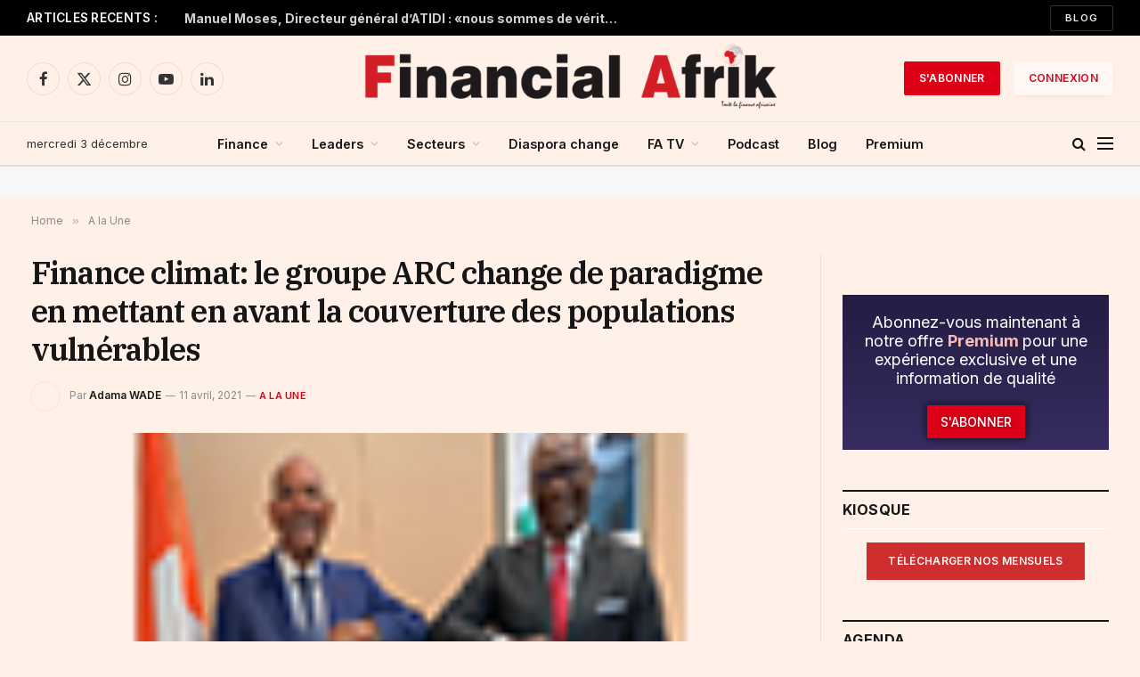

--- FILE ---
content_type: text/html; charset=UTF-8
request_url: https://www.financialafrik.com/2021/04/11/finance-climat-le-groupe-arc-change-de-paradigme-en-mettant-en-avant-la-couverture-des-populations-vulnerables/
body_size: 57821
content:

<!DOCTYPE html>
<html lang="fr-FR" class="s-light site-s-light">

<head><meta charset="UTF-8" /><script>if(navigator.userAgent.match(/MSIE|Internet Explorer/i)||navigator.userAgent.match(/Trident\/7\..*?rv:11/i)){var href=document.location.href;if(!href.match(/[?&]nowprocket/)){if(href.indexOf("?")==-1){if(href.indexOf("#")==-1){document.location.href=href+"?nowprocket=1"}else{document.location.href=href.replace("#","?nowprocket=1#")}}else{if(href.indexOf("#")==-1){document.location.href=href+"&nowprocket=1"}else{document.location.href=href.replace("#","&nowprocket=1#")}}}}</script><script>(()=>{class RocketLazyLoadScripts{constructor(){this.v="2.0.4",this.userEvents=["keydown","keyup","mousedown","mouseup","mousemove","mouseover","mouseout","touchmove","touchstart","touchend","touchcancel","wheel","click","dblclick","input"],this.attributeEvents=["onblur","onclick","oncontextmenu","ondblclick","onfocus","onmousedown","onmouseenter","onmouseleave","onmousemove","onmouseout","onmouseover","onmouseup","onmousewheel","onscroll","onsubmit"]}async t(){this.i(),this.o(),/iP(ad|hone)/.test(navigator.userAgent)&&this.h(),this.u(),this.l(this),this.m(),this.k(this),this.p(this),this._(),await Promise.all([this.R(),this.L()]),this.lastBreath=Date.now(),this.S(this),this.P(),this.D(),this.O(),this.M(),await this.C(this.delayedScripts.normal),await this.C(this.delayedScripts.defer),await this.C(this.delayedScripts.async),await this.T(),await this.F(),await this.j(),await this.A(),window.dispatchEvent(new Event("rocket-allScriptsLoaded")),this.everythingLoaded=!0,this.lastTouchEnd&&await new Promise(t=>setTimeout(t,500-Date.now()+this.lastTouchEnd)),this.I(),this.H(),this.U(),this.W()}i(){this.CSPIssue=sessionStorage.getItem("rocketCSPIssue"),document.addEventListener("securitypolicyviolation",t=>{this.CSPIssue||"script-src-elem"!==t.violatedDirective||"data"!==t.blockedURI||(this.CSPIssue=!0,sessionStorage.setItem("rocketCSPIssue",!0))},{isRocket:!0})}o(){window.addEventListener("pageshow",t=>{this.persisted=t.persisted,this.realWindowLoadedFired=!0},{isRocket:!0}),window.addEventListener("pagehide",()=>{this.onFirstUserAction=null},{isRocket:!0})}h(){let t;function e(e){t=e}window.addEventListener("touchstart",e,{isRocket:!0}),window.addEventListener("touchend",function i(o){o.changedTouches[0]&&t.changedTouches[0]&&Math.abs(o.changedTouches[0].pageX-t.changedTouches[0].pageX)<10&&Math.abs(o.changedTouches[0].pageY-t.changedTouches[0].pageY)<10&&o.timeStamp-t.timeStamp<200&&(window.removeEventListener("touchstart",e,{isRocket:!0}),window.removeEventListener("touchend",i,{isRocket:!0}),"INPUT"===o.target.tagName&&"text"===o.target.type||(o.target.dispatchEvent(new TouchEvent("touchend",{target:o.target,bubbles:!0})),o.target.dispatchEvent(new MouseEvent("mouseover",{target:o.target,bubbles:!0})),o.target.dispatchEvent(new PointerEvent("click",{target:o.target,bubbles:!0,cancelable:!0,detail:1,clientX:o.changedTouches[0].clientX,clientY:o.changedTouches[0].clientY})),event.preventDefault()))},{isRocket:!0})}q(t){this.userActionTriggered||("mousemove"!==t.type||this.firstMousemoveIgnored?"keyup"===t.type||"mouseover"===t.type||"mouseout"===t.type||(this.userActionTriggered=!0,this.onFirstUserAction&&this.onFirstUserAction()):this.firstMousemoveIgnored=!0),"click"===t.type&&t.preventDefault(),t.stopPropagation(),t.stopImmediatePropagation(),"touchstart"===this.lastEvent&&"touchend"===t.type&&(this.lastTouchEnd=Date.now()),"click"===t.type&&(this.lastTouchEnd=0),this.lastEvent=t.type,t.composedPath&&t.composedPath()[0].getRootNode()instanceof ShadowRoot&&(t.rocketTarget=t.composedPath()[0]),this.savedUserEvents.push(t)}u(){this.savedUserEvents=[],this.userEventHandler=this.q.bind(this),this.userEvents.forEach(t=>window.addEventListener(t,this.userEventHandler,{passive:!1,isRocket:!0})),document.addEventListener("visibilitychange",this.userEventHandler,{isRocket:!0})}U(){this.userEvents.forEach(t=>window.removeEventListener(t,this.userEventHandler,{passive:!1,isRocket:!0})),document.removeEventListener("visibilitychange",this.userEventHandler,{isRocket:!0}),this.savedUserEvents.forEach(t=>{(t.rocketTarget||t.target).dispatchEvent(new window[t.constructor.name](t.type,t))})}m(){const t="return false",e=Array.from(this.attributeEvents,t=>"data-rocket-"+t),i="["+this.attributeEvents.join("],[")+"]",o="[data-rocket-"+this.attributeEvents.join("],[data-rocket-")+"]",s=(e,i,o)=>{o&&o!==t&&(e.setAttribute("data-rocket-"+i,o),e["rocket"+i]=new Function("event",o),e.setAttribute(i,t))};new MutationObserver(t=>{for(const n of t)"attributes"===n.type&&(n.attributeName.startsWith("data-rocket-")||this.everythingLoaded?n.attributeName.startsWith("data-rocket-")&&this.everythingLoaded&&this.N(n.target,n.attributeName.substring(12)):s(n.target,n.attributeName,n.target.getAttribute(n.attributeName))),"childList"===n.type&&n.addedNodes.forEach(t=>{if(t.nodeType===Node.ELEMENT_NODE)if(this.everythingLoaded)for(const i of[t,...t.querySelectorAll(o)])for(const t of i.getAttributeNames())e.includes(t)&&this.N(i,t.substring(12));else for(const e of[t,...t.querySelectorAll(i)])for(const t of e.getAttributeNames())this.attributeEvents.includes(t)&&s(e,t,e.getAttribute(t))})}).observe(document,{subtree:!0,childList:!0,attributeFilter:[...this.attributeEvents,...e]})}I(){this.attributeEvents.forEach(t=>{document.querySelectorAll("[data-rocket-"+t+"]").forEach(e=>{this.N(e,t)})})}N(t,e){const i=t.getAttribute("data-rocket-"+e);i&&(t.setAttribute(e,i),t.removeAttribute("data-rocket-"+e))}k(t){Object.defineProperty(HTMLElement.prototype,"onclick",{get(){return this.rocketonclick||null},set(e){this.rocketonclick=e,this.setAttribute(t.everythingLoaded?"onclick":"data-rocket-onclick","this.rocketonclick(event)")}})}S(t){function e(e,i){let o=e[i];e[i]=null,Object.defineProperty(e,i,{get:()=>o,set(s){t.everythingLoaded?o=s:e["rocket"+i]=o=s}})}e(document,"onreadystatechange"),e(window,"onload"),e(window,"onpageshow");try{Object.defineProperty(document,"readyState",{get:()=>t.rocketReadyState,set(e){t.rocketReadyState=e},configurable:!0}),document.readyState="loading"}catch(t){console.log("WPRocket DJE readyState conflict, bypassing")}}l(t){this.originalAddEventListener=EventTarget.prototype.addEventListener,this.originalRemoveEventListener=EventTarget.prototype.removeEventListener,this.savedEventListeners=[],EventTarget.prototype.addEventListener=function(e,i,o){o&&o.isRocket||!t.B(e,this)&&!t.userEvents.includes(e)||t.B(e,this)&&!t.userActionTriggered||e.startsWith("rocket-")||t.everythingLoaded?t.originalAddEventListener.call(this,e,i,o):(t.savedEventListeners.push({target:this,remove:!1,type:e,func:i,options:o}),"mouseenter"!==e&&"mouseleave"!==e||t.originalAddEventListener.call(this,e,t.savedUserEvents.push,o))},EventTarget.prototype.removeEventListener=function(e,i,o){o&&o.isRocket||!t.B(e,this)&&!t.userEvents.includes(e)||t.B(e,this)&&!t.userActionTriggered||e.startsWith("rocket-")||t.everythingLoaded?t.originalRemoveEventListener.call(this,e,i,o):t.savedEventListeners.push({target:this,remove:!0,type:e,func:i,options:o})}}J(t,e){this.savedEventListeners=this.savedEventListeners.filter(i=>{let o=i.type,s=i.target||window;return e!==o||t!==s||(this.B(o,s)&&(i.type="rocket-"+o),this.$(i),!1)})}H(){EventTarget.prototype.addEventListener=this.originalAddEventListener,EventTarget.prototype.removeEventListener=this.originalRemoveEventListener,this.savedEventListeners.forEach(t=>this.$(t))}$(t){t.remove?this.originalRemoveEventListener.call(t.target,t.type,t.func,t.options):this.originalAddEventListener.call(t.target,t.type,t.func,t.options)}p(t){let e;function i(e){return t.everythingLoaded?e:e.split(" ").map(t=>"load"===t||t.startsWith("load.")?"rocket-jquery-load":t).join(" ")}function o(o){function s(e){const s=o.fn[e];o.fn[e]=o.fn.init.prototype[e]=function(){return this[0]===window&&t.userActionTriggered&&("string"==typeof arguments[0]||arguments[0]instanceof String?arguments[0]=i(arguments[0]):"object"==typeof arguments[0]&&Object.keys(arguments[0]).forEach(t=>{const e=arguments[0][t];delete arguments[0][t],arguments[0][i(t)]=e})),s.apply(this,arguments),this}}if(o&&o.fn&&!t.allJQueries.includes(o)){const e={DOMContentLoaded:[],"rocket-DOMContentLoaded":[]};for(const t in e)document.addEventListener(t,()=>{e[t].forEach(t=>t())},{isRocket:!0});o.fn.ready=o.fn.init.prototype.ready=function(i){function s(){parseInt(o.fn.jquery)>2?setTimeout(()=>i.bind(document)(o)):i.bind(document)(o)}return"function"==typeof i&&(t.realDomReadyFired?!t.userActionTriggered||t.fauxDomReadyFired?s():e["rocket-DOMContentLoaded"].push(s):e.DOMContentLoaded.push(s)),o([])},s("on"),s("one"),s("off"),t.allJQueries.push(o)}e=o}t.allJQueries=[],o(window.jQuery),Object.defineProperty(window,"jQuery",{get:()=>e,set(t){o(t)}})}P(){const t=new Map;document.write=document.writeln=function(e){const i=document.currentScript,o=document.createRange(),s=i.parentElement;let n=t.get(i);void 0===n&&(n=i.nextSibling,t.set(i,n));const c=document.createDocumentFragment();o.setStart(c,0),c.appendChild(o.createContextualFragment(e)),s.insertBefore(c,n)}}async R(){return new Promise(t=>{this.userActionTriggered?t():this.onFirstUserAction=t})}async L(){return new Promise(t=>{document.addEventListener("DOMContentLoaded",()=>{this.realDomReadyFired=!0,t()},{isRocket:!0})})}async j(){return this.realWindowLoadedFired?Promise.resolve():new Promise(t=>{window.addEventListener("load",t,{isRocket:!0})})}M(){this.pendingScripts=[];this.scriptsMutationObserver=new MutationObserver(t=>{for(const e of t)e.addedNodes.forEach(t=>{"SCRIPT"!==t.tagName||t.noModule||t.isWPRocket||this.pendingScripts.push({script:t,promise:new Promise(e=>{const i=()=>{const i=this.pendingScripts.findIndex(e=>e.script===t);i>=0&&this.pendingScripts.splice(i,1),e()};t.addEventListener("load",i,{isRocket:!0}),t.addEventListener("error",i,{isRocket:!0}),setTimeout(i,1e3)})})})}),this.scriptsMutationObserver.observe(document,{childList:!0,subtree:!0})}async F(){await this.X(),this.pendingScripts.length?(await this.pendingScripts[0].promise,await this.F()):this.scriptsMutationObserver.disconnect()}D(){this.delayedScripts={normal:[],async:[],defer:[]},document.querySelectorAll("script[type$=rocketlazyloadscript]").forEach(t=>{t.hasAttribute("data-rocket-src")?t.hasAttribute("async")&&!1!==t.async?this.delayedScripts.async.push(t):t.hasAttribute("defer")&&!1!==t.defer||"module"===t.getAttribute("data-rocket-type")?this.delayedScripts.defer.push(t):this.delayedScripts.normal.push(t):this.delayedScripts.normal.push(t)})}async _(){await this.L();let t=[];document.querySelectorAll("script[type$=rocketlazyloadscript][data-rocket-src]").forEach(e=>{let i=e.getAttribute("data-rocket-src");if(i&&!i.startsWith("data:")){i.startsWith("//")&&(i=location.protocol+i);try{const o=new URL(i).origin;o!==location.origin&&t.push({src:o,crossOrigin:e.crossOrigin||"module"===e.getAttribute("data-rocket-type")})}catch(t){}}}),t=[...new Map(t.map(t=>[JSON.stringify(t),t])).values()],this.Y(t,"preconnect")}async G(t){if(await this.K(),!0!==t.noModule||!("noModule"in HTMLScriptElement.prototype))return new Promise(e=>{let i;function o(){(i||t).setAttribute("data-rocket-status","executed"),e()}try{if(navigator.userAgent.includes("Firefox/")||""===navigator.vendor||this.CSPIssue)i=document.createElement("script"),[...t.attributes].forEach(t=>{let e=t.nodeName;"type"!==e&&("data-rocket-type"===e&&(e="type"),"data-rocket-src"===e&&(e="src"),i.setAttribute(e,t.nodeValue))}),t.text&&(i.text=t.text),t.nonce&&(i.nonce=t.nonce),i.hasAttribute("src")?(i.addEventListener("load",o,{isRocket:!0}),i.addEventListener("error",()=>{i.setAttribute("data-rocket-status","failed-network"),e()},{isRocket:!0}),setTimeout(()=>{i.isConnected||e()},1)):(i.text=t.text,o()),i.isWPRocket=!0,t.parentNode.replaceChild(i,t);else{const i=t.getAttribute("data-rocket-type"),s=t.getAttribute("data-rocket-src");i?(t.type=i,t.removeAttribute("data-rocket-type")):t.removeAttribute("type"),t.addEventListener("load",o,{isRocket:!0}),t.addEventListener("error",i=>{this.CSPIssue&&i.target.src.startsWith("data:")?(console.log("WPRocket: CSP fallback activated"),t.removeAttribute("src"),this.G(t).then(e)):(t.setAttribute("data-rocket-status","failed-network"),e())},{isRocket:!0}),s?(t.fetchPriority="high",t.removeAttribute("data-rocket-src"),t.src=s):t.src="data:text/javascript;base64,"+window.btoa(unescape(encodeURIComponent(t.text)))}}catch(i){t.setAttribute("data-rocket-status","failed-transform"),e()}});t.setAttribute("data-rocket-status","skipped")}async C(t){const e=t.shift();return e?(e.isConnected&&await this.G(e),this.C(t)):Promise.resolve()}O(){this.Y([...this.delayedScripts.normal,...this.delayedScripts.defer,...this.delayedScripts.async],"preload")}Y(t,e){this.trash=this.trash||[];let i=!0;var o=document.createDocumentFragment();t.forEach(t=>{const s=t.getAttribute&&t.getAttribute("data-rocket-src")||t.src;if(s&&!s.startsWith("data:")){const n=document.createElement("link");n.href=s,n.rel=e,"preconnect"!==e&&(n.as="script",n.fetchPriority=i?"high":"low"),t.getAttribute&&"module"===t.getAttribute("data-rocket-type")&&(n.crossOrigin=!0),t.crossOrigin&&(n.crossOrigin=t.crossOrigin),t.integrity&&(n.integrity=t.integrity),t.nonce&&(n.nonce=t.nonce),o.appendChild(n),this.trash.push(n),i=!1}}),document.head.appendChild(o)}W(){this.trash.forEach(t=>t.remove())}async T(){try{document.readyState="interactive"}catch(t){}this.fauxDomReadyFired=!0;try{await this.K(),this.J(document,"readystatechange"),document.dispatchEvent(new Event("rocket-readystatechange")),await this.K(),document.rocketonreadystatechange&&document.rocketonreadystatechange(),await this.K(),this.J(document,"DOMContentLoaded"),document.dispatchEvent(new Event("rocket-DOMContentLoaded")),await this.K(),this.J(window,"DOMContentLoaded"),window.dispatchEvent(new Event("rocket-DOMContentLoaded"))}catch(t){console.error(t)}}async A(){try{document.readyState="complete"}catch(t){}try{await this.K(),this.J(document,"readystatechange"),document.dispatchEvent(new Event("rocket-readystatechange")),await this.K(),document.rocketonreadystatechange&&document.rocketonreadystatechange(),await this.K(),this.J(window,"load"),window.dispatchEvent(new Event("rocket-load")),await this.K(),window.rocketonload&&window.rocketonload(),await this.K(),this.allJQueries.forEach(t=>t(window).trigger("rocket-jquery-load")),await this.K(),this.J(window,"pageshow");const t=new Event("rocket-pageshow");t.persisted=this.persisted,window.dispatchEvent(t),await this.K(),window.rocketonpageshow&&window.rocketonpageshow({persisted:this.persisted})}catch(t){console.error(t)}}async K(){Date.now()-this.lastBreath>45&&(await this.X(),this.lastBreath=Date.now())}async X(){return document.hidden?new Promise(t=>setTimeout(t)):new Promise(t=>requestAnimationFrame(t))}B(t,e){return e===document&&"readystatechange"===t||(e===document&&"DOMContentLoaded"===t||(e===window&&"DOMContentLoaded"===t||(e===window&&"load"===t||e===window&&"pageshow"===t)))}static run(){(new RocketLazyLoadScripts).t()}}RocketLazyLoadScripts.run()})();</script>

	
	<meta name="viewport" content="width=device-width, initial-scale=1" />
	<meta name='robots' content='index, follow, max-image-preview:large, max-snippet:-1, max-video-preview:-1' />
	<style>img:is([sizes="auto" i], [sizes^="auto," i]) { contain-intrinsic-size: 3000px 1500px }</style>
	
	<!-- This site is optimized with the Yoast SEO plugin v26.5 - https://yoast.com/wordpress/plugins/seo/ -->
	<title>Finance climat: le groupe ARC change de paradigme en mettant en avant la couverture des populations vulnérables | Financial Afrik</title>
<link data-rocket-prefetch href="https://fonts.googleapis.com" rel="dns-prefetch">
<link data-rocket-prefetch href="https://stats.wp.com" rel="dns-prefetch"><link rel="preload" data-rocket-preload as="image" href="https://www.financialafrik.com/wp-content/uploads/2021/04/vignette.png" imagesrcset="https://www.financialafrik.com/wp-content/uploads/2021/04/vignette.png 103w, https://www.financialafrik.com/wp-content/uploads/2021/04/vignette-100x70.png 100w" imagesizes="(max-width: 801px) 100vw, 801px" fetchpriority="high"><link rel="preload" as="image" imagesrcset="https://www.financialafrik.com/wp-content/uploads/2021/04/vignette.png 103w, https://www.financialafrik.com/wp-content/uploads/2021/04/vignette-100x70.png 100w" imagesizes="(max-width: 801px) 100vw, 801px" /><link rel="preload" as="font" href="https://www.financialafrik.com/wp-content/themes/smart-mag/css/icons/fonts/ts-icons.woff2?v3.2" type="font/woff2" crossorigin="anonymous" />
	<link rel="canonical" href="https://www.financialafrik.com/2021/04/11/finance-climat-le-groupe-arc-change-de-paradigme-en-mettant-en-avant-la-couverture-des-populations-vulnerables/" />
	<meta property="og:locale" content="fr_FR" />
	<meta property="og:type" content="article" />
	<meta property="og:title" content="Finance climat: le groupe ARC change de paradigme en mettant en avant la couverture des populations vulnérables | Financial Afrik" />
	<meta property="og:description" content="“Le Groupe de&nbsp; l’African Risk Capacity (ARC Group) n’est pas une compagnie d’assurance” tient d’emblée à clarifier son Directeur Général, Ibrahima Cheikh Diong, qui vient de boucler une intense tournée en Afrique de l’Ouest, de Lomé à Abidjan, en passant par Dakar et Banjul avec à la clé, le renouvellement des engagements annuels de tous" />
	<meta property="og:url" content="https://www.financialafrik.com/2021/04/11/finance-climat-le-groupe-arc-change-de-paradigme-en-mettant-en-avant-la-couverture-des-populations-vulnerables/" />
	<meta property="og:site_name" content="Financial Afrik" />
	<meta property="article:publisher" content="https://www.facebook.com/FinancialAfrik/" />
	<meta property="article:published_time" content="2021-04-11T15:12:25+00:00" />
	<meta property="article:modified_time" content="2021-04-13T19:03:18+00:00" />
	<meta property="og:image" content="https://www.financialafrik.com/wp-content/uploads/2021/04/vignette.png" />
	<meta property="og:image:width" content="103" />
	<meta property="og:image:height" content="71" />
	<meta property="og:image:type" content="image/png" />
	<meta name="author" content="Adama WADE" />
	<meta name="twitter:card" content="summary_large_image" />
	<meta name="twitter:creator" content="@Financialafrik" />
	<meta name="twitter:site" content="@Financialafrik" />
	<meta name="twitter:label1" content="Écrit par" />
	<meta name="twitter:data1" content="Adama WADE" />
	<meta name="twitter:label2" content="Durée de lecture estimée" />
	<meta name="twitter:data2" content="5 minutes" />
	<script type="application/ld+json" class="yoast-schema-graph">{"@context":"https://schema.org","@graph":[{"@type":"Article","@id":"https://www.financialafrik.com/2021/04/11/finance-climat-le-groupe-arc-change-de-paradigme-en-mettant-en-avant-la-couverture-des-populations-vulnerables/#article","isPartOf":{"@id":"https://www.financialafrik.com/2021/04/11/finance-climat-le-groupe-arc-change-de-paradigme-en-mettant-en-avant-la-couverture-des-populations-vulnerables/"},"author":{"name":"Adama WADE","@id":"https://www.financialafrik.com/#/schema/person/956e018b474e7a6a94633ee51b778c73"},"headline":"Finance climat: le groupe ARC change de paradigme en mettant en avant la couverture des populations vulnérables","datePublished":"2021-04-11T15:12:25+00:00","dateModified":"2021-04-13T19:03:18+00:00","mainEntityOfPage":{"@id":"https://www.financialafrik.com/2021/04/11/finance-climat-le-groupe-arc-change-de-paradigme-en-mettant-en-avant-la-couverture-des-populations-vulnerables/"},"wordCount":1077,"commentCount":0,"publisher":{"@id":"https://www.financialafrik.com/#organization"},"image":{"@id":"https://www.financialafrik.com/2021/04/11/finance-climat-le-groupe-arc-change-de-paradigme-en-mettant-en-avant-la-couverture-des-populations-vulnerables/#primaryimage"},"thumbnailUrl":"https://www.financialafrik.com/wp-content/uploads/2021/04/vignette.png","keywords":["AFRICAN RISK CAPACITY","BIDC","BOAD","Ibrahima Cheikh Diong"],"articleSection":["A la Une","Assurance","Finance","Finance climat","Institutions internationales"],"inLanguage":"fr-FR","potentialAction":[{"@type":"CommentAction","name":"Comment","target":["https://www.financialafrik.com/2021/04/11/finance-climat-le-groupe-arc-change-de-paradigme-en-mettant-en-avant-la-couverture-des-populations-vulnerables/#respond"]}]},{"@type":"WebPage","@id":"https://www.financialafrik.com/2021/04/11/finance-climat-le-groupe-arc-change-de-paradigme-en-mettant-en-avant-la-couverture-des-populations-vulnerables/","url":"https://www.financialafrik.com/2021/04/11/finance-climat-le-groupe-arc-change-de-paradigme-en-mettant-en-avant-la-couverture-des-populations-vulnerables/","name":"Finance climat: le groupe ARC change de paradigme en mettant en avant la couverture des populations vulnérables | Financial Afrik","isPartOf":{"@id":"https://www.financialafrik.com/#website"},"primaryImageOfPage":{"@id":"https://www.financialafrik.com/2021/04/11/finance-climat-le-groupe-arc-change-de-paradigme-en-mettant-en-avant-la-couverture-des-populations-vulnerables/#primaryimage"},"image":{"@id":"https://www.financialafrik.com/2021/04/11/finance-climat-le-groupe-arc-change-de-paradigme-en-mettant-en-avant-la-couverture-des-populations-vulnerables/#primaryimage"},"thumbnailUrl":"https://www.financialafrik.com/wp-content/uploads/2021/04/vignette.png","datePublished":"2021-04-11T15:12:25+00:00","dateModified":"2021-04-13T19:03:18+00:00","breadcrumb":{"@id":"https://www.financialafrik.com/2021/04/11/finance-climat-le-groupe-arc-change-de-paradigme-en-mettant-en-avant-la-couverture-des-populations-vulnerables/#breadcrumb"},"inLanguage":"fr-FR","potentialAction":[{"@type":"ReadAction","target":["https://www.financialafrik.com/2021/04/11/finance-climat-le-groupe-arc-change-de-paradigme-en-mettant-en-avant-la-couverture-des-populations-vulnerables/"]}]},{"@type":"ImageObject","inLanguage":"fr-FR","@id":"https://www.financialafrik.com/2021/04/11/finance-climat-le-groupe-arc-change-de-paradigme-en-mettant-en-avant-la-couverture-des-populations-vulnerables/#primaryimage","url":"https://www.financialafrik.com/wp-content/uploads/2021/04/vignette.png","contentUrl":"https://www.financialafrik.com/wp-content/uploads/2021/04/vignette.png","width":103,"height":71},{"@type":"BreadcrumbList","@id":"https://www.financialafrik.com/2021/04/11/finance-climat-le-groupe-arc-change-de-paradigme-en-mettant-en-avant-la-couverture-des-populations-vulnerables/#breadcrumb","itemListElement":[{"@type":"ListItem","position":1,"name":"Accueil","item":"https://www.financialafrik.com/"},{"@type":"ListItem","position":2,"name":"Finance climat: le groupe ARC change de paradigme en mettant en avant la couverture des populations vulnérables"}]},{"@type":"WebSite","@id":"https://www.financialafrik.com/#website","url":"https://www.financialafrik.com/","name":"Financial Afrik | Toute la Finance Africaine","description":"Toute la Finance Africaine","publisher":{"@id":"https://www.financialafrik.com/#organization"},"alternateName":"Financial Afrik | Toute la Finance Africaine","potentialAction":[{"@type":"SearchAction","target":{"@type":"EntryPoint","urlTemplate":"https://www.financialafrik.com/?s={search_term_string}"},"query-input":{"@type":"PropertyValueSpecification","valueRequired":true,"valueName":"search_term_string"}}],"inLanguage":"fr-FR"},{"@type":"Organization","@id":"https://www.financialafrik.com/#organization","name":"Financial Afrik | Toute la Finance Africaine","alternateName":"Toute la Finance Africaine","url":"https://www.financialafrik.com/","logo":{"@type":"ImageObject","inLanguage":"fr-FR","@id":"https://www.financialafrik.com/#/schema/logo/image/","url":"https://www.financialafrik.com/wp-content/uploads/2022/02/logo-RS.jpg","contentUrl":"https://www.financialafrik.com/wp-content/uploads/2022/02/logo-RS.jpg","width":750,"height":392,"caption":"Financial Afrik | Toute la Finance Africaine"},"image":{"@id":"https://www.financialafrik.com/#/schema/logo/image/"},"sameAs":["https://www.facebook.com/FinancialAfrik/","https://x.com/Financialafrik","https://www.instagram.com/financialafrikbusiness/","https://www.linkedin.com/company/financial-afrik/","https://www.youtube.com/channel/UCSeoXcgLHLSVaKqMP7cQaJQ","https://fr.wikipedia.org/wiki/Adama_Wade"]},{"@type":"Person","@id":"https://www.financialafrik.com/#/schema/person/956e018b474e7a6a94633ee51b778c73","name":"Adama WADE","image":{"@type":"ImageObject","inLanguage":"fr-FR","@id":"https://www.financialafrik.com/#/schema/person/image/","url":"https://secure.gravatar.com/avatar/425dcf25371111744faa8838074df1e510ae6534e34aad47c2514d7e01780c15?s=96&d=blank&r=g","contentUrl":"https://secure.gravatar.com/avatar/425dcf25371111744faa8838074df1e510ae6534e34aad47c2514d7e01780c15?s=96&d=blank&r=g","caption":"Adama WADE"},"description":"Directeur de publication de Financial Afrik. Dans la presse économique africaine depuis plus de 20 ans, Adama Wade a eu à exercer au Maroc dans plusieurs rédactions, notamment La Vie Industrielle et Agricole, La Vie Touristique, Demain Magazine, Aujourd'hui Le Maroc et Les Afriques. Capitaine au Long Cours de la Marine Marchande et titulaire d'un Master en Communication des Organisations, Adama Wade a publié un essai, «Le mythe de Tarzan», qui décrit le complexe géopolitique de l’Afrique.","url":"https://www.financialafrik.com/author/adama/"}]}</script>
	<!-- / Yoast SEO plugin. -->


<link rel='dns-prefetch' href='//stats.wp.com' />
<link rel='dns-prefetch' href='//fonts.googleapis.com' />
<link rel="alternate" type="application/rss+xml" title="Financial Afrik &raquo; Flux" href="https://www.financialafrik.com/feed/" />
<link rel="alternate" type="application/rss+xml" title="Financial Afrik &raquo; Flux des commentaires" href="https://www.financialafrik.com/comments/feed/" />
<link rel="alternate" type="application/rss+xml" title="Financial Afrik &raquo; Finance climat: le groupe ARC change de paradigme en mettant en avant la couverture des populations vulnérables Flux des commentaires" href="https://www.financialafrik.com/2021/04/11/finance-climat-le-groupe-arc-change-de-paradigme-en-mettant-en-avant-la-couverture-des-populations-vulnerables/feed/" />
<!-- www.financialafrik.com is managing ads with Advanced Ads 2.0.14 – https://wpadvancedads.com/ --><!--noptimize--><script type="rocketlazyloadscript" id="finan-ready">
			window.advanced_ads_ready=function(e,a){a=a||"complete";var d=function(e){return"interactive"===a?"loading"!==e:"complete"===e};d(document.readyState)?e():document.addEventListener("readystatechange",(function(a){d(a.target.readyState)&&e()}),{once:"interactive"===a})},window.advanced_ads_ready_queue=window.advanced_ads_ready_queue||[];		</script>
		<!--/noptimize--><link rel='stylesheet' id='wp-event-manager-frontend-css' href='https://www.financialafrik.com/wp-content/plugins/wp-event-manager/assets/css/frontend.min.css?ver=919f9c5e3597a183f0cb67a49341c128' type='text/css' media='all' />
<link data-minify="1" rel='stylesheet' id='wp-event-manager-jquery-ui-daterangepicker-css' href='https://www.financialafrik.com/wp-content/cache/min/1/wp-content/plugins/wp-event-manager/assets/js/jquery-ui-daterangepicker/jquery.comiseo.daterangepicker.css?ver=1764761212' type='text/css' media='all' />
<link data-minify="1" rel='stylesheet' id='wp-event-manager-jquery-ui-daterangepicker-style-css' href='https://www.financialafrik.com/wp-content/cache/min/1/wp-content/plugins/wp-event-manager/assets/js/jquery-ui-daterangepicker/styles.css?ver=1764761212' type='text/css' media='all' />
<link data-minify="1" rel='stylesheet' id='wp-event-manager-jquery-ui-css-css' href='https://www.financialafrik.com/wp-content/cache/min/1/wp-content/plugins/wp-event-manager/assets/js/jquery-ui/jquery-ui.css?ver=1764761212' type='text/css' media='all' />
<link rel='stylesheet' id='wp-event-manager-grid-style-css' href='https://www.financialafrik.com/wp-content/plugins/wp-event-manager/assets/css/wpem-grid.min.css?ver=919f9c5e3597a183f0cb67a49341c128' type='text/css' media='all' />
<link data-minify="1" rel='stylesheet' id='wp-event-manager-font-style-css' href='https://www.financialafrik.com/wp-content/cache/min/1/wp-content/plugins/wp-event-manager/assets/fonts/style.css?ver=1764761212' type='text/css' media='all' />
<style id='wp-emoji-styles-inline-css' type='text/css'>

	img.wp-smiley, img.emoji {
		display: inline !important;
		border: none !important;
		box-shadow: none !important;
		height: 1em !important;
		width: 1em !important;
		margin: 0 0.07em !important;
		vertical-align: -0.1em !important;
		background: none !important;
		padding: 0 !important;
	}
</style>
<link rel='stylesheet' id='wp-block-library-css' href='https://www.financialafrik.com/wp-includes/css/dist/block-library/style.min.css?ver=919f9c5e3597a183f0cb67a49341c128' type='text/css' media='all' />
<style id='classic-theme-styles-inline-css' type='text/css'>
/*! This file is auto-generated */
.wp-block-button__link{color:#fff;background-color:#32373c;border-radius:9999px;box-shadow:none;text-decoration:none;padding:calc(.667em + 2px) calc(1.333em + 2px);font-size:1.125em}.wp-block-file__button{background:#32373c;color:#fff;text-decoration:none}
</style>
<link rel='stylesheet' id='mediaelement-css' href='https://www.financialafrik.com/wp-includes/js/mediaelement/mediaelementplayer-legacy.min.css?ver=4.2.17' type='text/css' media='all' />
<link rel='stylesheet' id='wp-mediaelement-css' href='https://www.financialafrik.com/wp-includes/js/mediaelement/wp-mediaelement.min.css?ver=919f9c5e3597a183f0cb67a49341c128' type='text/css' media='all' />
<style id='jetpack-sharing-buttons-style-inline-css' type='text/css'>
.jetpack-sharing-buttons__services-list{display:flex;flex-direction:row;flex-wrap:wrap;gap:0;list-style-type:none;margin:5px;padding:0}.jetpack-sharing-buttons__services-list.has-small-icon-size{font-size:12px}.jetpack-sharing-buttons__services-list.has-normal-icon-size{font-size:16px}.jetpack-sharing-buttons__services-list.has-large-icon-size{font-size:24px}.jetpack-sharing-buttons__services-list.has-huge-icon-size{font-size:36px}@media print{.jetpack-sharing-buttons__services-list{display:none!important}}.editor-styles-wrapper .wp-block-jetpack-sharing-buttons{gap:0;padding-inline-start:0}ul.jetpack-sharing-buttons__services-list.has-background{padding:1.25em 2.375em}
</style>
<style id='global-styles-inline-css' type='text/css'>
:root{--wp--preset--aspect-ratio--square: 1;--wp--preset--aspect-ratio--4-3: 4/3;--wp--preset--aspect-ratio--3-4: 3/4;--wp--preset--aspect-ratio--3-2: 3/2;--wp--preset--aspect-ratio--2-3: 2/3;--wp--preset--aspect-ratio--16-9: 16/9;--wp--preset--aspect-ratio--9-16: 9/16;--wp--preset--color--black: #000000;--wp--preset--color--cyan-bluish-gray: #abb8c3;--wp--preset--color--white: #ffffff;--wp--preset--color--pale-pink: #f78da7;--wp--preset--color--vivid-red: #cf2e2e;--wp--preset--color--luminous-vivid-orange: #ff6900;--wp--preset--color--luminous-vivid-amber: #fcb900;--wp--preset--color--light-green-cyan: #7bdcb5;--wp--preset--color--vivid-green-cyan: #00d084;--wp--preset--color--pale-cyan-blue: #8ed1fc;--wp--preset--color--vivid-cyan-blue: #0693e3;--wp--preset--color--vivid-purple: #9b51e0;--wp--preset--gradient--vivid-cyan-blue-to-vivid-purple: linear-gradient(135deg,rgba(6,147,227,1) 0%,rgb(155,81,224) 100%);--wp--preset--gradient--light-green-cyan-to-vivid-green-cyan: linear-gradient(135deg,rgb(122,220,180) 0%,rgb(0,208,130) 100%);--wp--preset--gradient--luminous-vivid-amber-to-luminous-vivid-orange: linear-gradient(135deg,rgba(252,185,0,1) 0%,rgba(255,105,0,1) 100%);--wp--preset--gradient--luminous-vivid-orange-to-vivid-red: linear-gradient(135deg,rgba(255,105,0,1) 0%,rgb(207,46,46) 100%);--wp--preset--gradient--very-light-gray-to-cyan-bluish-gray: linear-gradient(135deg,rgb(238,238,238) 0%,rgb(169,184,195) 100%);--wp--preset--gradient--cool-to-warm-spectrum: linear-gradient(135deg,rgb(74,234,220) 0%,rgb(151,120,209) 20%,rgb(207,42,186) 40%,rgb(238,44,130) 60%,rgb(251,105,98) 80%,rgb(254,248,76) 100%);--wp--preset--gradient--blush-light-purple: linear-gradient(135deg,rgb(255,206,236) 0%,rgb(152,150,240) 100%);--wp--preset--gradient--blush-bordeaux: linear-gradient(135deg,rgb(254,205,165) 0%,rgb(254,45,45) 50%,rgb(107,0,62) 100%);--wp--preset--gradient--luminous-dusk: linear-gradient(135deg,rgb(255,203,112) 0%,rgb(199,81,192) 50%,rgb(65,88,208) 100%);--wp--preset--gradient--pale-ocean: linear-gradient(135deg,rgb(255,245,203) 0%,rgb(182,227,212) 50%,rgb(51,167,181) 100%);--wp--preset--gradient--electric-grass: linear-gradient(135deg,rgb(202,248,128) 0%,rgb(113,206,126) 100%);--wp--preset--gradient--midnight: linear-gradient(135deg,rgb(2,3,129) 0%,rgb(40,116,252) 100%);--wp--preset--font-size--small: 13px;--wp--preset--font-size--medium: 20px;--wp--preset--font-size--large: 36px;--wp--preset--font-size--x-large: 42px;--wp--preset--spacing--20: 0.44rem;--wp--preset--spacing--30: 0.67rem;--wp--preset--spacing--40: 1rem;--wp--preset--spacing--50: 1.5rem;--wp--preset--spacing--60: 2.25rem;--wp--preset--spacing--70: 3.38rem;--wp--preset--spacing--80: 5.06rem;--wp--preset--shadow--natural: 6px 6px 9px rgba(0, 0, 0, 0.2);--wp--preset--shadow--deep: 12px 12px 50px rgba(0, 0, 0, 0.4);--wp--preset--shadow--sharp: 6px 6px 0px rgba(0, 0, 0, 0.2);--wp--preset--shadow--outlined: 6px 6px 0px -3px rgba(255, 255, 255, 1), 6px 6px rgba(0, 0, 0, 1);--wp--preset--shadow--crisp: 6px 6px 0px rgba(0, 0, 0, 1);}:where(.is-layout-flex){gap: 0.5em;}:where(.is-layout-grid){gap: 0.5em;}body .is-layout-flex{display: flex;}.is-layout-flex{flex-wrap: wrap;align-items: center;}.is-layout-flex > :is(*, div){margin: 0;}body .is-layout-grid{display: grid;}.is-layout-grid > :is(*, div){margin: 0;}:where(.wp-block-columns.is-layout-flex){gap: 2em;}:where(.wp-block-columns.is-layout-grid){gap: 2em;}:where(.wp-block-post-template.is-layout-flex){gap: 1.25em;}:where(.wp-block-post-template.is-layout-grid){gap: 1.25em;}.has-black-color{color: var(--wp--preset--color--black) !important;}.has-cyan-bluish-gray-color{color: var(--wp--preset--color--cyan-bluish-gray) !important;}.has-white-color{color: var(--wp--preset--color--white) !important;}.has-pale-pink-color{color: var(--wp--preset--color--pale-pink) !important;}.has-vivid-red-color{color: var(--wp--preset--color--vivid-red) !important;}.has-luminous-vivid-orange-color{color: var(--wp--preset--color--luminous-vivid-orange) !important;}.has-luminous-vivid-amber-color{color: var(--wp--preset--color--luminous-vivid-amber) !important;}.has-light-green-cyan-color{color: var(--wp--preset--color--light-green-cyan) !important;}.has-vivid-green-cyan-color{color: var(--wp--preset--color--vivid-green-cyan) !important;}.has-pale-cyan-blue-color{color: var(--wp--preset--color--pale-cyan-blue) !important;}.has-vivid-cyan-blue-color{color: var(--wp--preset--color--vivid-cyan-blue) !important;}.has-vivid-purple-color{color: var(--wp--preset--color--vivid-purple) !important;}.has-black-background-color{background-color: var(--wp--preset--color--black) !important;}.has-cyan-bluish-gray-background-color{background-color: var(--wp--preset--color--cyan-bluish-gray) !important;}.has-white-background-color{background-color: var(--wp--preset--color--white) !important;}.has-pale-pink-background-color{background-color: var(--wp--preset--color--pale-pink) !important;}.has-vivid-red-background-color{background-color: var(--wp--preset--color--vivid-red) !important;}.has-luminous-vivid-orange-background-color{background-color: var(--wp--preset--color--luminous-vivid-orange) !important;}.has-luminous-vivid-amber-background-color{background-color: var(--wp--preset--color--luminous-vivid-amber) !important;}.has-light-green-cyan-background-color{background-color: var(--wp--preset--color--light-green-cyan) !important;}.has-vivid-green-cyan-background-color{background-color: var(--wp--preset--color--vivid-green-cyan) !important;}.has-pale-cyan-blue-background-color{background-color: var(--wp--preset--color--pale-cyan-blue) !important;}.has-vivid-cyan-blue-background-color{background-color: var(--wp--preset--color--vivid-cyan-blue) !important;}.has-vivid-purple-background-color{background-color: var(--wp--preset--color--vivid-purple) !important;}.has-black-border-color{border-color: var(--wp--preset--color--black) !important;}.has-cyan-bluish-gray-border-color{border-color: var(--wp--preset--color--cyan-bluish-gray) !important;}.has-white-border-color{border-color: var(--wp--preset--color--white) !important;}.has-pale-pink-border-color{border-color: var(--wp--preset--color--pale-pink) !important;}.has-vivid-red-border-color{border-color: var(--wp--preset--color--vivid-red) !important;}.has-luminous-vivid-orange-border-color{border-color: var(--wp--preset--color--luminous-vivid-orange) !important;}.has-luminous-vivid-amber-border-color{border-color: var(--wp--preset--color--luminous-vivid-amber) !important;}.has-light-green-cyan-border-color{border-color: var(--wp--preset--color--light-green-cyan) !important;}.has-vivid-green-cyan-border-color{border-color: var(--wp--preset--color--vivid-green-cyan) !important;}.has-pale-cyan-blue-border-color{border-color: var(--wp--preset--color--pale-cyan-blue) !important;}.has-vivid-cyan-blue-border-color{border-color: var(--wp--preset--color--vivid-cyan-blue) !important;}.has-vivid-purple-border-color{border-color: var(--wp--preset--color--vivid-purple) !important;}.has-vivid-cyan-blue-to-vivid-purple-gradient-background{background: var(--wp--preset--gradient--vivid-cyan-blue-to-vivid-purple) !important;}.has-light-green-cyan-to-vivid-green-cyan-gradient-background{background: var(--wp--preset--gradient--light-green-cyan-to-vivid-green-cyan) !important;}.has-luminous-vivid-amber-to-luminous-vivid-orange-gradient-background{background: var(--wp--preset--gradient--luminous-vivid-amber-to-luminous-vivid-orange) !important;}.has-luminous-vivid-orange-to-vivid-red-gradient-background{background: var(--wp--preset--gradient--luminous-vivid-orange-to-vivid-red) !important;}.has-very-light-gray-to-cyan-bluish-gray-gradient-background{background: var(--wp--preset--gradient--very-light-gray-to-cyan-bluish-gray) !important;}.has-cool-to-warm-spectrum-gradient-background{background: var(--wp--preset--gradient--cool-to-warm-spectrum) !important;}.has-blush-light-purple-gradient-background{background: var(--wp--preset--gradient--blush-light-purple) !important;}.has-blush-bordeaux-gradient-background{background: var(--wp--preset--gradient--blush-bordeaux) !important;}.has-luminous-dusk-gradient-background{background: var(--wp--preset--gradient--luminous-dusk) !important;}.has-pale-ocean-gradient-background{background: var(--wp--preset--gradient--pale-ocean) !important;}.has-electric-grass-gradient-background{background: var(--wp--preset--gradient--electric-grass) !important;}.has-midnight-gradient-background{background: var(--wp--preset--gradient--midnight) !important;}.has-small-font-size{font-size: var(--wp--preset--font-size--small) !important;}.has-medium-font-size{font-size: var(--wp--preset--font-size--medium) !important;}.has-large-font-size{font-size: var(--wp--preset--font-size--large) !important;}.has-x-large-font-size{font-size: var(--wp--preset--font-size--x-large) !important;}
:where(.wp-block-post-template.is-layout-flex){gap: 1.25em;}:where(.wp-block-post-template.is-layout-grid){gap: 1.25em;}
:where(.wp-block-columns.is-layout-flex){gap: 2em;}:where(.wp-block-columns.is-layout-grid){gap: 2em;}
:root :where(.wp-block-pullquote){font-size: 1.5em;line-height: 1.6;}
</style>
<link rel='stylesheet' id='cookie-notice-front-css' href='https://www.financialafrik.com/wp-content/plugins/cookie-notice/css/front.min.css?ver=2.5.10' type='text/css' media='all' />
<link rel='stylesheet' id='ets-financialafrik-membership-exporter-css' href='https://www.financialafrik.com/wp-content/plugins/ets-financialafrik-membership-exporter/public/css/ets-financialafrik-membership-exporter-public.css?ver=1.0.1' type='text/css' media='all' />
<link rel='stylesheet' id='gn-frontend-gnfollow-style-css' href='https://www.financialafrik.com/wp-content/plugins/gn-publisher/assets/css/gn-frontend-gnfollow.min.css?ver=1.5.24' type='text/css' media='all' />
<link data-minify="1" rel='stylesheet' id='pmpro_frontend_base-css' href='https://www.financialafrik.com/wp-content/cache/min/1/wp-content/plugins/paid-memberships-pro/css/frontend/base.css?ver=1764761212' type='text/css' media='all' />
<link data-minify="1" rel='stylesheet' id='pmpro_frontend_variation_1-css' href='https://www.financialafrik.com/wp-content/cache/min/1/wp-content/plugins/paid-memberships-pro/css/frontend/variation_1.css?ver=1764761212' type='text/css' media='all' />
<link data-minify="1" rel='stylesheet' id='pdfprnt_frontend-css' href='https://www.financialafrik.com/wp-content/cache/min/1/wp-content/plugins/pdf-print-pro/css/frontend.css?ver=1764761212' type='text/css' media='all' />
<link rel='stylesheet' id='wp-event-manager-jquery-timepicker-css-css' href='https://www.financialafrik.com/wp-content/plugins/wp-event-manager/assets/js/jquery-timepicker/jquery.timepicker.min.css?ver=919f9c5e3597a183f0cb67a49341c128' type='text/css' media='all' />
<link data-minify="1" rel='stylesheet' id='contact-form-7-css' href='https://www.financialafrik.com/wp-content/cache/min/1/wp-content/plugins/contact-form-7/includes/css/styles.css?ver=1764761212' type='text/css' media='all' />
<link data-minify="1" rel='stylesheet' id='wpcf7-redirect-script-frontend-css' href='https://www.financialafrik.com/wp-content/cache/min/1/wp-content/plugins/wpcf7-redirect/build/assets/frontend-script.css?ver=1764761212' type='text/css' media='all' />
<link data-minify="1" rel='stylesheet' id='elementor-icons-css' href='https://www.financialafrik.com/wp-content/cache/min/1/wp-content/plugins/elementor/assets/lib/eicons/css/elementor-icons.min.css?ver=1764761212' type='text/css' media='all' />
<link rel='stylesheet' id='elementor-frontend-css' href='https://www.financialafrik.com/wp-content/plugins/elementor/assets/css/frontend.min.css?ver=3.33.2' type='text/css' media='all' />
<link rel='stylesheet' id='elementor-post-546025-css' href='https://www.financialafrik.com/wp-content/uploads/elementor/css/post-546025.css?ver=1764761212' type='text/css' media='all' />
<link rel='stylesheet' id='elementor-post-563568-css' href='https://www.financialafrik.com/wp-content/uploads/elementor/css/post-563568.css?ver=1764761212' type='text/css' media='all' />
<link data-minify="1" rel='stylesheet' id='smartmag-core-css' href='https://www.financialafrik.com/wp-content/cache/min/1/wp-content/themes/smart-mag/style.css?ver=1764761212' type='text/css' media='all' />
<style id='smartmag-core-inline-css' type='text/css'>
:root { --c-main: #dd0017;
--c-main-rgb: 221,0,23;
--text-font: "Inter", system-ui, -apple-system, "Segoe UI", Arial, sans-serif;
--body-font: "Inter", system-ui, -apple-system, "Segoe UI", Arial, sans-serif;
--title-font: "IBM Plex Serif", Georgia, serif;
--title-size-n: 17px;
--title-size-m: 18px;
--title-size-l: 20px;
--main-width: 1220px;
--footer-mt: 0px;
--p-title-space: 7px;
--excerpt-mt: 13px;
--excerpt-size: 14px; }
.s-light body { background-color: #fff0e8; }
.post-title:not(._) { letter-spacing: -0.025em; }
:root { --sidebar-width: 300px; }
.ts-row, .has-el-gap { --sidebar-c-width: calc(var(--sidebar-width) + var(--grid-gutter-h) + var(--sidebar-c-pad)); }
:root { --sidebar-pad: 32px; --sidebar-sep-pad: 32px; }
.main-wrap > .main { margin-top: 30px; }
.smart-head-main .smart-head-mid { --head-h: 96px; }
.smart-head-main .smart-head-bot { --head-h: 51px; border-top-width: 1px; border-top-color: #e8e8e8; border-bottom-width: 2px; border-bottom-color: #dedede; }
.navigation-main .menu > li > a { font-size: 14.4px; font-weight: 600; }
.navigation-main .menu > li li a { font-size: 13px; }
.navigation-main { --nav-items-space: 16px; }
.mobile-menu { font-size: 15px; }
.smart-head-main .spc-social { --spc-social-fs: 17px; --spc-social-size: 37px; }
.smart-head-main .hamburger-icon { width: 18px; }
.smart-head .ts-button2:not(._) { color: #dd0017; }
.smart-head .ts-button2 { background-color: rgba(255,255,255,0.5); border-color: #dd0017; }
.trending-ticker .heading { color: #f7f7f7; font-size: 13.8px; font-weight: 600; letter-spacing: .02em; margin-right: 30px; }
.trending-ticker .post-link { font-size: 14px; font-weight: bold; }
.trending-ticker { --max-width: 500px; }
.post-meta .meta-item, .post-meta .text-in { font-size: 11px; }
.post-meta .text-in, .post-meta .post-cat > a { font-size: 11px; }
.post-meta .post-cat > a { font-weight: 600; text-transform: uppercase; letter-spacing: .02em; }
.post-meta .post-author > a { font-weight: 600; }
.block-head-f .heading { font-size: 16px; font-weight: 800; text-transform: uppercase; letter-spacing: .03em; }
.block-head-f { --space-below: 15px; --line-weight: 2px; --c-border: #ffffff; }
.s-dark .block-head-f { --c-border: #151516; }
.loop-grid-base .media { margin-bottom: 13px; }
.list-post { --list-p-media-width: 30%; --list-p-media-max-width: 85%; }
.loop-small .ratio-is-custom { padding-bottom: calc(100% / 1.1); }
.loop-small .media:not(i) { max-width: 75px; }
.post-meta-single .meta-item, .post-meta-single .text-in { font-size: 12px; }
.the-post-header .post-meta .post-title { font-weight: 600; }
.entry-content { font-family: "IBM Plex Serif", Georgia, serif; }
.site-s-light .entry-content { color: #000000; }
.post-share-float .share-text { font-size: 10px; }
.post-share-float .service { width: 38px; height: 38px; margin-bottom: 8px; border-radius: 50px; font-size: 16px; }
.s-head-large .sub-title { font-size: 17px; }
.site-s-light .s-head-large .sub-title { color: #515151; }
.site-s-light .s-head-large .post-meta { --c-post-meta: #565656; }
.s-post-large .post-content-wrap { display: grid; grid-template-columns: minmax(0, 1fr); }
.s-post-large .entry-content { max-width: min(100%, calc(700px + var(--p-spacious-pad)*2)); justify-self: center; }
.a-wrap-2:not(._) { padding-top: 17px; padding-bottom: 17px; padding-left: 15px; padding-right: 15px; margin-top: 0px; margin-bottom: 0px; }
@media (min-width: 1200px) { .s-head-large .post-title { font-size: 40px; } }
@media (min-width: 941px) and (max-width: 1200px) { :root { --sidebar-width: 280px; }
.ts-row, .has-el-gap { --sidebar-c-width: calc(var(--sidebar-width) + var(--grid-gutter-h) + var(--sidebar-c-pad)); }
.navigation-main .menu > li > a { font-size: calc(10px + (14.4px - 10px) * .7); }
.trending-ticker { --max-width: 400px; } }
@media (max-width: 767px) { .s-head-large .post-title { font-size: 29px; } }


</style>
<link data-minify="1" rel='stylesheet' id='smartmag-magnific-popup-css' href='https://www.financialafrik.com/wp-content/cache/min/1/wp-content/themes/smart-mag/css/lightbox.css?ver=1764761212' type='text/css' media='all' />
<link data-minify="1" rel='stylesheet' id='smartmag-icons-css' href='https://www.financialafrik.com/wp-content/cache/min/1/wp-content/themes/smart-mag/css/icons/icons.css?ver=1764761212' type='text/css' media='all' />
<link rel='stylesheet' id='smartmag-gfonts-custom-css' href='https://fonts.googleapis.com/css?family=Inter%3A400%2C500%2C600%2C700%7CIBM+Plex+Serif%3A400%2C500%2C600%2C700&#038;display=swap' type='text/css' media='all' />
<script type="rocketlazyloadscript" data-rocket-type="text/javascript" id="smartmag-lazy-inline-js-after">
/* <![CDATA[ */
/**
 * @copyright ThemeSphere
 * @preserve
 */
var BunyadLazy={};BunyadLazy.load=function(){function a(e,n){var t={};e.dataset.bgset&&e.dataset.sizes?(t.sizes=e.dataset.sizes,t.srcset=e.dataset.bgset):t.src=e.dataset.bgsrc,function(t){var a=t.dataset.ratio;if(0<a){const e=t.parentElement;if(e.classList.contains("media-ratio")){const n=e.style;n.getPropertyValue("--a-ratio")||(n.paddingBottom=100/a+"%")}}}(e);var a,o=document.createElement("img");for(a in o.onload=function(){var t="url('"+(o.currentSrc||o.src)+"')",a=e.style;a.backgroundImage!==t&&requestAnimationFrame(()=>{a.backgroundImage=t,n&&n()}),o.onload=null,o.onerror=null,o=null},o.onerror=o.onload,t)o.setAttribute(a,t[a]);o&&o.complete&&0<o.naturalWidth&&o.onload&&o.onload()}function e(t){t.dataset.loaded||a(t,()=>{document.dispatchEvent(new Event("lazyloaded")),t.dataset.loaded=1})}function n(t){"complete"===document.readyState?t():window.addEventListener("load",t)}return{initEarly:function(){var t,a=()=>{document.querySelectorAll(".img.bg-cover:not(.lazyload)").forEach(e)};"complete"!==document.readyState?(t=setInterval(a,150),n(()=>{a(),clearInterval(t)})):a()},callOnLoad:n,initBgImages:function(t){t&&n(()=>{document.querySelectorAll(".img.bg-cover").forEach(e)})},bgLoad:a}}(),BunyadLazy.load.initEarly();
/* ]]> */
</script>
<script type="text/javascript" src="https://www.financialafrik.com/wp-includes/js/jquery/jquery.min.js?ver=3.7.1" id="jquery-core-js" data-rocket-defer defer></script>
<script type="text/javascript" src="https://www.financialafrik.com/wp-includes/js/jquery/jquery-migrate.min.js?ver=3.4.1" id="jquery-migrate-js" data-rocket-defer defer></script>
<script type="text/javascript" id="cookie-notice-front-js-before">
/* <![CDATA[ */
var cnArgs = {"ajaxUrl":"https:\/\/www.financialafrik.com\/wp-admin\/admin-ajax.php","nonce":"57f99b50b7","hideEffect":"fade","position":"top","onScroll":false,"onScrollOffset":100,"onClick":false,"cookieName":"cookie_notice_accepted","cookieTime":7862400,"cookieTimeRejected":3600,"globalCookie":false,"redirection":false,"cache":true,"revokeCookies":false,"revokeCookiesOpt":"automatic"};
/* ]]> */
</script>
<script type="text/javascript" src="https://www.financialafrik.com/wp-content/plugins/cookie-notice/js/front.min.js?ver=2.5.10" id="cookie-notice-front-js" data-rocket-defer defer></script>
<script data-minify="1" type="text/javascript" src="https://www.financialafrik.com/wp-content/cache/min/1/wp-content/plugins/ets-financialafrik-membership-exporter/public/js/ets-financialafrik-membership-exporter-public.js?ver=1758116923" id="ets-financialafrik-membership-exporter-js" data-rocket-defer defer></script>
<link rel="https://api.w.org/" href="https://www.financialafrik.com/wp-json/" /><link rel="alternate" title="JSON" type="application/json" href="https://www.financialafrik.com/wp-json/wp/v2/posts/516158" /><link rel="EditURI" type="application/rsd+xml" title="RSD" href="https://www.financialafrik.com/xmlrpc.php?rsd" />
<link rel="alternate" title="oEmbed (JSON)" type="application/json+oembed" href="https://www.financialafrik.com/wp-json/oembed/1.0/embed?url=https%3A%2F%2Fwww.financialafrik.com%2F2021%2F04%2F11%2Ffinance-climat-le-groupe-arc-change-de-paradigme-en-mettant-en-avant-la-couverture-des-populations-vulnerables%2F" />
<link rel="alternate" title="oEmbed (XML)" type="text/xml+oembed" href="https://www.financialafrik.com/wp-json/oembed/1.0/embed?url=https%3A%2F%2Fwww.financialafrik.com%2F2021%2F04%2F11%2Ffinance-climat-le-groupe-arc-change-de-paradigme-en-mettant-en-avant-la-couverture-des-populations-vulnerables%2F&#038;format=xml" />
<script type = "text / javascript">
window._taboola = window._taboola || [];
_taboola.push ({article: 'auto'});
! fonction (e, f, u, i) {
if (! document.getElementById (i)) {
e.async = 1;
e.src = u;
e.id = i;
f.parentNode.insertBefore (e, f);
}
} (document.createElement ('script'),
document.getElementsByTagName ('script') [0],
«// cdn.taboola.com/libtrc/intermedia-financialafrik/loader.js »,
'tb_loader_script');
if (window.performance && typeof window.performance.mark == 'fonction')
{window.performance.mark ('tbl_ic');}
</script><style id="pmpro_colors">:root {
	--pmpro--color--base: #ffffff;
	--pmpro--color--contrast: #222222;
	--pmpro--color--accent: #0c3d54;
	--pmpro--color--accent--variation: hsl( 199,75%,28.5% );
	--pmpro--color--border--variation: hsl( 0,0%,91% );
}</style>	<style>img#wpstats{display:none}</style>
		
		<script type="rocketlazyloadscript">
		var BunyadSchemeKey = 'bunyad-scheme';
		(() => {
			const d = document.documentElement;
			const c = d.classList;
			var scheme = localStorage.getItem(BunyadSchemeKey);
			
			if (scheme) {
				d.dataset.origClass = c;
				scheme === 'dark' ? c.remove('s-light', 'site-s-light') : c.remove('s-dark', 'site-s-dark');
				c.add('site-s-' + scheme, 's-' + scheme);
			}
		})();
		</script>
		<meta name="generator" content="Elementor 3.33.2; features: additional_custom_breakpoints; settings: css_print_method-external, google_font-enabled, font_display-auto">
			<style>
				.e-con.e-parent:nth-of-type(n+4):not(.e-lazyloaded):not(.e-no-lazyload),
				.e-con.e-parent:nth-of-type(n+4):not(.e-lazyloaded):not(.e-no-lazyload) * {
					background-image: none !important;
				}
				@media screen and (max-height: 1024px) {
					.e-con.e-parent:nth-of-type(n+3):not(.e-lazyloaded):not(.e-no-lazyload),
					.e-con.e-parent:nth-of-type(n+3):not(.e-lazyloaded):not(.e-no-lazyload) * {
						background-image: none !important;
					}
				}
				@media screen and (max-height: 640px) {
					.e-con.e-parent:nth-of-type(n+2):not(.e-lazyloaded):not(.e-no-lazyload),
					.e-con.e-parent:nth-of-type(n+2):not(.e-lazyloaded):not(.e-no-lazyload) * {
						background-image: none !important;
					}
				}
			</style>
			<!-- Global site tag (gtag.js) - Google Analytics -->
<script type="rocketlazyloadscript" async data-rocket-src="https://www.googletagmanager.com/gtag/js?id=UA-39778499-1"></script>
<script type="rocketlazyloadscript">
  window.dataLayer = window.dataLayer || [];
  function gtag(){dataLayer.push(arguments);}
  gtag('js', new Date());

  gtag('config', 'UA-39778499-1');
</script>

<script type="rocketlazyloadscript" async data-rocket-src="https://pagead2.googlesyndication.com/pagead/js/adsbygoogle.js?client=ca-pub-9418793015079319"
     crossorigin="anonymous"></script><link rel="icon" href="https://www.financialafrik.com/wp-content/uploads/2015/12/cropped-10351801_311690499005791_8845971107565510051_n-50x50.jpg" sizes="32x32" />
<link rel="icon" href="https://www.financialafrik.com/wp-content/uploads/2015/12/cropped-10351801_311690499005791_8845971107565510051_n-300x300.jpg" sizes="192x192" />
<link rel="apple-touch-icon" href="https://www.financialafrik.com/wp-content/uploads/2015/12/cropped-10351801_311690499005791_8845971107565510051_n-180x180.jpg" />
<meta name="msapplication-TileImage" content="https://www.financialafrik.com/wp-content/uploads/2015/12/cropped-10351801_311690499005791_8845971107565510051_n-300x300.jpg" />
		<style type="text/css" id="wp-custom-css">
			div.excerpt div.pmpro_content_message {display:none}
a[href*="membership-login"] {
  background: var(--c-main);
    color: #fff;
    border: 0;
    border-radius: 2px;
	font-family: "Inter", system-ui, -apple-system, "Segoe UI", Arial, sans-serif;
	text-transform: uppercase;
}

a[href*="compte-dadherent"] {
  background: var(--c-main);
    color: #fff;
    border: 0;
    border-radius: 2px;
	font-family: "Inter", system-ui, -apple-system, "Segoe UI", Arial, sans-serif;
	text-transform: uppercase;
}

a[href*="level=5"] {
	display:none;
}

td:contains("Lire un article") {
  	display:none;
}

td:contains("Gratuit") {
  	display:none;
}

#pmpro_levels_table tr:nth-child(5) {
  display: none;
}
.wp-block-column>ul, .wp-block-column>ol{color: #fff;}

input[type="image"].pmpro_btn-submit-checkout {
  width: 150px !important;
  height: 50px;
}c

/* CSS Document */

#pmpro_payment_method span.gateway_paypalexpress {
	margin: 2em 0 0 0;
}
#pmpro_payment_method span.gateway_authorizenet a, 
#pmpro_payment_method span.gateway_braintree a,
#pmpro_payment_method span.gateway_cybersource a,
#pmpro_payment_method span.gateway_paypal a,
#pmpro_payment_method span.gateway_stripe a, 
#pmpro_payment_method span.gateway_twocheckout a {
		background-position: left bottom;
	background-size: contain;
	background-repeat: no-repeat; 
	display: inline-block;
	margin-left: 1%;
	max-width: 280px;
	padding-bottom: 60px;
	text-align: left;
	width: 90%;
	background-image: url(https://www.financialafrik.com/wp-content/uploads/2023/11/pay-with-credit-cards1.png);
}
#pmpro_payment_method span.gateway_paypalexpress a {
		background-position: left bottom;
	background-size: contain;
	background-repeat: no-repeat; 
	display: inline-block;
	margin-left: 1%;
	max-width: 280px;
	padding-bottom: 60px;
	text-align: left;
	width: 90%;
	background-image: url(https://www.financialafrik.com/wp-content/uploads/2023/11/pay-with-paypal1.png);
}
@media (min-width: 769px) {
	#pmpro_payment_method .pmpro_checkout-fields {
		column-gap: 2em;
		display: flex;
		flex-direction: row;
		flex-wrap: wrap;
		width: 100%;
	}
	#pmpro_payment_method span {
		flex: 1;
	}
	#pmpro_payment_method span.gateway_paypalexpress {
		margin-top: 0;
	}
}		</style>
		

<style id="rocket-lazyrender-inline-css">[data-wpr-lazyrender] {content-visibility: auto;}</style><meta name="generator" content="WP Rocket 3.20.1.2" data-wpr-features="wpr_delay_js wpr_defer_js wpr_minify_js wpr_preconnect_external_domains wpr_automatic_lazy_rendering wpr_oci wpr_image_dimensions wpr_minify_css wpr_preload_links wpr_desktop" /></head>

<body data-rsssl=1 class="pmpro-variation_1 wp-singular post-template-default single single-post postid-516158 single-format-aside wp-theme-smart-mag cookies-not-set pmpro-body-has-access smartmag right-sidebar post-layout-modern post-cat-2537 has-lb has-lb-sm ts-img-hov-fade has-sb-sep layout-normal elementor-default elementor-kit-546025 aa-prefix-finan-">

<script type = "text / javascript">
window._taboola = window._taboola || [];
_taboola.push ({flush: true});
</script>

<div  class="main-wrap">

	
<div  class="off-canvas-backdrop"></div>
<div  class="mobile-menu-container off-canvas s-dark" id="off-canvas">

	<div  class="off-canvas-head">
		<a href="#" class="close">
			<span class="visuallyhidden">Close Menu</span>
			<i class="tsi tsi-times"></i>
		</a>

		<div class="ts-logo">
			<img class="logo-mobile logo-image logo-image-dark" src="https://www.financialafrik.com/wp-content/uploads/2022/09/FinancialAfrik-logo.png" width="1280" height="210" alt="Financial Afrik"/><img class="logo-mobile logo-image" src="https://www.financialafrik.com/wp-content/uploads/2022/09/FinancialAfrik-logo-MOB.png" width="256" height="42" alt="Financial Afrik"/>		</div>
	</div>

	<div  class="off-canvas-content">

					<ul class="mobile-menu"></ul>
		
		
		
		<div class="spc-social-block spc-social spc-social-b smart-head-social">
		
			
				<a href="https://www.facebook.com/FinancialAfrik/" class="link service s-facebook" target="_blank" rel="nofollow noopener">
					<i class="icon tsi tsi-facebook"></i>					<span class="visuallyhidden">Facebook</span>
				</a>
									
			
				<a href="https://twitter.com/Financialafrik" class="link service s-twitter" target="_blank" rel="nofollow noopener">
					<i class="icon tsi tsi-twitter"></i>					<span class="visuallyhidden">X (Twitter)</span>
				</a>
									
			
				<a href="https://www.instagram.com/financialafrikbusiness/" class="link service s-instagram" target="_blank" rel="nofollow noopener">
					<i class="icon tsi tsi-instagram"></i>					<span class="visuallyhidden">Instagram</span>
				</a>
									
			
				<a href="https://www.linkedin.com/company/financialafrik" class="link service s-linkedin" target="_blank" rel="nofollow noopener">
					<i class="icon tsi tsi-linkedin"></i>					<span class="visuallyhidden">LinkedIn</span>
				</a>
									
			
				<a href="https://www.flickr.com/photos/financialafrik/" class="link service s-flickr" target="_blank" rel="nofollow noopener">
					<i class="icon tsi tsi-flickr"></i>					<span class="visuallyhidden">Flickr</span>
				</a>
									
			
		</div>

		
	</div>

</div>
<div  class="smart-head smart-head-a smart-head-main" id="smart-head" data-sticky="auto" data-sticky-type="smart" data-sticky-full>
	
	<div  class="smart-head-row smart-head-top s-dark smart-head-row-full">

		<div class="inner full">

							
				<div class="items items-left ">
				
<div class="trending-ticker" data-delay="10">
	<span class="heading">ARTICLES RECENTS :</span>

	<ul>
				
			<li><a href="https://www.financialafrik.com/2025/12/03/manuel-moses-directeur-general-datidi-nous-sommes-de-veritables-catalyseurs-du-developpement-en-afrique/" class="post-link">Manuel Moses, Directeur général d&rsquo;ATIDI : «nous sommes de véritables catalyseurs du développement en Afrique»</a></li>
		
				
			<li><a href="https://www.financialafrik.com/2025/12/03/atlantic-re-ibrahima-ndoye-nomme-directeur-central-pour-lafrique-de-louest-et-lafrique-centrale/" class="post-link">Atlantic Re : Ibrahima Ndoye nommé Directeur central pour l’Afrique de l’Ouest et l’Afrique centrale</a></li>
		
				
			<li><a href="https://www.financialafrik.com/2025/12/03/standard-bank-ouvre-lacces-direct-au-yuan-pour-les-entreprises-africaines/" class="post-link">Standard Bank ouvre l’accès direct au yuan pour les entreprises africaines</a></li>
		
				
			<li><a href="https://www.financialafrik.com/2025/12/03/maroc-saham-bank-obtient-sa-premiere-notation-moodys-ba1-perspective-stable/" class="post-link">Maroc : Saham Bank obtient sa première notation Moody’s (Ba1, perspective stable)</a></li>
		
				
			<li><a href="https://www.financialafrik.com/2025/12/03/cameroun-letat-table-sur-534-millions-usd-pour-rehabiliter-la-sonara/" class="post-link">Cameroun : l’Etat table sur 534 millions USD pour réhabiliter la Sonara</a></li>
		
				
			</ul>
</div>
				</div>

							
				<div class="items items-center empty">
								</div>

							
				<div class="items items-right ">
				
	<a href="https://touristicafrik.com/" class="ts-button ts-button-alt ts-button3">
		Blog	</a>
				</div>

						
		</div>
	</div>

	
	<div  class="smart-head-row smart-head-mid smart-head-row-3 is-light smart-head-row-full">

		<div class="inner full">

							
				<div class="items items-left ">
				
		<div class="spc-social-block spc-social spc-social-b smart-head-social">
		
			
				<a href="https://www.facebook.com/FinancialAfrik/" class="link service s-facebook" target="_blank" rel="nofollow noopener">
					<i class="icon tsi tsi-facebook"></i>					<span class="visuallyhidden">Facebook</span>
				</a>
									
			
				<a href="https://twitter.com/Financialafrik" class="link service s-twitter" target="_blank" rel="nofollow noopener">
					<i class="icon tsi tsi-twitter"></i>					<span class="visuallyhidden">X (Twitter)</span>
				</a>
									
			
				<a href="https://www.instagram.com/financialafrikbusiness/" class="link service s-instagram" target="_blank" rel="nofollow noopener">
					<i class="icon tsi tsi-instagram"></i>					<span class="visuallyhidden">Instagram</span>
				</a>
									
			
				<a href="https://www.youtube.com/c/FinancialAfrikFA" class="link service s-youtube" target="_blank" rel="nofollow noopener">
					<i class="icon tsi tsi-youtube-play"></i>					<span class="visuallyhidden">YouTube</span>
				</a>
									
			
				<a href="https://www.linkedin.com/company/financialafrik" class="link service s-linkedin" target="_blank" rel="nofollow noopener">
					<i class="icon tsi tsi-linkedin"></i>					<span class="visuallyhidden">LinkedIn</span>
				</a>
									
			
		</div>

						</div>

							
				<div class="items items-center ">
					<a href="https://www.financialafrik.com/" title="Financial Afrik" rel="home" class="logo-link ts-logo logo-is-image">
		<span>
			
				
					<img src="https://www.financialafrik.com/wp-content/uploads/2018/02/FA-2015-iloveimg-resized.png" class="logo-image" alt="Financial Afrik" width="610" height="100"/>
									 
					</span>
	</a>				</div>

							
				<div class="items items-right ">
				
	<a href="https://www.financialafrik.com/compte-dadherent/niveaux-dadhesion/" class="ts-button ts-button-a ts-button1">
		S'ABONNER	</a>

	<a href="https://www.financialafrik.com/membership-login/" class="ts-button ts-button-a ts-button2">
		Connexion	</a>
				</div>

						
		</div>
	</div>

	
	<div  class="smart-head-row smart-head-bot smart-head-row-3 is-light has-center-nav smart-head-row-full">

		<div class="inner full">

							
				<div class="items items-left ">
				
<span class="h-date">
	mercredi 3 décembre</span>				</div>

							
				<div class="items items-center ">
					<div class="nav-wrap">
		<nav class="navigation navigation-main nav-hov-a">
			<ul id="menu-secondary" class="menu"><li id="menu-item-452164" class="menu-item menu-item-type-taxonomy menu-item-object-category current-post-ancestor current-menu-parent current-post-parent menu-item-has-children menu-cat-3456 menu-item-has-children item-mega-menu menu-item-452164"><a href="https://www.financialafrik.com/category/finance/">Finance</a>
<div class="sub-menu mega-menu mega-menu-a wrap">

		
	<div class="column sub-cats">
		
		<ol class="sub-nav">
							
				<li class="menu-item menu-item-type-taxonomy menu-item-object-category current-post-ancestor current-menu-parent current-post-parent menu-cat-17367 menu-item-546186"><a href="https://www.financialafrik.com/category/finance/assurance/">Assurance</a></li>
				
							
				<li class="menu-item menu-item-type-taxonomy menu-item-object-category menu-cat-17366 menu-item-546187"><a href="https://www.financialafrik.com/category/finance/banques/">Banques</a></li>
				
							
				<li class="menu-item menu-item-type-taxonomy menu-item-object-category menu-cat-2627 menu-item-546188"><a href="https://www.financialafrik.com/category/finance/bourses-et-marches/">Bourses et Marchés</a></li>
				
							
				<li class="menu-item menu-item-type-taxonomy menu-item-object-category menu-cat-2540 menu-item-546189"><a href="https://www.financialafrik.com/category/finance/data-infographies/">Data &amp; Infographies</a></li>
				
							
				<li class="menu-item menu-item-type-taxonomy menu-item-object-category current-post-ancestor current-menu-parent current-post-parent menu-cat-2530 menu-item-546190"><a href="https://www.financialafrik.com/category/finance/finance-climat-secteurs/">Finance climat</a></li>
				
							
				<li class="menu-item menu-item-type-taxonomy menu-item-object-category menu-cat-2863 menu-item-546191"><a href="https://www.financialafrik.com/category/finance/finance-islamique/">Finance Islamique</a></li>
				
							
				<li class="menu-item menu-item-type-taxonomy menu-item-object-category menu-cat-302 menu-item-546192"><a href="https://www.financialafrik.com/category/finance/private-equity/">Private Equity</a></li>
				
						
			<li class="menu-item view-all menu-cat-3456"><a href="https://www.financialafrik.com/category/finance/">View All</a></li>
		</ol>
	
	</div>
	

		
	
	<section class="column recent-posts" data-columns="4">
					<div class="posts" data-id="17367">

						<section class="block-wrap block-grid cols-gap-sm mb-none" data-id="1">

				
			<div class="block-content">
					
	<div class="loop loop-grid loop-grid-sm grid grid-4 md:grid-2 xs:grid-1">

					
<article class="l-post grid-post grid-sm-post">

	
			<div class="media">

		
			<a href="https://www.financialafrik.com/2025/12/03/atlantic-re-ibrahima-ndoye-nomme-directeur-central-pour-lafrique-de-louest-et-lafrique-centrale/" class="image-link media-ratio ar-bunyad-grid" title="Atlantic Re : Ibrahima Ndoye nommé Directeur central pour l’Afrique de l’Ouest et l’Afrique centrale"><span data-bgsrc="https://www.financialafrik.com/wp-content/uploads/2025/12/Ibrahima-Ndoye-.jpg" class="img bg-cover wp-post-image attachment-large size-large lazyload"></span></a>			
			
			
			
		
		</div>
	

	
		<div class="content">

			<div class="post-meta post-meta-a has-below"><h2 class="is-title post-title"><a href="https://www.financialafrik.com/2025/12/03/atlantic-re-ibrahima-ndoye-nomme-directeur-central-pour-lafrique-de-louest-et-lafrique-centrale/">Atlantic Re : Ibrahima Ndoye nommé Directeur central pour l’Afrique de l’Ouest et l’Afrique centrale</a></h2><div class="post-meta-items meta-below"><span class="meta-item date"><span class="date-link"><time class="post-date" datetime="2025-12-03T16:08:04+01:00">3 décembre, 2025</time></span></span></div></div>			
			
			
		</div>

	
</article>					
<article class="l-post grid-post grid-sm-post">

	
			<div class="media">

		
			<a href="https://www.financialafrik.com/2025/12/02/algerie-la-compagnie-centrale-de-reassurance-porte-son-capital-a-305-millions-de-dollars/" class="image-link media-ratio ar-bunyad-grid" title="Algérie : la Compagnie Centrale de Réassurance porte son capital à 305 millions de dollars"><span data-bgsrc="https://www.financialafrik.com/wp-content/uploads/2025/12/ccr-450x272.jpg" class="img bg-cover wp-post-image attachment-bunyad-medium size-bunyad-medium lazyload" data-bgset="https://www.financialafrik.com/wp-content/uploads/2025/12/ccr-450x272.jpg 450w, https://www.financialafrik.com/wp-content/uploads/2025/12/ccr-300x181.jpg 300w, https://www.financialafrik.com/wp-content/uploads/2025/12/ccr-150x91.jpg 150w, https://www.financialafrik.com/wp-content/uploads/2025/12/ccr.jpg 580w" data-sizes="(max-width: 383px) 100vw, 383px"></span></a>			
			
			
			
		
		</div>
	

	
		<div class="content">

			<div class="post-meta post-meta-a has-below"><h2 class="is-title post-title"><a href="https://www.financialafrik.com/2025/12/02/algerie-la-compagnie-centrale-de-reassurance-porte-son-capital-a-305-millions-de-dollars/">Algérie : la Compagnie Centrale de Réassurance porte son capital à 305 millions de dollars</a></h2><div class="post-meta-items meta-below"><span class="meta-item date"><span class="date-link"><time class="post-date" datetime="2025-12-02T12:30:49+01:00">2 décembre, 2025</time></span></span></div></div>			
			
			
		</div>

	
</article>					
<article class="l-post grid-post grid-sm-post">

	
			<div class="media">

		
			<a href="https://www.financialafrik.com/2025/12/02/sanlam-maroc-fait-du-surplace/" class="image-link media-ratio ar-bunyad-grid" title="Sanlam Maroc fait du surplace"><span data-bgsrc="https://www.financialafrik.com/wp-content/uploads/2025/12/Sanlam-Maroc-.jpg" class="img bg-cover wp-post-image attachment-large size-large lazyload" data-bgset="https://www.financialafrik.com/wp-content/uploads/2025/12/Sanlam-Maroc-.jpg 289w, https://www.financialafrik.com/wp-content/uploads/2025/12/Sanlam-Maroc--150x90.jpg 150w" data-sizes="(max-width: 383px) 100vw, 383px"></span></a>			
			
			
			
		
		</div>
	

	
		<div class="content">

			<div class="post-meta post-meta-a has-below"><h2 class="is-title post-title"><a href="https://www.financialafrik.com/2025/12/02/sanlam-maroc-fait-du-surplace/">Sanlam Maroc fait du surplace</a></h2><div class="post-meta-items meta-below"><span class="meta-item date"><span class="date-link"><time class="post-date" datetime="2025-12-02T11:13:28+01:00">2 décembre, 2025</time></span></span></div></div>			
			
			
		</div>

	
</article>					
<article class="l-post grid-post grid-sm-post">

	
			<div class="media">

		
			<a href="https://www.financialafrik.com/2025/12/01/maroc-le-secteur-des-assurances-enregistre-une-croissance-de-72-sur-les-neuf-premiers-mois-de-2025/" class="image-link media-ratio ar-bunyad-grid" title="Maroc : le secteur des assurances enregistre une croissance de 7,2 % sur les neuf premiers mois de 2025"><span data-bgsrc="https://www.financialafrik.com/wp-content/uploads/2025/12/acaps-fi-fi-450x265.jpg" class="img bg-cover wp-post-image attachment-bunyad-medium size-bunyad-medium lazyload" data-bgset="https://www.financialafrik.com/wp-content/uploads/2025/12/acaps-fi-fi-450x265.jpg 450w, https://www.financialafrik.com/wp-content/uploads/2025/12/acaps-fi-fi-300x176.jpg 300w, https://www.financialafrik.com/wp-content/uploads/2025/12/acaps-fi-fi-600x353.jpg 600w, https://www.financialafrik.com/wp-content/uploads/2025/12/acaps-fi-fi-150x88.jpg 150w, https://www.financialafrik.com/wp-content/uploads/2025/12/acaps-fi-fi-605x356.jpg 605w, https://www.financialafrik.com/wp-content/uploads/2025/12/acaps-fi-fi.jpg 624w" data-sizes="(max-width: 383px) 100vw, 383px"></span></a>			
			
			
			
		
		</div>
	

	
		<div class="content">

			<div class="post-meta post-meta-a has-below"><h2 class="is-title post-title"><a href="https://www.financialafrik.com/2025/12/01/maroc-le-secteur-des-assurances-enregistre-une-croissance-de-72-sur-les-neuf-premiers-mois-de-2025/">Maroc : le secteur des assurances enregistre une croissance de 7,2 % sur les neuf premiers mois de 2025</a></h2><div class="post-meta-items meta-below"><span class="meta-item date"><span class="date-link"><time class="post-date" datetime="2025-12-01T12:45:40+01:00">1 décembre, 2025</time></span></span></div></div>			
			
			
		</div>

	
</article>		
	</div>

		
			</div>

		</section>
					
			</div> <!-- .posts -->
		
					<div class="posts" data-id="17366">

						<section class="block-wrap block-grid cols-gap-sm mb-none" data-id="2">

				
			<div class="block-content">
					
	<div class="loop loop-grid loop-grid-sm grid grid-4 md:grid-2 xs:grid-1">

					
<article class="l-post grid-post grid-sm-post">

	
			<div class="media">

		
			<a href="https://www.financialafrik.com/2025/12/03/standard-bank-ouvre-lacces-direct-au-yuan-pour-les-entreprises-africaines/" class="image-link media-ratio ar-bunyad-grid" title="Standard Bank ouvre l’accès direct au yuan pour les entreprises africaines"><span data-bgsrc="https://www.financialafrik.com/wp-content/uploads/2017/08/standard_bank2-600x398.jpg" class="img bg-cover wp-post-image attachment-large size-large lazyload" data-bgset="https://www.financialafrik.com/wp-content/uploads/2017/08/standard_bank2-600x398.jpg 600w, https://www.financialafrik.com/wp-content/uploads/2017/08/standard_bank2-627x416.jpg 627w, https://www.financialafrik.com/wp-content/uploads/2017/08/standard_bank2-768x510.jpg 768w, https://www.financialafrik.com/wp-content/uploads/2017/08/standard_bank2.jpg 1024w" data-sizes="(max-width: 383px) 100vw, 383px"></span></a>			
			
			
			
		
		</div>
	

	
		<div class="content">

			<div class="post-meta post-meta-a has-below"><h2 class="is-title post-title"><a href="https://www.financialafrik.com/2025/12/03/standard-bank-ouvre-lacces-direct-au-yuan-pour-les-entreprises-africaines/">Standard Bank ouvre l’accès direct au yuan pour les entreprises africaines</a></h2><div class="post-meta-items meta-below"><span class="meta-item date"><span class="date-link"><time class="post-date" datetime="2025-12-03T15:59:43+01:00">3 décembre, 2025</time></span></span></div></div>			
			
			
		</div>

	
</article>					
<article class="l-post grid-post grid-sm-post">

	
			<div class="media">

		
			<a href="https://www.financialafrik.com/2025/12/03/maroc-saham-bank-obtient-sa-premiere-notation-moodys-ba1-perspective-stable/" class="image-link media-ratio ar-bunyad-grid" title="Maroc : Saham Bank obtient sa première notation Moody’s (Ba1, perspective stable)"><span data-bgsrc="https://www.financialafrik.com/wp-content/uploads/2025/12/Ahmed-El-Yacoubi-President-du-Directoire-Saham-Bank-450x295.jpg" class="img bg-cover wp-post-image attachment-bunyad-medium size-bunyad-medium lazyload" data-bgset="https://www.financialafrik.com/wp-content/uploads/2025/12/Ahmed-El-Yacoubi-President-du-Directoire-Saham-Bank-450x295.jpg 450w, https://www.financialafrik.com/wp-content/uploads/2025/12/Ahmed-El-Yacoubi-President-du-Directoire-Saham-Bank-600x393.jpg 600w, https://www.financialafrik.com/wp-content/uploads/2025/12/Ahmed-El-Yacoubi-President-du-Directoire-Saham-Bank-768x503.jpg 768w, https://www.financialafrik.com/wp-content/uploads/2025/12/Ahmed-El-Yacoubi-President-du-Directoire-Saham-Bank-1200x787.jpg 1200w, https://www.financialafrik.com/wp-content/uploads/2025/12/Ahmed-El-Yacoubi-President-du-Directoire-Saham-Bank-605x397.jpg 605w, https://www.financialafrik.com/wp-content/uploads/2025/12/Ahmed-El-Yacoubi-President-du-Directoire-Saham-Bank.jpg 1280w" data-sizes="(max-width: 383px) 100vw, 383px"></span></a>			
			
			
			
		
		</div>
	

	
		<div class="content">

			<div class="post-meta post-meta-a has-below"><h2 class="is-title post-title"><a href="https://www.financialafrik.com/2025/12/03/maroc-saham-bank-obtient-sa-premiere-notation-moodys-ba1-perspective-stable/">Maroc : Saham Bank obtient sa première notation Moody’s (Ba1, perspective stable)</a></h2><div class="post-meta-items meta-below"><span class="meta-item date"><span class="date-link"><time class="post-date" datetime="2025-12-03T15:48:25+01:00">3 décembre, 2025</time></span></span></div></div>			
			
			
		</div>

	
</article>					
<article class="l-post grid-post grid-sm-post">

	
			<div class="media">

		
			<a href="https://www.financialafrik.com/2025/12/03/la-banque-centrale-de-namibie-maintient-le-taux-dinteret-a-65/" class="image-link media-ratio ar-bunyad-grid" title="La Banque centrale de Namibie maintient le taux d’intérêt à 6,5 %"><span data-bgsrc="https://www.financialafrik.com/wp-content/uploads/2025/12/Bank-of-Namibia-450x281.jpg" class="img bg-cover wp-post-image attachment-bunyad-medium size-bunyad-medium lazyload" data-bgset="https://www.financialafrik.com/wp-content/uploads/2025/12/Bank-of-Namibia-450x281.jpg 450w, https://www.financialafrik.com/wp-content/uploads/2025/12/Bank-of-Namibia-600x375.jpg 600w, https://www.financialafrik.com/wp-content/uploads/2025/12/Bank-of-Namibia-768x480.jpg 768w, https://www.financialafrik.com/wp-content/uploads/2025/12/Bank-of-Namibia-605x378.jpg 605w, https://www.financialafrik.com/wp-content/uploads/2025/12/Bank-of-Namibia.jpg 800w" data-sizes="(max-width: 383px) 100vw, 383px"></span></a>			
			
			
			
		
		</div>
	

	
		<div class="content">

			<div class="post-meta post-meta-a has-below"><h2 class="is-title post-title"><a href="https://www.financialafrik.com/2025/12/03/la-banque-centrale-de-namibie-maintient-le-taux-dinteret-a-65/">La Banque centrale de Namibie maintient le taux d’intérêt à 6,5 %</a></h2><div class="post-meta-items meta-below"><span class="meta-item date"><span class="date-link"><time class="post-date" datetime="2025-12-03T12:19:24+01:00">3 décembre, 2025</time></span></span></div></div>			
			
			
		</div>

	
</article>					
<article class="l-post grid-post grid-sm-post">

	
			<div class="media">

		
			<a href="https://www.financialafrik.com/2025/12/03/uemoa-le-comite-de-politique-monetaire-de-la-bceao-ouvre-sa-4e-session-2025-et-confirme-des-perspectives-economiques-favorables/" class="image-link media-ratio ar-bunyad-grid" title="UEMOA : le Comité de politique monétaire de la BCEAO ouvre sa 4e session 2025 et confirme des perspectives économiques favorables"><span data-bgsrc="https://www.financialafrik.com/wp-content/uploads/2025/12/98d47713-fc5d-4758-b579-66375ddb5c4b-450x253.jpg" class="img bg-cover wp-post-image attachment-bunyad-medium size-bunyad-medium lazyload" data-bgset="https://www.financialafrik.com/wp-content/uploads/2025/12/98d47713-fc5d-4758-b579-66375ddb5c4b-450x253.jpg 450w, https://www.financialafrik.com/wp-content/uploads/2025/12/98d47713-fc5d-4758-b579-66375ddb5c4b-300x169.jpg 300w, https://www.financialafrik.com/wp-content/uploads/2025/12/98d47713-fc5d-4758-b579-66375ddb5c4b-600x337.jpg 600w, https://www.financialafrik.com/wp-content/uploads/2025/12/98d47713-fc5d-4758-b579-66375ddb5c4b-768x432.jpg 768w, https://www.financialafrik.com/wp-content/uploads/2025/12/98d47713-fc5d-4758-b579-66375ddb5c4b-150x84.jpg 150w, https://www.financialafrik.com/wp-content/uploads/2025/12/98d47713-fc5d-4758-b579-66375ddb5c4b-605x340.jpg 605w, https://www.financialafrik.com/wp-content/uploads/2025/12/98d47713-fc5d-4758-b579-66375ddb5c4b.jpg 1080w" data-sizes="(max-width: 383px) 100vw, 383px"></span></a>			
			
			
			
		
		</div>
	

	
		<div class="content">

			<div class="post-meta post-meta-a has-below"><h2 class="is-title post-title"><a href="https://www.financialafrik.com/2025/12/03/uemoa-le-comite-de-politique-monetaire-de-la-bceao-ouvre-sa-4e-session-2025-et-confirme-des-perspectives-economiques-favorables/">UEMOA : le Comité de politique monétaire de la BCEAO ouvre sa 4e session 2025 et confirme des perspectives économiques favorables</a></h2><div class="post-meta-items meta-below"><span class="meta-item date"><span class="date-link"><time class="post-date" datetime="2025-12-03T11:20:59+01:00">3 décembre, 2025</time></span></span></div></div>			
			
			
		</div>

	
</article>		
	</div>

		
			</div>

		</section>
					
			</div> <!-- .posts -->
		
					<div class="posts" data-id="2627">

						<section class="block-wrap block-grid cols-gap-sm mb-none" data-id="3">

				
			<div class="block-content">
					
	<div class="loop loop-grid loop-grid-sm grid grid-4 md:grid-2 xs:grid-1">

					
<article class="l-post grid-post grid-sm-post">

	
			<div class="media">

		
			<a href="https://www.financialafrik.com/2025/11/28/marche-umoa-titres-le-senegal-leve-33-milliards-fcfa-et-maintient-sa-prime-de-confiance/" class="image-link media-ratio ar-bunyad-grid" title="Marché UMOA-Titres : le Sénégal lève 33 milliards FCFA et maintient sa prime de confiance"><span data-bgsrc="https://www.financialafrik.com/wp-content/uploads/2014/04/Monument-Sénégal-600x401.jpg" class="img bg-cover wp-post-image attachment-large size-large lazyload" data-bgset="https://www.financialafrik.com/wp-content/uploads/2014/04/Monument-Sénégal-600x401.jpg 600w, https://www.financialafrik.com/wp-content/uploads/2014/04/Monument-Sénégal-627x419.jpg 627w, https://www.financialafrik.com/wp-content/uploads/2014/04/Monument-Sénégal.jpg 700w" data-sizes="(max-width: 383px) 100vw, 383px"></span></a>			
			
			
			
		
		</div>
	

	
		<div class="content">

			<div class="post-meta post-meta-a has-below"><h2 class="is-title post-title"><a href="https://www.financialafrik.com/2025/11/28/marche-umoa-titres-le-senegal-leve-33-milliards-fcfa-et-maintient-sa-prime-de-confiance/">Marché UMOA-Titres : le Sénégal lève 33 milliards FCFA et maintient sa prime de confiance</a></h2><div class="post-meta-items meta-below"><span class="meta-item date"><span class="date-link"><time class="post-date" datetime="2025-11-28T18:45:01+01:00">28 novembre, 2025</time></span></span></div></div>			
			
			
		</div>

	
</article>					
<article class="l-post grid-post grid-sm-post">

	
			<div class="media">

		
			<a href="https://www.financialafrik.com/2025/11/28/coup-detat-ou-coup-monte-a-bissau-la-cedeao-au-pied-du-mur-les-investisseurs-uemoa-sur-le-qui-vive/" class="image-link media-ratio ar-bunyad-grid" title="Coup d’État ou coup monté à Bissau ? La CEDEAO au pied du mur. Les investisseurs UEMOA sur le qui-vive"><span data-bgsrc="https://www.financialafrik.com/wp-content/uploads/2025/11/Bissau-450x300.png" class="img bg-cover wp-post-image attachment-bunyad-medium size-bunyad-medium lazyload" data-bgset="https://www.financialafrik.com/wp-content/uploads/2025/11/Bissau-450x300.png 450w, https://www.financialafrik.com/wp-content/uploads/2025/11/Bissau-600x400.png 600w, https://www.financialafrik.com/wp-content/uploads/2025/11/Bissau-768x512.png 768w, https://www.financialafrik.com/wp-content/uploads/2025/11/Bissau-1200x800.png 1200w, https://www.financialafrik.com/wp-content/uploads/2025/11/Bissau-605x403.png 605w, https://www.financialafrik.com/wp-content/uploads/2025/11/Bissau.png 1536w" data-sizes="(max-width: 383px) 100vw, 383px"></span></a>			
			
			
			
		
		</div>
	

	
		<div class="content">

			<div class="post-meta post-meta-a has-below"><h2 class="is-title post-title"><a href="https://www.financialafrik.com/2025/11/28/coup-detat-ou-coup-monte-a-bissau-la-cedeao-au-pied-du-mur-les-investisseurs-uemoa-sur-le-qui-vive/">Coup d’État ou coup monté à Bissau ? La CEDEAO au pied du mur. Les investisseurs UEMOA sur le qui-vive</a></h2><div class="post-meta-items meta-below"><span class="meta-item date"><span class="date-link"><time class="post-date" datetime="2025-11-28T10:19:09+01:00">28 novembre, 2025</time></span></span></div></div>			
			
			
		</div>

	
</article>					
<article class="l-post grid-post grid-sm-post">

	
			<div class="media">

		
			<a href="https://www.financialafrik.com/2025/11/28/cameroun-letat-compte-emprunter-pres-de-55-milliards-usd-en-2026/" class="image-link media-ratio ar-bunyad-grid" title="Cameroun : l’Etat compte emprunter près de 5,5 milliards USD en 2026"><span data-bgsrc="https://www.financialafrik.com/wp-content/uploads/2025/02/PAUL-BIYA-CAMEROUN-780x440-1-450x254.jpg" class="img bg-cover wp-post-image attachment-bunyad-medium size-bunyad-medium lazyload" data-bgset="https://www.financialafrik.com/wp-content/uploads/2025/02/PAUL-BIYA-CAMEROUN-780x440-1-450x254.jpg 450w, https://www.financialafrik.com/wp-content/uploads/2025/02/PAUL-BIYA-CAMEROUN-780x440-1-300x169.jpg 300w, https://www.financialafrik.com/wp-content/uploads/2025/02/PAUL-BIYA-CAMEROUN-780x440-1-600x338.jpg 600w, https://www.financialafrik.com/wp-content/uploads/2025/02/PAUL-BIYA-CAMEROUN-780x440-1-768x433.jpg 768w, https://www.financialafrik.com/wp-content/uploads/2025/02/PAUL-BIYA-CAMEROUN-780x440-1-150x85.jpg 150w, https://www.financialafrik.com/wp-content/uploads/2025/02/PAUL-BIYA-CAMEROUN-780x440-1.jpg 780w" data-sizes="(max-width: 383px) 100vw, 383px"></span></a>			
			
			
			
		
		</div>
	

	
		<div class="content">

			<div class="post-meta post-meta-a has-below"><h2 class="is-title post-title"><a href="https://www.financialafrik.com/2025/11/28/cameroun-letat-compte-emprunter-pres-de-55-milliards-usd-en-2026/">Cameroun : l’Etat compte emprunter près de 5,5 milliards USD en 2026</a></h2><div class="post-meta-items meta-below"><span class="meta-item date"><span class="date-link"><time class="post-date" datetime="2025-11-28T08:10:38+01:00">28 novembre, 2025</time></span></span></div></div>			
			
			
		</div>

	
</article>					
<article class="l-post grid-post grid-sm-post">

	
			<div class="media">

		
			<a href="https://www.financialafrik.com/2025/11/27/mali-une-levee-reussie-mais-des-rendements-qui-trahissent-un-risque-percu-nettement-plus-eleve-que-ses-voisins/" class="image-link media-ratio ar-bunyad-grid" title="Mali : une levée réussie… mais des rendements qui trahissent un risque perçu nettement plus élevé que ses voisins"><span data-bgsrc="https://www.financialafrik.com/wp-content/uploads/2022/09/batiment-tresor-public-bamako-mali-1-2-450x300.jpg" class="img bg-cover wp-post-image attachment-bunyad-medium size-bunyad-medium lazyload" data-bgset="https://www.financialafrik.com/wp-content/uploads/2022/09/batiment-tresor-public-bamako-mali-1-2-450x300.jpg 450w, https://www.financialafrik.com/wp-content/uploads/2022/09/batiment-tresor-public-bamako-mali-1-2.jpg 600w" data-sizes="(max-width: 383px) 100vw, 383px"></span></a>			
			
			
			
		
		</div>
	

	
		<div class="content">

			<div class="post-meta post-meta-a has-below"><h2 class="is-title post-title"><a href="https://www.financialafrik.com/2025/11/27/mali-une-levee-reussie-mais-des-rendements-qui-trahissent-un-risque-percu-nettement-plus-eleve-que-ses-voisins/">Mali : une levée réussie… mais des rendements qui trahissent un risque perçu nettement plus élevé que ses voisins</a></h2><div class="post-meta-items meta-below"><span class="meta-item date"><span class="date-link"><time class="post-date" datetime="2025-11-27T19:45:40+01:00">27 novembre, 2025</time></span></span></div></div>			
			
			
		</div>

	
</article>		
	</div>

		
			</div>

		</section>
					
			</div> <!-- .posts -->
		
					<div class="posts" data-id="2540">

						<section class="block-wrap block-grid cols-gap-sm mb-none" data-id="4">

				
			<div class="block-content">
					
	<div class="loop loop-grid loop-grid-sm grid grid-4 md:grid-2 xs:grid-1">

					
<article class="l-post grid-post grid-sm-post">

	
			<div class="media">

		
			<a href="https://www.financialafrik.com/2025/08/25/totalenergies-marketing-cote-divoire-des-dividendes-superieurs-aux-profits/" class="image-link media-ratio ar-bunyad-grid" title="TotalEnergies Marketing Côte d’Ivoire :   des dividendes supérieurs aux profits"><span data-bgsrc="https://www.financialafrik.com/wp-content/uploads/2025/08/download.jpg" class="img bg-cover wp-post-image attachment-large size-large lazyload"></span></a>			
			
			
			
		
		</div>
	

	
		<div class="content">

			<div class="post-meta post-meta-a has-below"><h2 class="is-title post-title"><a href="https://www.financialafrik.com/2025/08/25/totalenergies-marketing-cote-divoire-des-dividendes-superieurs-aux-profits/">TotalEnergies Marketing Côte d’Ivoire :   des dividendes supérieurs aux profits</a></h2><div class="post-meta-items meta-below"><span class="meta-item date"><span class="date-link"><time class="post-date" datetime="2025-08-25T19:18:40+01:00">25 août, 2025</time></span></span></div></div>			
			
			
		</div>

	
</article>					
<article class="l-post grid-post grid-sm-post">

	
			<div class="media">

		
			<a href="https://www.financialafrik.com/2024/10/30/letat-du-senegal-leve-300-millions-de-dollars-a-linternational-via-jp-morgan/" class="image-link media-ratio ar-bunyad-grid" title="L’Etat du Sénégal lève 300 millions de dollars à l’international via  JP Morgan"><span data-bgsrc="https://www.financialafrik.com/wp-content/uploads/2024/04/Bassirou-Diomaye-450x250.jpg" class="img bg-cover wp-post-image attachment-bunyad-medium size-bunyad-medium lazyload" data-bgset="https://www.financialafrik.com/wp-content/uploads/2024/04/Bassirou-Diomaye-450x250.jpg 450w, https://www.financialafrik.com/wp-content/uploads/2024/04/Bassirou-Diomaye-300x167.jpg 300w, https://www.financialafrik.com/wp-content/uploads/2024/04/Bassirou-Diomaye-600x333.jpg 600w, https://www.financialafrik.com/wp-content/uploads/2024/04/Bassirou-Diomaye-768x427.jpg 768w, https://www.financialafrik.com/wp-content/uploads/2024/04/Bassirou-Diomaye-150x83.jpg 150w, https://www.financialafrik.com/wp-content/uploads/2024/04/Bassirou-Diomaye.jpg 1125w" data-sizes="(max-width: 383px) 100vw, 383px"></span></a>			
			
			
			
		
		</div>
	

	
		<div class="content">

			<div class="post-meta post-meta-a has-below"><h2 class="is-title post-title"><a href="https://www.financialafrik.com/2024/10/30/letat-du-senegal-leve-300-millions-de-dollars-a-linternational-via-jp-morgan/">L’Etat du Sénégal lève 300 millions de dollars à l’international via  JP Morgan</a></h2><div class="post-meta-items meta-below"><span class="meta-item date"><span class="date-link"><time class="post-date" datetime="2024-10-30T20:10:20+01:00">30 octobre, 2024</time></span></span></div></div>			
			
			
		</div>

	
</article>					
<article class="l-post grid-post grid-sm-post">

	
			<div class="media">

		
		</div>
	

	
		<div class="content">

			<div class="post-meta post-meta-a has-below"><h2 class="is-title post-title"><a href="https://www.financialafrik.com/2023/11/22/changpeng-zhao-demissionne-de-binance-un-golden-boy-des-cryptomonnaies-a-la-trappe/">Changpeng Zhao démissionne de Binance : un golden boy des cryptomonnaies à la trappe </a></h2><div class="post-meta-items meta-below"><span class="meta-item date"><span class="date-link"><time class="post-date" datetime="2023-11-22T11:56:51+01:00">22 novembre, 2023</time></span></span></div></div>			
			
			
		</div>

	
</article>					
<article class="l-post grid-post grid-sm-post">

	
			<div class="media">

		
			<a href="https://www.financialafrik.com/2023/02/23/infographie-les-10-premieres-sgi-de-la-brvm-en-2022/" class="image-link media-ratio ar-bunyad-grid" title="Infographie : les 10 premières SGI de la BRVM en 2022"><span data-bgsrc="https://www.financialafrik.com/wp-content/uploads/2023/02/WhatsApp-Video-2023-02-23-at-15.34.35-450x253.gif" class="img bg-cover wp-post-image attachment-bunyad-medium size-bunyad-medium lazyload" data-bgset="https://www.financialafrik.com/wp-content/uploads/2023/02/WhatsApp-Video-2023-02-23-at-15.34.35-450x253.gif 450w, https://www.financialafrik.com/wp-content/uploads/2023/02/WhatsApp-Video-2023-02-23-at-15.34.35-300x169.gif 300w, https://www.financialafrik.com/wp-content/uploads/2023/02/WhatsApp-Video-2023-02-23-at-15.34.35-600x337.gif 600w, https://www.financialafrik.com/wp-content/uploads/2023/02/WhatsApp-Video-2023-02-23-at-15.34.35-150x84.gif 150w, https://www.financialafrik.com/wp-content/uploads/2023/02/WhatsApp-Video-2023-02-23-at-15.34.35.gif 690w" data-sizes="(max-width: 383px) 100vw, 383px"></span></a>			
			
			
			
		
		</div>
	

	
		<div class="content">

			<div class="post-meta post-meta-a has-below"><h2 class="is-title post-title"><a href="https://www.financialafrik.com/2023/02/23/infographie-les-10-premieres-sgi-de-la-brvm-en-2022/">Infographie : les 10 premières SGI de la BRVM en 2022</a></h2><div class="post-meta-items meta-below"><span class="meta-item date"><span class="date-link"><time class="post-date" datetime="2023-02-23T17:13:09+01:00">23 février, 2023</time></span></span></div></div>			
			
			
		</div>

	
</article>		
	</div>

		
			</div>

		</section>
					
			</div> <!-- .posts -->
		
					<div class="posts" data-id="2530">

						<section class="block-wrap block-grid cols-gap-sm mb-none" data-id="5">

				
			<div class="block-content">
					
	<div class="loop loop-grid loop-grid-sm grid grid-4 md:grid-2 xs:grid-1">

					
<article class="l-post grid-post grid-sm-post">

	
			<div class="media">

		
			<a href="https://www.financialafrik.com/2025/11/27/mcb-group-et-omnicane-lancent-un-vehicule-dinvestissement-pour-accelerer-les-projets-denergie-renouvelable-a-maurice-et-en-afrique/" class="image-link media-ratio ar-bunyad-grid" title="MCB Group et Omnicane lancent un véhicule d’investissement pour accélérer les projets d’énergie renouvelable à Maurice et en Afrique"><span data-bgsrc="https://www.financialafrik.com/wp-content/uploads/2025/11/Solaire-Maurice-450x305.png" class="img bg-cover wp-post-image attachment-bunyad-medium size-bunyad-medium lazyload" data-bgset="https://www.financialafrik.com/wp-content/uploads/2025/11/Solaire-Maurice-450x305.png 450w, https://www.financialafrik.com/wp-content/uploads/2025/11/Solaire-Maurice-600x407.png 600w, https://www.financialafrik.com/wp-content/uploads/2025/11/Solaire-Maurice-768x521.png 768w, https://www.financialafrik.com/wp-content/uploads/2025/11/Solaire-Maurice-1200x813.png 1200w, https://www.financialafrik.com/wp-content/uploads/2025/11/Solaire-Maurice-605x410.png 605w, https://www.financialafrik.com/wp-content/uploads/2025/11/Solaire-Maurice.png 1322w" data-sizes="(max-width: 383px) 100vw, 383px"></span></a>			
			
			
			
		
		</div>
	

	
		<div class="content">

			<div class="post-meta post-meta-a has-below"><h2 class="is-title post-title"><a href="https://www.financialafrik.com/2025/11/27/mcb-group-et-omnicane-lancent-un-vehicule-dinvestissement-pour-accelerer-les-projets-denergie-renouvelable-a-maurice-et-en-afrique/">MCB Group et Omnicane lancent un véhicule d’investissement pour accélérer les projets d’énergie renouvelable à Maurice et en Afrique</a></h2><div class="post-meta-items meta-below"><span class="meta-item date"><span class="date-link"><time class="post-date" datetime="2025-11-27T19:00:24+01:00">27 novembre, 2025</time></span></span></div></div>			
			
			
		</div>

	
</article>					
<article class="l-post grid-post grid-sm-post">

	
			<div class="media">

		
			<a href="https://www.financialafrik.com/2025/11/25/al-barid-bank-et-taptap-send-renforcent-les-transferts-internationaux-vers-le-maroc/" class="image-link media-ratio ar-bunyad-grid" title="Al Barid Bank et Taptap Send renforcent les transferts internationaux vers le Maroc"><span data-bgsrc="https://www.financialafrik.com/wp-content/uploads/2025/11/Al-Barid-Bank-450x225.jpg" class="img bg-cover wp-post-image attachment-bunyad-medium size-bunyad-medium lazyload" data-bgset="https://www.financialafrik.com/wp-content/uploads/2025/11/Al-Barid-Bank-450x225.jpg 450w, https://www.financialafrik.com/wp-content/uploads/2025/11/Al-Barid-Bank-600x300.jpg 600w, https://www.financialafrik.com/wp-content/uploads/2025/11/Al-Barid-Bank-768x384.jpg 768w, https://www.financialafrik.com/wp-content/uploads/2025/11/Al-Barid-Bank-605x303.jpg 605w, https://www.financialafrik.com/wp-content/uploads/2025/11/Al-Barid-Bank.jpg 1200w" data-sizes="(max-width: 383px) 100vw, 383px"></span></a>			
			
			
			
		
		</div>
	

	
		<div class="content">

			<div class="post-meta post-meta-a has-below"><h2 class="is-title post-title"><a href="https://www.financialafrik.com/2025/11/25/al-barid-bank-et-taptap-send-renforcent-les-transferts-internationaux-vers-le-maroc/">Al Barid Bank et Taptap Send renforcent les transferts internationaux vers le Maroc</a></h2><div class="post-meta-items meta-below"><span class="meta-item date"><span class="date-link"><time class="post-date" datetime="2025-11-25T14:22:09+01:00">25 novembre, 2025</time></span></span></div></div>			
			
			
		</div>

	
</article>					
<article class="l-post grid-post grid-sm-post">

	
			<div class="media">

		
			<a href="https://www.financialafrik.com/2025/11/19/cemac-le-guichet-b-de-la-beac-desormais-guichet-vert-pour-la-transition-ecologique/" class="image-link media-ratio ar-bunyad-grid" title="CEMAC : le guichet B de la BEAC désormais guichet vert pour la transition écologique"><span data-bgsrc="https://www.financialafrik.com/wp-content/uploads/2025/02/jad20240924-eco-beac-inquietudes-450x300.jpg" class="img bg-cover wp-post-image attachment-bunyad-medium size-bunyad-medium lazyload" data-bgset="https://www.financialafrik.com/wp-content/uploads/2025/02/jad20240924-eco-beac-inquietudes-450x300.jpg 450w, https://www.financialafrik.com/wp-content/uploads/2025/02/jad20240924-eco-beac-inquietudes-600x400.jpg 600w, https://www.financialafrik.com/wp-content/uploads/2025/02/jad20240924-eco-beac-inquietudes-768x512.jpg 768w, https://www.financialafrik.com/wp-content/uploads/2025/02/jad20240924-eco-beac-inquietudes-1536x1024.jpg 1536w, https://www.financialafrik.com/wp-content/uploads/2025/02/jad20240924-eco-beac-inquietudes-1200x800.jpg 1200w, https://www.financialafrik.com/wp-content/uploads/2025/02/jad20240924-eco-beac-inquietudes.avif 1800w" data-sizes="(max-width: 383px) 100vw, 383px"></span></a>			
			
			
			
		
		</div>
	

	
		<div class="content">

			<div class="post-meta post-meta-a has-below"><h2 class="is-title post-title"><a href="https://www.financialafrik.com/2025/11/19/cemac-le-guichet-b-de-la-beac-desormais-guichet-vert-pour-la-transition-ecologique/">CEMAC : le guichet B de la BEAC désormais guichet vert pour la transition écologique</a></h2><div class="post-meta-items meta-below"><span class="meta-item date"><span class="date-link"><time class="post-date" datetime="2025-11-19T11:49:41+01:00">19 novembre, 2025</time></span></span></div></div>			
			
			
		</div>

	
</article>					
<article class="l-post grid-post grid-sm-post">

	
			<div class="media">

		
			<a href="https://www.financialafrik.com/2025/11/13/cameroun-les-pertes-agricoles-dues-au-climat-estimees-a-pres-de-12-milliards-usd/" class="image-link media-ratio ar-bunyad-grid" title="Cameroun : les pertes agricoles dues au climat estimées à près de 12 milliards USD"><span data-bgsrc="https://www.financialafrik.com/wp-content/uploads/2025/11/1564585618341-450x391.jpeg" class="img bg-cover wp-post-image attachment-bunyad-medium size-bunyad-medium lazyload" data-bgset="https://www.financialafrik.com/wp-content/uploads/2025/11/1564585618341-450x391.jpeg 450w, https://www.financialafrik.com/wp-content/uploads/2025/11/1564585618341-300x261.jpeg 300w, https://www.financialafrik.com/wp-content/uploads/2025/11/1564585618341.jpeg 538w" data-sizes="(max-width: 383px) 100vw, 383px"></span></a>			
			
			
			
		
		</div>
	

	
		<div class="content">

			<div class="post-meta post-meta-a has-below"><h2 class="is-title post-title"><a href="https://www.financialafrik.com/2025/11/13/cameroun-les-pertes-agricoles-dues-au-climat-estimees-a-pres-de-12-milliards-usd/">Cameroun : les pertes agricoles dues au climat estimées à près de 12 milliards USD</a></h2><div class="post-meta-items meta-below"><span class="meta-item date"><span class="date-link"><time class="post-date" datetime="2025-11-13T19:00:41+01:00">13 novembre, 2025</time></span></span></div></div>			
			
			
		</div>

	
</article>		
	</div>

		
			</div>

		</section>
					
			</div> <!-- .posts -->
		
					<div class="posts" data-id="2863">

						<section class="block-wrap block-grid cols-gap-sm mb-none" data-id="6">

				
			<div class="block-content">
					
	<div class="loop loop-grid loop-grid-sm grid grid-4 md:grid-2 xs:grid-1">

					
<article class="l-post grid-post grid-sm-post">

	
			<div class="media">

		
			<a href="https://www.financialafrik.com/2025/12/02/les-banques-ghaneennes-a-lheure-de-loffre-islamique/" class="image-link media-ratio ar-bunyad-grid" title="Les banques ghanéennes à l&rsquo;heure de l&rsquo;offre islamique"><span data-bgsrc="https://www.financialafrik.com/wp-content/uploads/2025/12/1800x1200-450x300.webp" class="img bg-cover wp-post-image attachment-bunyad-medium size-bunyad-medium lazyload" data-bgset="https://www.financialafrik.com/wp-content/uploads/2025/12/1800x1200-450x300.webp 450w, https://www.financialafrik.com/wp-content/uploads/2025/12/1800x1200-600x400.webp 600w, https://www.financialafrik.com/wp-content/uploads/2025/12/1800x1200-768x512.webp 768w, https://www.financialafrik.com/wp-content/uploads/2025/12/1800x1200-1536x1024.webp 1536w, https://www.financialafrik.com/wp-content/uploads/2025/12/1800x1200-1200x800.webp 1200w, https://www.financialafrik.com/wp-content/uploads/2025/12/1800x1200-605x403.webp 605w, https://www.financialafrik.com/wp-content/uploads/2025/12/1800x1200.webp 1800w" data-sizes="(max-width: 383px) 100vw, 383px"></span></a>			
			
			
			
		
		</div>
	

	
		<div class="content">

			<div class="post-meta post-meta-a has-below"><h2 class="is-title post-title"><a href="https://www.financialafrik.com/2025/12/02/les-banques-ghaneennes-a-lheure-de-loffre-islamique/">Les banques ghanéennes à l&rsquo;heure de l&rsquo;offre islamique</a></h2><div class="post-meta-items meta-below"><span class="meta-item date"><span class="date-link"><time class="post-date" datetime="2025-12-02T12:01:13+01:00">2 décembre, 2025</time></span></span></div></div>			
			
			
		</div>

	
</article>					
<article class="l-post grid-post grid-sm-post">

	
			<div class="media">

		
			<a href="https://www.financialafrik.com/2025/11/27/la-sierra-leone-integre-la-societe-islamique-dassurance-des-investissements-et-du-credit-a-lexportation/" class="image-link media-ratio ar-bunyad-grid" title="La Sierra Leone intègre la Société islamique d’assurance des investissements et du crédit à l’exportation"><span data-bgsrc="https://www.financialafrik.com/wp-content/uploads/2025/11/7HDF_J8KqLlAlB1d-EMGSu-450x300.jpg" class="img bg-cover wp-post-image attachment-bunyad-medium size-bunyad-medium lazyload" data-bgset="https://www.financialafrik.com/wp-content/uploads/2025/11/7HDF_J8KqLlAlB1d-EMGSu-450x300.jpg 450w, https://www.financialafrik.com/wp-content/uploads/2025/11/7HDF_J8KqLlAlB1d-EMGSu-600x400.jpg 600w, https://www.financialafrik.com/wp-content/uploads/2025/11/7HDF_J8KqLlAlB1d-EMGSu-768x512.jpg 768w, https://www.financialafrik.com/wp-content/uploads/2025/11/7HDF_J8KqLlAlB1d-EMGSu-1536x1024.jpg 1536w, https://www.financialafrik.com/wp-content/uploads/2025/11/7HDF_J8KqLlAlB1d-EMGSu-1200x800.jpg 1200w, https://www.financialafrik.com/wp-content/uploads/2025/11/7HDF_J8KqLlAlB1d-EMGSu-605x403.jpg 605w, https://www.financialafrik.com/wp-content/uploads/2025/11/7HDF_J8KqLlAlB1d-EMGSu.jpg 1876w" data-sizes="(max-width: 383px) 100vw, 383px"></span></a>			
			
			
			
		
		</div>
	

	
		<div class="content">

			<div class="post-meta post-meta-a has-below"><h2 class="is-title post-title"><a href="https://www.financialafrik.com/2025/11/27/la-sierra-leone-integre-la-societe-islamique-dassurance-des-investissements-et-du-credit-a-lexportation/">La Sierra Leone intègre la Société islamique d’assurance des investissements et du crédit à l’exportation</a></h2><div class="post-meta-items meta-below"><span class="meta-item date"><span class="date-link"><time class="post-date" datetime="2025-11-27T14:15:27+01:00">27 novembre, 2025</time></span></span></div></div>			
			
			
		</div>

	
</article>					
<article class="l-post grid-post grid-sm-post">

	
			<div class="media">

		
			<a href="https://www.financialafrik.com/2025/11/10/egypte-une-nouvelle-emission-de-sukuk-souverains-de-plus-de-41-milliards-de-dollars-avant-fin-2025/" class="image-link media-ratio ar-bunyad-grid" title="Égypte : une nouvelle émission de sukuk souverains de plus de 4,1 milliards de dollars avant fin 2025"><span data-bgsrc="https://www.financialafrik.com/wp-content/uploads/2017/06/Sukuk.jpg" class="img bg-cover wp-post-image attachment-large size-large lazyload"></span></a>			
			
			
			
		
		</div>
	

	
		<div class="content">

			<div class="post-meta post-meta-a has-below"><h2 class="is-title post-title"><a href="https://www.financialafrik.com/2025/11/10/egypte-une-nouvelle-emission-de-sukuk-souverains-de-plus-de-41-milliards-de-dollars-avant-fin-2025/">Égypte : une nouvelle émission de sukuk souverains de plus de 4,1 milliards de dollars avant fin 2025</a></h2><div class="post-meta-items meta-below"><span class="meta-item date"><span class="date-link"><time class="post-date" datetime="2025-11-10T13:05:01+01:00">10 novembre, 2025</time></span></span></div></div>			
			
			
		</div>

	
</article>					
<article class="l-post grid-post grid-sm-post">

	
			<div class="media">

		
			<a href="https://www.financialafrik.com/2025/11/07/nigeria-summit-bank-lance-ses-operations-avec-des-services-bancaires-sans-interet/" class="image-link media-ratio ar-bunyad-grid" title="Nigéria: Summit Bank lance ses opérations avec des services bancaires sans intérêt"><span data-bgsrc="https://www.financialafrik.com/wp-content/uploads/2020/02/tin_can_lagos-600x402.jpg" class="img bg-cover wp-post-image attachment-large size-large lazyload" data-bgset="https://www.financialafrik.com/wp-content/uploads/2020/02/tin_can_lagos-600x402.jpg 600w, https://www.financialafrik.com/wp-content/uploads/2020/02/tin_can_lagos-768x514.jpg 768w, https://www.financialafrik.com/wp-content/uploads/2020/02/tin_can_lagos-1536x1028.jpg 1536w, https://www.financialafrik.com/wp-content/uploads/2020/02/tin_can_lagos-696x466.jpg 696w, https://www.financialafrik.com/wp-content/uploads/2020/02/tin_can_lagos-1068x715.jpg 1068w, https://www.financialafrik.com/wp-content/uploads/2020/02/tin_can_lagos-627x420.jpg 627w, https://www.financialafrik.com/wp-content/uploads/2020/02/tin_can_lagos-605x405.jpg 605w, https://www.financialafrik.com/wp-content/uploads/2020/02/tin_can_lagos.jpg 1600w" data-sizes="(max-width: 383px) 100vw, 383px"></span></a>			
			
			
			
		
		</div>
	

	
		<div class="content">

			<div class="post-meta post-meta-a has-below"><h2 class="is-title post-title"><a href="https://www.financialafrik.com/2025/11/07/nigeria-summit-bank-lance-ses-operations-avec-des-services-bancaires-sans-interet/">Nigéria: Summit Bank lance ses opérations avec des services bancaires sans intérêt</a></h2><div class="post-meta-items meta-below"><span class="meta-item date"><span class="date-link"><time class="post-date" datetime="2025-11-07T18:41:59+01:00">7 novembre, 2025</time></span></span></div></div>			
			
			
		</div>

	
</article>		
	</div>

		
			</div>

		</section>
					
			</div> <!-- .posts -->
		
					<div class="posts" data-id="302">

						<section class="block-wrap block-grid cols-gap-sm mb-none" data-id="7">

				
			<div class="block-content">
					
	<div class="loop loop-grid loop-grid-sm grid grid-4 md:grid-2 xs:grid-1">

					
<article class="l-post grid-post grid-sm-post">

	
			<div class="media">

		
		</div>
	

	
		<div class="content">

			<div class="post-meta post-meta-a has-below"><h2 class="is-title post-title"><a href="https://www.financialafrik.com/2025/12/02/ip-realise-un-premier-closing-de-41-millions-e-pour-le-fonds-ip-afrique-entrepreneurs-3/">I&amp;P réalise un premier closing de 41 millions € pour le fonds I&amp;P Afrique Entrepreneurs 3</a></h2><div class="post-meta-items meta-below"><span class="meta-item date"><span class="date-link"><time class="post-date" datetime="2025-12-02T16:29:17+01:00">2 décembre, 2025</time></span></span></div></div>			
			
			
		</div>

	
</article>					
<article class="l-post grid-post grid-sm-post">

	
			<div class="media">

		
			<a href="https://www.financialafrik.com/2025/11/25/la-mcb-renforce-son-ancrage-africain-avec-le-financement-dinvictus-investment/" class="image-link media-ratio ar-bunyad-grid" title="La MCB renforce son ancrage africain avec le financement d’Invictus Investment"><span data-bgsrc="https://www.financialafrik.com/wp-content/uploads/2025/11/Mauritius-Commercial-Bank-450x298.jpeg" class="img bg-cover wp-post-image attachment-bunyad-medium size-bunyad-medium lazyload" data-bgset="https://www.financialafrik.com/wp-content/uploads/2025/11/Mauritius-Commercial-Bank-450x298.jpeg 450w, https://www.financialafrik.com/wp-content/uploads/2025/11/Mauritius-Commercial-Bank-600x398.jpeg 600w, https://www.financialafrik.com/wp-content/uploads/2025/11/Mauritius-Commercial-Bank-768x509.jpeg 768w, https://www.financialafrik.com/wp-content/uploads/2025/11/Mauritius-Commercial-Bank-1536x1018.jpeg 1536w, https://www.financialafrik.com/wp-content/uploads/2025/11/Mauritius-Commercial-Bank-1200x795.jpeg 1200w, https://www.financialafrik.com/wp-content/uploads/2025/11/Mauritius-Commercial-Bank-605x401.jpeg 605w, https://www.financialafrik.com/wp-content/uploads/2025/11/Mauritius-Commercial-Bank.jpeg 2000w" data-sizes="(max-width: 383px) 100vw, 383px"></span></a>			
			
			
			
		
		</div>
	

	
		<div class="content">

			<div class="post-meta post-meta-a has-below"><h2 class="is-title post-title"><a href="https://www.financialafrik.com/2025/11/25/la-mcb-renforce-son-ancrage-africain-avec-le-financement-dinvictus-investment/">La MCB renforce son ancrage africain avec le financement d’Invictus Investment</a></h2><div class="post-meta-items meta-below"><span class="meta-item date"><span class="date-link"><time class="post-date" datetime="2025-11-25T07:41:02+01:00">25 novembre, 2025</time></span></span></div></div>			
			
			
		</div>

	
</article>					
<article class="l-post grid-post grid-sm-post">

	
			<div class="media">

		
			<a href="https://www.financialafrik.com/2025/11/19/ci-capital-nomme-karim-badr-a-la-tete-de-sa-filiale-private-equity/" class="image-link media-ratio ar-bunyad-grid" title="CI Capital nomme Karim Badr à la tête de sa filiale Private Equity"><span data-bgsrc="https://www.financialafrik.com/wp-content/uploads/2025/11/Karim_Badr-450x304.jpg" class="img bg-cover wp-post-image attachment-bunyad-medium size-bunyad-medium lazyload" data-bgset="https://www.financialafrik.com/wp-content/uploads/2025/11/Karim_Badr-450x304.jpg 450w, https://www.financialafrik.com/wp-content/uploads/2025/11/Karim_Badr-600x405.jpg 600w, https://www.financialafrik.com/wp-content/uploads/2025/11/Karim_Badr-768x519.jpg 768w, https://www.financialafrik.com/wp-content/uploads/2025/11/Karim_Badr-605x409.jpg 605w, https://www.financialafrik.com/wp-content/uploads/2025/11/Karim_Badr.jpg 1024w" data-sizes="(max-width: 383px) 100vw, 383px"></span></a>			
			
			
			
		
		</div>
	

	
		<div class="content">

			<div class="post-meta post-meta-a has-below"><h2 class="is-title post-title"><a href="https://www.financialafrik.com/2025/11/19/ci-capital-nomme-karim-badr-a-la-tete-de-sa-filiale-private-equity/">CI Capital nomme Karim Badr à la tête de sa filiale Private Equity</a></h2><div class="post-meta-items meta-below"><span class="meta-item date"><span class="date-link"><time class="post-date" datetime="2025-11-19T16:52:33+01:00">19 novembre, 2025</time></span></span></div></div>			
			
			
		</div>

	
</article>					
<article class="l-post grid-post grid-sm-post">

	
			<div class="media">

		
			<a href="https://www.financialafrik.com/2025/11/17/les-dernieres-tendances-du-capital-investissement-en-afrique/" class="image-link media-ratio ar-bunyad-grid" title="Les dernières tendances du capital-investissement en Afrique"><span data-bgsrc="https://www.financialafrik.com/wp-content/uploads/2025/11/Capital-Investissement.jpg" class="img bg-cover wp-post-image attachment-large size-large lazyload" data-bgset="https://www.financialafrik.com/wp-content/uploads/2025/11/Capital-Investissement.jpg 300w, https://www.financialafrik.com/wp-content/uploads/2025/11/Capital-Investissement-150x84.jpg 150w" data-sizes="(max-width: 383px) 100vw, 383px"></span></a>			
			
			
			
		
		</div>
	

	
		<div class="content">

			<div class="post-meta post-meta-a has-below"><h2 class="is-title post-title"><a href="https://www.financialafrik.com/2025/11/17/les-dernieres-tendances-du-capital-investissement-en-afrique/">Les dernières tendances du capital-investissement en Afrique</a></h2><div class="post-meta-items meta-below"><span class="meta-item date"><span class="date-link"><time class="post-date" datetime="2025-11-17T21:30:12+01:00">17 novembre, 2025</time></span></span></div></div>			
			
			
		</div>

	
</article>		
	</div>

		
			</div>

		</section>
					
			</div> <!-- .posts -->
		
					<div class="posts" data-id="3456">

						<section class="block-wrap block-grid cols-gap-sm mb-none" data-id="8">

				
			<div class="block-content">
					
	<div class="loop loop-grid loop-grid-sm grid grid-4 md:grid-2 xs:grid-1">

					
<article class="l-post grid-post grid-sm-post">

	
			<div class="media">

		
			<a href="https://www.financialafrik.com/2025/12/03/atlantic-re-ibrahima-ndoye-nomme-directeur-central-pour-lafrique-de-louest-et-lafrique-centrale/" class="image-link media-ratio ar-bunyad-grid" title="Atlantic Re : Ibrahima Ndoye nommé Directeur central pour l’Afrique de l’Ouest et l’Afrique centrale"><span data-bgsrc="https://www.financialafrik.com/wp-content/uploads/2025/12/Ibrahima-Ndoye-.jpg" class="img bg-cover wp-post-image attachment-large size-large lazyload"></span></a>			
			
			
			
		
		</div>
	

	
		<div class="content">

			<div class="post-meta post-meta-a has-below"><h2 class="is-title post-title"><a href="https://www.financialafrik.com/2025/12/03/atlantic-re-ibrahima-ndoye-nomme-directeur-central-pour-lafrique-de-louest-et-lafrique-centrale/">Atlantic Re : Ibrahima Ndoye nommé Directeur central pour l’Afrique de l’Ouest et l’Afrique centrale</a></h2><div class="post-meta-items meta-below"><span class="meta-item date"><span class="date-link"><time class="post-date" datetime="2025-12-03T16:08:04+01:00">3 décembre, 2025</time></span></span></div></div>			
			
			
		</div>

	
</article>					
<article class="l-post grid-post grid-sm-post">

	
			<div class="media">

		
			<a href="https://www.financialafrik.com/2025/12/03/standard-bank-ouvre-lacces-direct-au-yuan-pour-les-entreprises-africaines/" class="image-link media-ratio ar-bunyad-grid" title="Standard Bank ouvre l’accès direct au yuan pour les entreprises africaines"><span data-bgsrc="https://www.financialafrik.com/wp-content/uploads/2017/08/standard_bank2-600x398.jpg" class="img bg-cover wp-post-image attachment-large size-large lazyload" data-bgset="https://www.financialafrik.com/wp-content/uploads/2017/08/standard_bank2-600x398.jpg 600w, https://www.financialafrik.com/wp-content/uploads/2017/08/standard_bank2-627x416.jpg 627w, https://www.financialafrik.com/wp-content/uploads/2017/08/standard_bank2-768x510.jpg 768w, https://www.financialafrik.com/wp-content/uploads/2017/08/standard_bank2.jpg 1024w" data-sizes="(max-width: 383px) 100vw, 383px"></span></a>			
			
			
			
		
		</div>
	

	
		<div class="content">

			<div class="post-meta post-meta-a has-below"><h2 class="is-title post-title"><a href="https://www.financialafrik.com/2025/12/03/standard-bank-ouvre-lacces-direct-au-yuan-pour-les-entreprises-africaines/">Standard Bank ouvre l’accès direct au yuan pour les entreprises africaines</a></h2><div class="post-meta-items meta-below"><span class="meta-item date"><span class="date-link"><time class="post-date" datetime="2025-12-03T15:59:43+01:00">3 décembre, 2025</time></span></span></div></div>			
			
			
		</div>

	
</article>					
<article class="l-post grid-post grid-sm-post">

	
			<div class="media">

		
			<a href="https://www.financialafrik.com/2025/12/03/maroc-saham-bank-obtient-sa-premiere-notation-moodys-ba1-perspective-stable/" class="image-link media-ratio ar-bunyad-grid" title="Maroc : Saham Bank obtient sa première notation Moody’s (Ba1, perspective stable)"><span data-bgsrc="https://www.financialafrik.com/wp-content/uploads/2025/12/Ahmed-El-Yacoubi-President-du-Directoire-Saham-Bank-450x295.jpg" class="img bg-cover wp-post-image attachment-bunyad-medium size-bunyad-medium lazyload" data-bgset="https://www.financialafrik.com/wp-content/uploads/2025/12/Ahmed-El-Yacoubi-President-du-Directoire-Saham-Bank-450x295.jpg 450w, https://www.financialafrik.com/wp-content/uploads/2025/12/Ahmed-El-Yacoubi-President-du-Directoire-Saham-Bank-600x393.jpg 600w, https://www.financialafrik.com/wp-content/uploads/2025/12/Ahmed-El-Yacoubi-President-du-Directoire-Saham-Bank-768x503.jpg 768w, https://www.financialafrik.com/wp-content/uploads/2025/12/Ahmed-El-Yacoubi-President-du-Directoire-Saham-Bank-1200x787.jpg 1200w, https://www.financialafrik.com/wp-content/uploads/2025/12/Ahmed-El-Yacoubi-President-du-Directoire-Saham-Bank-605x397.jpg 605w, https://www.financialafrik.com/wp-content/uploads/2025/12/Ahmed-El-Yacoubi-President-du-Directoire-Saham-Bank.jpg 1280w" data-sizes="(max-width: 383px) 100vw, 383px"></span></a>			
			
			
			
		
		</div>
	

	
		<div class="content">

			<div class="post-meta post-meta-a has-below"><h2 class="is-title post-title"><a href="https://www.financialafrik.com/2025/12/03/maroc-saham-bank-obtient-sa-premiere-notation-moodys-ba1-perspective-stable/">Maroc : Saham Bank obtient sa première notation Moody’s (Ba1, perspective stable)</a></h2><div class="post-meta-items meta-below"><span class="meta-item date"><span class="date-link"><time class="post-date" datetime="2025-12-03T15:48:25+01:00">3 décembre, 2025</time></span></span></div></div>			
			
			
		</div>

	
</article>					
<article class="l-post grid-post grid-sm-post">

	
			<div class="media">

		
			<a href="https://www.financialafrik.com/2025/12/03/la-banque-centrale-de-namibie-maintient-le-taux-dinteret-a-65/" class="image-link media-ratio ar-bunyad-grid" title="La Banque centrale de Namibie maintient le taux d’intérêt à 6,5 %"><span data-bgsrc="https://www.financialafrik.com/wp-content/uploads/2025/12/Bank-of-Namibia-450x281.jpg" class="img bg-cover wp-post-image attachment-bunyad-medium size-bunyad-medium lazyload" data-bgset="https://www.financialafrik.com/wp-content/uploads/2025/12/Bank-of-Namibia-450x281.jpg 450w, https://www.financialafrik.com/wp-content/uploads/2025/12/Bank-of-Namibia-600x375.jpg 600w, https://www.financialafrik.com/wp-content/uploads/2025/12/Bank-of-Namibia-768x480.jpg 768w, https://www.financialafrik.com/wp-content/uploads/2025/12/Bank-of-Namibia-605x378.jpg 605w, https://www.financialafrik.com/wp-content/uploads/2025/12/Bank-of-Namibia.jpg 800w" data-sizes="(max-width: 383px) 100vw, 383px"></span></a>			
			
			
			
		
		</div>
	

	
		<div class="content">

			<div class="post-meta post-meta-a has-below"><h2 class="is-title post-title"><a href="https://www.financialafrik.com/2025/12/03/la-banque-centrale-de-namibie-maintient-le-taux-dinteret-a-65/">La Banque centrale de Namibie maintient le taux d’intérêt à 6,5 %</a></h2><div class="post-meta-items meta-below"><span class="meta-item date"><span class="date-link"><time class="post-date" datetime="2025-12-03T12:19:24+01:00">3 décembre, 2025</time></span></span></div></div>			
			
			
		</div>

	
</article>		
	</div>

		
			</div>

		</section>
					
			</div> <!-- .posts -->
		
			</section>

</div></li>
<li id="menu-item-570153" class="menu-item menu-item-type-taxonomy menu-item-object-category current-post-ancestor menu-item-has-children menu-cat-303 menu-item-has-children item-mega-menu menu-item-570153"><a href="https://www.financialafrik.com/category/leaders/">Leaders</a>
<div class="sub-menu mega-menu mega-menu-a wrap">

		
	<div class="column sub-cats">
		
		<ol class="sub-nav">
							
				<li class="menu-item menu-item-type-taxonomy menu-item-object-category menu-cat-1757 menu-item-546196"><a href="https://www.financialafrik.com/category/leaders/invite-special/">Invité Spécial</a></li>
				
							
				<li class="menu-item menu-item-type-taxonomy menu-item-object-category menu-cat-2539 menu-item-546197"><a href="https://www.financialafrik.com/category/leaders/managers/">Managers</a></li>
				
							
				<li class="menu-item menu-item-type-taxonomy menu-item-object-category menu-cat-304 menu-item-546194"><a href="https://www.financialafrik.com/category/leaders/chroniques/">Chroniques</a></li>
				
							
				<li class="menu-item menu-item-type-taxonomy menu-item-object-category menu-cat-19406 menu-item-485194"><a href="https://www.financialafrik.com/category/editorial/">Editorial</a></li>
				
							
				<li class="menu-item menu-item-type-taxonomy menu-item-object-category menu-cat-2538 menu-item-546185"><a href="https://www.financialafrik.com/category/leaders/communique-de-presse/">Communiqués de presse</a></li>
				
							
				<li class="menu-item menu-item-type-taxonomy menu-item-object-category current-post-ancestor current-menu-parent current-post-parent menu-cat-8 menu-item-546184"><a href="https://www.financialafrik.com/category/leaders/institutions-internationales/">Institutions internationales</a></li>
				
							
				<li class="menu-item menu-item-type-taxonomy menu-item-object-category menu-cat-14924 menu-item-559695"><a href="https://www.financialafrik.com/category/leaders/droit-des-affaires/">Droit des affaires</a></li>
				
							
				<li class="menu-item menu-item-type-taxonomy menu-item-object-category menu-cat-15165 menu-item-546195"><a href="https://www.financialafrik.com/category/leaders/com-medias/">Com &amp; Médias</a></li>
				
						
			<li class="menu-item view-all menu-cat-303"><a href="https://www.financialafrik.com/category/leaders/">View All</a></li>
		</ol>
	
	</div>
	

		
	
	<section class="column recent-posts" data-columns="4">
					<div class="posts" data-id="1757">

						<section class="block-wrap block-grid cols-gap-sm mb-none" data-id="9">

				
			<div class="block-content">
					
	<div class="loop loop-grid loop-grid-sm grid grid-4 md:grid-2 xs:grid-1">

					
<article class="l-post grid-post grid-sm-post">

	
			<div class="media">

		
			<a href="https://www.financialafrik.com/2025/12/03/manuel-moses-directeur-general-datidi-nous-sommes-de-veritables-catalyseurs-du-developpement-en-afrique/" class="image-link media-ratio ar-bunyad-grid" title="Manuel Moses, Directeur général d&rsquo;ATIDI : «nous sommes de véritables catalyseurs du développement en Afrique»"><span data-bgsrc="https://www.financialafrik.com/wp-content/uploads/2025/12/Manuel-Moses-2-450x353.png" class="img bg-cover wp-post-image attachment-bunyad-medium size-bunyad-medium lazyload" data-bgset="https://www.financialafrik.com/wp-content/uploads/2025/12/Manuel-Moses-2-450x353.png 450w, https://www.financialafrik.com/wp-content/uploads/2025/12/Manuel-Moses-2-300x236.png 300w, https://www.financialafrik.com/wp-content/uploads/2025/12/Manuel-Moses-2-600x471.png 600w, https://www.financialafrik.com/wp-content/uploads/2025/12/Manuel-Moses-2-768x603.png 768w, https://www.financialafrik.com/wp-content/uploads/2025/12/Manuel-Moses-2-1200x942.png 1200w, https://www.financialafrik.com/wp-content/uploads/2025/12/Manuel-Moses-2-605x475.png 605w, https://www.financialafrik.com/wp-content/uploads/2025/12/Manuel-Moses-2.png 1228w" data-sizes="(max-width: 383px) 100vw, 383px"></span></a>			
			
			
			
		
		</div>
	

	
		<div class="content">

			<div class="post-meta post-meta-a has-below"><h2 class="is-title post-title"><a href="https://www.financialafrik.com/2025/12/03/manuel-moses-directeur-general-datidi-nous-sommes-de-veritables-catalyseurs-du-developpement-en-afrique/">Manuel Moses, Directeur général d&rsquo;ATIDI : «nous sommes de véritables catalyseurs du développement en Afrique»</a></h2><div class="post-meta-items meta-below"><span class="meta-item date"><span class="date-link"><time class="post-date" datetime="2025-12-03T16:30:20+01:00">3 décembre, 2025</time></span></span></div></div>			
			
			
		</div>

	
</article>					
<article class="l-post grid-post grid-sm-post">

	
			<div class="media">

		
			<a href="https://www.financialafrik.com/2025/11/23/interview-croisee-entre-baidy-agne-et-benoit-chervalier-en-marge-du-sommet-union-africaine-union-europeenne/" class="image-link media-ratio ar-bunyad-grid" title="Interview croisée entre Baidy Agne et Benoît Chervalier en marge du Sommet Union africaine – Union européenne"><span data-bgsrc="https://www.financialafrik.com/wp-content/uploads/2025/11/Chevalier-Agne-450x384.png" class="img bg-cover wp-post-image attachment-bunyad-medium size-bunyad-medium lazyload" data-bgset="https://www.financialafrik.com/wp-content/uploads/2025/11/Chevalier-Agne-450x384.png 450w, https://www.financialafrik.com/wp-content/uploads/2025/11/Chevalier-Agne-300x256.png 300w, https://www.financialafrik.com/wp-content/uploads/2025/11/Chevalier-Agne-600x511.png 600w, https://www.financialafrik.com/wp-content/uploads/2025/11/Chevalier-Agne-768x655.png 768w, https://www.financialafrik.com/wp-content/uploads/2025/11/Chevalier-Agne-1200x1023.png 1200w, https://www.financialafrik.com/wp-content/uploads/2025/11/Chevalier-Agne-605x516.png 605w, https://www.financialafrik.com/wp-content/uploads/2025/11/Chevalier-Agne.png 1206w" data-sizes="(max-width: 383px) 100vw, 383px"></span></a>			
			
			
			
		
		</div>
	

	
		<div class="content">

			<div class="post-meta post-meta-a has-below"><h2 class="is-title post-title"><a href="https://www.financialafrik.com/2025/11/23/interview-croisee-entre-baidy-agne-et-benoit-chervalier-en-marge-du-sommet-union-africaine-union-europeenne/">Interview croisée entre Baidy Agne et Benoît Chervalier en marge du Sommet Union africaine – Union européenne</a></h2><div class="post-meta-items meta-below"><span class="meta-item date"><span class="date-link"><time class="post-date" datetime="2025-11-23T12:17:40+01:00">23 novembre, 2025</time></span></span></div></div>			
			
			
		</div>

	
</article>					
<article class="l-post grid-post grid-sm-post">

	
			<div class="media">

		
			<a href="https://www.financialafrik.com/2025/11/23/ursula-von-der-leyen-accroitre-les-investissements-dans-lenergie-durable-represente-une-opportunite-strategique-pour-le-togo/" class="image-link media-ratio ar-bunyad-grid" title="Ursula von der Leyen : « Accroître les investissements dans l’énergie durable représente une opportunité stratégique pour le Togo »"><span data-bgsrc="https://www.financialafrik.com/wp-content/uploads/2025/11/IMG-20251123-WA0003-450x361.jpg" class="img bg-cover wp-post-image attachment-bunyad-medium size-bunyad-medium lazyload" data-bgset="https://www.financialafrik.com/wp-content/uploads/2025/11/IMG-20251123-WA0003-450x361.jpg 450w, https://www.financialafrik.com/wp-content/uploads/2025/11/IMG-20251123-WA0003-300x241.jpg 300w, https://www.financialafrik.com/wp-content/uploads/2025/11/IMG-20251123-WA0003-600x482.jpg 600w, https://www.financialafrik.com/wp-content/uploads/2025/11/IMG-20251123-WA0003-768x617.jpg 768w, https://www.financialafrik.com/wp-content/uploads/2025/11/IMG-20251123-WA0003-1536x1233.jpg 1536w, https://www.financialafrik.com/wp-content/uploads/2025/11/IMG-20251123-WA0003-2048x1644.jpg 2048w, https://www.financialafrik.com/wp-content/uploads/2025/11/IMG-20251123-WA0003-1200x963.jpg 1200w, https://www.financialafrik.com/wp-content/uploads/2025/11/IMG-20251123-WA0003-605x486.jpg 605w" data-sizes="(max-width: 383px) 100vw, 383px"></span></a>			
			
			
			
		
		</div>
	

	
		<div class="content">

			<div class="post-meta post-meta-a has-below"><h2 class="is-title post-title"><a href="https://www.financialafrik.com/2025/11/23/ursula-von-der-leyen-accroitre-les-investissements-dans-lenergie-durable-represente-une-opportunite-strategique-pour-le-togo/">Ursula von der Leyen : « Accroître les investissements dans l’énergie durable représente une opportunité stratégique pour le Togo »</a></h2><div class="post-meta-items meta-below"><span class="meta-item date"><span class="date-link"><time class="post-date" datetime="2025-11-23T12:01:00+01:00">23 novembre, 2025</time></span></span></div></div>			
			
			
		</div>

	
</article>					
<article class="l-post grid-post grid-sm-post">

	
			<div class="media">

		
			<a href="https://www.financialafrik.com/2025/11/21/les-mots-forts-de-aziz-boughourbal-lors-du-transform-africa-summit/" class="image-link media-ratio ar-bunyad-grid" title="Aziz Boughourbal : « la gouvernance des océans et l’économie bleue restent encore insuffisamment valorisées dans le partenariat Afrique–Europe »"><span data-bgsrc="https://www.financialafrik.com/wp-content/uploads/2025/11/Aziz-Boughourbal-450x307.png" class="img bg-cover wp-post-image attachment-bunyad-medium size-bunyad-medium lazyload" data-bgset="https://www.financialafrik.com/wp-content/uploads/2025/11/Aziz-Boughourbal-450x307.png 450w, https://www.financialafrik.com/wp-content/uploads/2025/11/Aziz-Boughourbal-600x409.png 600w, https://www.financialafrik.com/wp-content/uploads/2025/11/Aziz-Boughourbal-768x523.png 768w, https://www.financialafrik.com/wp-content/uploads/2025/11/Aziz-Boughourbal-1200x818.png 1200w, https://www.financialafrik.com/wp-content/uploads/2025/11/Aziz-Boughourbal-605x412.png 605w, https://www.financialafrik.com/wp-content/uploads/2025/11/Aziz-Boughourbal.png 1218w" data-sizes="(max-width: 383px) 100vw, 383px"></span></a>			
			
			
			
		
		</div>
	

	
		<div class="content">

			<div class="post-meta post-meta-a has-below"><h2 class="is-title post-title"><a href="https://www.financialafrik.com/2025/11/21/les-mots-forts-de-aziz-boughourbal-lors-du-transform-africa-summit/">Aziz Boughourbal : « la gouvernance des océans et l’économie bleue restent encore insuffisamment valorisées dans le partenariat Afrique–Europe »</a></h2><div class="post-meta-items meta-below"><span class="meta-item date"><span class="date-link"><time class="post-date" datetime="2025-11-21T18:16:25+01:00">21 novembre, 2025</time></span></span></div></div>			
			
			
		</div>

	
</article>		
	</div>

		
			</div>

		</section>
					
			</div> <!-- .posts -->
		
					<div class="posts" data-id="2539">

						<section class="block-wrap block-grid cols-gap-sm mb-none" data-id="10">

				
			<div class="block-content">
					
	<div class="loop loop-grid loop-grid-sm grid grid-4 md:grid-2 xs:grid-1">

					
<article class="l-post grid-post grid-sm-post">

	
			<div class="media">

		
			<a href="https://www.financialafrik.com/2025/12/03/atlantic-re-ibrahima-ndoye-nomme-directeur-central-pour-lafrique-de-louest-et-lafrique-centrale/" class="image-link media-ratio ar-bunyad-grid" title="Atlantic Re : Ibrahima Ndoye nommé Directeur central pour l’Afrique de l’Ouest et l’Afrique centrale"><span data-bgsrc="https://www.financialafrik.com/wp-content/uploads/2025/12/Ibrahima-Ndoye-.jpg" class="img bg-cover wp-post-image attachment-large size-large lazyload"></span></a>			
			
			
			
		
		</div>
	

	
		<div class="content">

			<div class="post-meta post-meta-a has-below"><h2 class="is-title post-title"><a href="https://www.financialafrik.com/2025/12/03/atlantic-re-ibrahima-ndoye-nomme-directeur-central-pour-lafrique-de-louest-et-lafrique-centrale/">Atlantic Re : Ibrahima Ndoye nommé Directeur central pour l’Afrique de l’Ouest et l’Afrique centrale</a></h2><div class="post-meta-items meta-below"><span class="meta-item date"><span class="date-link"><time class="post-date" datetime="2025-12-03T16:08:04+01:00">3 décembre, 2025</time></span></span></div></div>			
			
			
		</div>

	
</article>					
<article class="l-post grid-post grid-sm-post">

	
			<div class="media">

		
			<a href="https://www.financialafrik.com/2025/12/01/ashurst-simplante-en-afrique-et-ouvre-un-premier-bureau-a-casablanca/" class="image-link media-ratio ar-bunyad-grid" title="Ashurst s’implante en Afrique et ouvre un premier bureau à Casablanca"><span data-bgsrc="https://www.financialafrik.com/wp-content/uploads/2025/12/ouns-lemseffer-ahurst_-450x253.jpg" class="img bg-cover wp-post-image attachment-bunyad-medium size-bunyad-medium lazyload" data-bgset="https://www.financialafrik.com/wp-content/uploads/2025/12/ouns-lemseffer-ahurst_-450x253.jpg 450w, https://www.financialafrik.com/wp-content/uploads/2025/12/ouns-lemseffer-ahurst_-300x169.jpg 300w, https://www.financialafrik.com/wp-content/uploads/2025/12/ouns-lemseffer-ahurst_-600x338.jpg 600w, https://www.financialafrik.com/wp-content/uploads/2025/12/ouns-lemseffer-ahurst_-768x432.jpg 768w, https://www.financialafrik.com/wp-content/uploads/2025/12/ouns-lemseffer-ahurst_-150x84.jpg 150w, https://www.financialafrik.com/wp-content/uploads/2025/12/ouns-lemseffer-ahurst_-605x340.jpg 605w, https://www.financialafrik.com/wp-content/uploads/2025/12/ouns-lemseffer-ahurst_.jpg 800w" data-sizes="(max-width: 383px) 100vw, 383px"></span></a>			
			
			
			
		
		</div>
	

	
		<div class="content">

			<div class="post-meta post-meta-a has-below"><h2 class="is-title post-title"><a href="https://www.financialafrik.com/2025/12/01/ashurst-simplante-en-afrique-et-ouvre-un-premier-bureau-a-casablanca/">Ashurst s’implante en Afrique et ouvre un premier bureau à Casablanca</a></h2><div class="post-meta-items meta-below"><span class="meta-item date"><span class="date-link"><time class="post-date" datetime="2025-12-01T19:16:58+01:00">1 décembre, 2025</time></span></span></div></div>			
			
			
		</div>

	
</article>					
<article class="l-post grid-post grid-sm-post">

	
			<div class="media">

		
			<a href="https://www.financialafrik.com/2025/11/30/beac-designe-a-la-tete-de-labca-sana-bangui-place-linstitut-monetaire-africain-en-priorite/" class="image-link media-ratio ar-bunyad-grid" title="BEAC : désigné à la tête de l’ABCA, Sana Bangui place l’Institut Monétaire Africain en priorité"><span data-bgsrc="https://www.financialafrik.com/wp-content/uploads/2025/11/IMG_2587-450x303.jpeg" class="img bg-cover wp-post-image attachment-bunyad-medium size-bunyad-medium lazyload" data-bgset="https://www.financialafrik.com/wp-content/uploads/2025/11/IMG_2587-450x303.jpeg 450w, https://www.financialafrik.com/wp-content/uploads/2025/11/IMG_2587-600x404.jpeg 600w, https://www.financialafrik.com/wp-content/uploads/2025/11/IMG_2587-768x517.jpeg 768w, https://www.financialafrik.com/wp-content/uploads/2025/11/IMG_2587-605x407.jpeg 605w, https://www.financialafrik.com/wp-content/uploads/2025/11/IMG_2587.jpeg 1179w" data-sizes="(max-width: 383px) 100vw, 383px"></span></a>			
			
			
			
		
		</div>
	

	
		<div class="content">

			<div class="post-meta post-meta-a has-below"><h2 class="is-title post-title"><a href="https://www.financialafrik.com/2025/11/30/beac-designe-a-la-tete-de-labca-sana-bangui-place-linstitut-monetaire-africain-en-priorite/">BEAC : désigné à la tête de l’ABCA, Sana Bangui place l’Institut Monétaire Africain en priorité</a></h2><div class="post-meta-items meta-below"><span class="meta-item date"><span class="date-link"><time class="post-date" datetime="2025-11-30T10:38:29+01:00">30 novembre, 2025</time></span></span></div></div>			
			
			
		</div>

	
</article>					
<article class="l-post grid-post grid-sm-post">

	
			<div class="media">

		
			<a href="https://www.financialafrik.com/2025/11/25/uemoa-kossi-tenou-nomme-president-de-lamf-umoa/" class="image-link media-ratio ar-bunyad-grid" title="UEMOA : Kossi TENOU nommé Président de l’AMF-UMOA"><span data-bgsrc="https://www.financialafrik.com/wp-content/uploads/2025/11/IMG_2562-450x300.jpeg" class="img bg-cover wp-post-image attachment-bunyad-medium size-bunyad-medium lazyload" data-bgset="https://www.financialafrik.com/wp-content/uploads/2025/11/IMG_2562-450x300.jpeg 450w, https://www.financialafrik.com/wp-content/uploads/2025/11/IMG_2562.jpeg 600w" data-sizes="(max-width: 383px) 100vw, 383px"></span></a>			
			
			
			
		
		</div>
	

	
		<div class="content">

			<div class="post-meta post-meta-a has-below"><h2 class="is-title post-title"><a href="https://www.financialafrik.com/2025/11/25/uemoa-kossi-tenou-nomme-president-de-lamf-umoa/">UEMOA : Kossi TENOU nommé Président de l’AMF-UMOA</a></h2><div class="post-meta-items meta-below"><span class="meta-item date"><span class="date-link"><time class="post-date" datetime="2025-11-25T19:05:31+01:00">25 novembre, 2025</time></span></span></div></div>			
			
			
		</div>

	
</article>		
	</div>

		
			</div>

		</section>
					
			</div> <!-- .posts -->
		
					<div class="posts" data-id="304">

						<section class="block-wrap block-grid cols-gap-sm mb-none" data-id="11">

				
			<div class="block-content">
					
	<div class="loop loop-grid loop-grid-sm grid grid-4 md:grid-2 xs:grid-1">

					
<article class="l-post grid-post grid-sm-post">

	
			<div class="media">

		
			<a href="https://www.financialafrik.com/2025/12/01/la-cemac-face-a-lhemorragie-financiere-des-evacuations-sanitaires-un-imperatif-de-souverainete-economique/" class="image-link media-ratio ar-bunyad-grid" title="La CEMAC face à l’hémorragie financière des évacuations sanitaires "><span data-bgsrc="https://www.financialafrik.com/wp-content/uploads/2025/12/IMG_2597-450x346.jpeg" class="img bg-cover wp-post-image attachment-bunyad-medium size-bunyad-medium lazyload" data-bgset="https://www.financialafrik.com/wp-content/uploads/2025/12/IMG_2597-450x346.jpeg 450w, https://www.financialafrik.com/wp-content/uploads/2025/12/IMG_2597-300x231.jpeg 300w, https://www.financialafrik.com/wp-content/uploads/2025/12/IMG_2597.jpeg 512w" data-sizes="(max-width: 383px) 100vw, 383px"></span></a>			
			
			
			
		
		</div>
	

	
		<div class="content">

			<div class="post-meta post-meta-a has-below"><h2 class="is-title post-title"><a href="https://www.financialafrik.com/2025/12/01/la-cemac-face-a-lhemorragie-financiere-des-evacuations-sanitaires-un-imperatif-de-souverainete-economique/">La CEMAC face à l’hémorragie financière des évacuations sanitaires </a></h2><div class="post-meta-items meta-below"><span class="meta-item date"><span class="date-link"><time class="post-date" datetime="2025-12-01T12:27:07+01:00">1 décembre, 2025</time></span></span></div></div>			
			
			
		</div>

	
</article>					
<article class="l-post grid-post grid-sm-post">

	
			<div class="media">

		
			<a href="https://www.financialafrik.com/2025/11/30/rebasing-du-pib-et-reevaluation-de-la-dette-publique-au-senegal/" class="image-link media-ratio ar-bunyad-grid" title="Rebasing du PIB et réévaluation de la dette publique au Sénégal"><span data-bgsrc="https://www.financialafrik.com/wp-content/uploads/2025/11/IMG_2588-450x390.jpeg" class="img bg-cover wp-post-image attachment-bunyad-medium size-bunyad-medium lazyload" data-bgset="https://www.financialafrik.com/wp-content/uploads/2025/11/IMG_2588-450x390.jpeg 450w, https://www.financialafrik.com/wp-content/uploads/2025/11/IMG_2588-300x260.jpeg 300w, https://www.financialafrik.com/wp-content/uploads/2025/11/IMG_2588.jpeg 559w" data-sizes="(max-width: 383px) 100vw, 383px"></span></a>			
			
			
			
		
		</div>
	

	
		<div class="content">

			<div class="post-meta post-meta-a has-below"><h2 class="is-title post-title"><a href="https://www.financialafrik.com/2025/11/30/rebasing-du-pib-et-reevaluation-de-la-dette-publique-au-senegal/">Rebasing du PIB et réévaluation de la dette publique au Sénégal</a></h2><div class="post-meta-items meta-below"><span class="meta-item date"><span class="date-link"><time class="post-date" datetime="2025-11-30T13:31:20+01:00">30 novembre, 2025</time></span></span></div></div>			
			
			
		</div>

	
</article>					
<article class="l-post grid-post grid-sm-post">

	
			<div class="media">

		
			<a href="https://www.financialafrik.com/2025/11/29/fovas-une-innovation-financiere-prometteuse-pour-le-senegal-analyse-et-conditions-de-succes/" class="image-link media-ratio ar-bunyad-grid" title="FOVAS : Une Innovation Financière Prometteuse pour le Sénégal – Analyse et Conditions de Succès"><span data-bgsrc="https://www.financialafrik.com/wp-content/uploads/2025/11/Thierno-Seydou-2-450x324.png" class="img bg-cover wp-post-image attachment-bunyad-medium size-bunyad-medium lazyload" data-bgset="https://www.financialafrik.com/wp-content/uploads/2025/11/Thierno-Seydou-2-450x324.png 450w, https://www.financialafrik.com/wp-content/uploads/2025/11/Thierno-Seydou-2-300x216.png 300w, https://www.financialafrik.com/wp-content/uploads/2025/11/Thierno-Seydou-2-600x432.png 600w, https://www.financialafrik.com/wp-content/uploads/2025/11/Thierno-Seydou-2-605x436.png 605w, https://www.financialafrik.com/wp-content/uploads/2025/11/Thierno-Seydou-2.png 714w" data-sizes="(max-width: 383px) 100vw, 383px"></span></a>			
			
			
			
		
		</div>
	

	
		<div class="content">

			<div class="post-meta post-meta-a has-below"><h2 class="is-title post-title"><a href="https://www.financialafrik.com/2025/11/29/fovas-une-innovation-financiere-prometteuse-pour-le-senegal-analyse-et-conditions-de-succes/">FOVAS : Une Innovation Financière Prometteuse pour le Sénégal – Analyse et Conditions de Succès</a></h2><div class="post-meta-items meta-below"><span class="meta-item date"><span class="date-link"><time class="post-date" datetime="2025-11-29T21:55:28+01:00">29 novembre, 2025</time></span></span></div></div>			
			
			
		</div>

	
</article>					
<article class="l-post grid-post grid-sm-post">

	
			<div class="media">

		
			<a href="https://www.financialafrik.com/2025/11/27/la-dette-ennemi-public-numero-un-en-afrique/" class="image-link media-ratio ar-bunyad-grid" title="La dette : ennemi public numéro un en Afrique ?"><span data-bgsrc="https://www.financialafrik.com/wp-content/uploads/2025/11/IMG_2574-450x320.jpeg" class="img bg-cover wp-post-image attachment-bunyad-medium size-bunyad-medium lazyload" data-bgset="https://www.financialafrik.com/wp-content/uploads/2025/11/IMG_2574-450x320.jpeg 450w, https://www.financialafrik.com/wp-content/uploads/2025/11/IMG_2574-600x427.jpeg 600w, https://www.financialafrik.com/wp-content/uploads/2025/11/IMG_2574-605x430.jpeg 605w, https://www.financialafrik.com/wp-content/uploads/2025/11/IMG_2574.jpeg 640w" data-sizes="(max-width: 383px) 100vw, 383px"></span></a>			
			
			
			
		
		</div>
	

	
		<div class="content">

			<div class="post-meta post-meta-a has-below"><h2 class="is-title post-title"><a href="https://www.financialafrik.com/2025/11/27/la-dette-ennemi-public-numero-un-en-afrique/">La dette : ennemi public numéro un en Afrique ?</a></h2><div class="post-meta-items meta-below"><span class="meta-item date"><span class="date-link"><time class="post-date" datetime="2025-11-27T08:29:33+01:00">27 novembre, 2025</time></span></span></div></div>			
			
			
		</div>

	
</article>		
	</div>

		
			</div>

		</section>
					
			</div> <!-- .posts -->
		
					<div class="posts" data-id="19406">

						<section class="block-wrap block-grid cols-gap-sm mb-none" data-id="12">

				
			<div class="block-content">
					
	<div class="loop loop-grid loop-grid-sm grid grid-4 md:grid-2 xs:grid-1">

					
<article class="l-post grid-post grid-sm-post">

	
			<div class="media">

		
			<a href="https://www.financialafrik.com/2025/11/10/non-le-mali-ne-doit-pas-tomber/" class="image-link media-ratio ar-bunyad-grid" title="Non, le Mali ne doit pas tomber"><span data-bgsrc="https://www.financialafrik.com/wp-content/uploads/2023/05/Assimi-Goita-450x253.webp" class="img bg-cover wp-post-image attachment-bunyad-medium size-bunyad-medium lazyload" data-bgset="https://www.financialafrik.com/wp-content/uploads/2023/05/Assimi-Goita-450x253.webp 450w, https://www.financialafrik.com/wp-content/uploads/2023/05/Assimi-Goita-300x169.webp 300w, https://www.financialafrik.com/wp-content/uploads/2023/05/Assimi-Goita-600x337.webp 600w, https://www.financialafrik.com/wp-content/uploads/2023/05/Assimi-Goita-768x432.webp 768w, https://www.financialafrik.com/wp-content/uploads/2023/05/Assimi-Goita-150x84.webp 150w, https://www.financialafrik.com/wp-content/uploads/2023/05/Assimi-Goita.webp 1023w" data-sizes="(max-width: 383px) 100vw, 383px"></span></a>			
			
			
			
		
		</div>
	

	
		<div class="content">

			<div class="post-meta post-meta-a has-below"><h2 class="is-title post-title"><a href="https://www.financialafrik.com/2025/11/10/non-le-mali-ne-doit-pas-tomber/">Non, le Mali ne doit pas tomber</a></h2><div class="post-meta-items meta-below"><span class="meta-item date"><span class="date-link"><time class="post-date" datetime="2025-11-10T10:50:07+01:00">10 novembre, 2025</time></span></span></div></div>			
			
			
		</div>

	
</article>					
<article class="l-post grid-post grid-sm-post">

	
			<div class="media">

		
			<a href="https://www.financialafrik.com/2025/05/15/editorial-podcast-sommes-nous-vraiment-prets-pour-la-zleca/" class="image-link media-ratio ar-bunyad-grid" title="(Editorial podcast) Sommes-nous vraiment prêts pour la ZLECA ?"><span data-bgsrc="https://www.financialafrik.com/wp-content/uploads/2021/01/ZLECAF-600x401.jpg" class="img bg-cover wp-post-image attachment-large size-large lazyload" data-bgset="https://www.financialafrik.com/wp-content/uploads/2021/01/ZLECAF-600x401.jpg 600w, https://www.financialafrik.com/wp-content/uploads/2021/01/ZLECAF-768x513.jpg 768w, https://www.financialafrik.com/wp-content/uploads/2021/01/ZLECAF-696x465.jpg 696w, https://www.financialafrik.com/wp-content/uploads/2021/01/ZLECAF-629x420.jpg 629w, https://www.financialafrik.com/wp-content/uploads/2021/01/ZLECAF-605x404.jpg 605w, https://www.financialafrik.com/wp-content/uploads/2021/01/ZLECAF.jpg 800w" data-sizes="(max-width: 383px) 100vw, 383px"></span></a>			
			<span class="format-overlay c-overlay format-audio p-center"><i class="tsi tsi-music"></i></span>
			
			
		
		</div>
	

	
		<div class="content">

			<div class="post-meta post-meta-a has-below"><h2 class="is-title post-title"><a href="https://www.financialafrik.com/2025/05/15/editorial-podcast-sommes-nous-vraiment-prets-pour-la-zleca/">(Editorial podcast) Sommes-nous vraiment prêts pour la ZLECA ?</a></h2><div class="post-meta-items meta-below"><span class="meta-item date"><span class="date-link"><time class="post-date" datetime="2025-05-15T23:05:17+01:00">15 mai, 2025</time></span></span></div></div>			
			
			
		</div>

	
</article>					
<article class="l-post grid-post grid-sm-post">

	
			<div class="media">

		
			<a href="https://www.financialafrik.com/2025/04/10/chine-usa-lafrique-du-19e-siecle-face-a-lafrique-du-21e-siecle/" class="image-link media-ratio ar-bunyad-grid" title="Chine-USA : l’Afrique du 19e siècle face à l’Afrique du 21e siècle"><span data-bgsrc="https://www.financialafrik.com/wp-content/uploads/2025/04/IMG_7294-450x253.jpeg" class="img bg-cover wp-post-image attachment-bunyad-medium size-bunyad-medium lazyload" data-bgset="https://www.financialafrik.com/wp-content/uploads/2025/04/IMG_7294-450x253.jpeg 450w, https://www.financialafrik.com/wp-content/uploads/2025/04/IMG_7294-300x169.jpeg 300w, https://www.financialafrik.com/wp-content/uploads/2025/04/IMG_7294-150x84.jpeg 150w, https://www.financialafrik.com/wp-content/uploads/2025/04/IMG_7294.jpeg 480w" data-sizes="(max-width: 383px) 100vw, 383px"></span></a>			
			
			
			
		
		</div>
	

	
		<div class="content">

			<div class="post-meta post-meta-a has-below"><h2 class="is-title post-title"><a href="https://www.financialafrik.com/2025/04/10/chine-usa-lafrique-du-19e-siecle-face-a-lafrique-du-21e-siecle/">Chine-USA : l’Afrique du 19e siècle face à l’Afrique du 21e siècle</a></h2><div class="post-meta-items meta-below"><span class="meta-item date"><span class="date-link"><time class="post-date" datetime="2025-04-10T10:52:57+01:00">10 avril, 2025</time></span></span></div></div>			
			
			
		</div>

	
</article>					
<article class="l-post grid-post grid-sm-post">

	
			<div class="media">

		
			<a href="https://www.financialafrik.com/2025/04/05/donald-trump-ou-le-suicide-commercial-et-financier-de-lamerique/" class="image-link media-ratio ar-bunyad-grid" title="Donald Trump ou le suicide commercial et financier de l’Amérique"><span data-bgsrc="https://www.financialafrik.com/wp-content/uploads/2025/04/IMG_7254-450x456.jpeg" class="img bg-cover wp-post-image attachment-bunyad-medium size-bunyad-medium lazyload" data-bgset="https://www.financialafrik.com/wp-content/uploads/2025/04/IMG_7254-450x456.jpeg 450w, https://www.financialafrik.com/wp-content/uploads/2025/04/IMG_7254-296x300.jpeg 296w, https://www.financialafrik.com/wp-content/uploads/2025/04/IMG_7254-592x600.jpeg 592w, https://www.financialafrik.com/wp-content/uploads/2025/04/IMG_7254-768x779.jpeg 768w, https://www.financialafrik.com/wp-content/uploads/2025/04/IMG_7254.jpeg 800w" data-sizes="(max-width: 383px) 100vw, 383px"></span></a>			
			
			
			
		
		</div>
	

	
		<div class="content">

			<div class="post-meta post-meta-a has-below"><h2 class="is-title post-title"><a href="https://www.financialafrik.com/2025/04/05/donald-trump-ou-le-suicide-commercial-et-financier-de-lamerique/">Donald Trump ou le suicide commercial et financier de l’Amérique</a></h2><div class="post-meta-items meta-below"><span class="meta-item date"><span class="date-link"><time class="post-date" datetime="2025-04-05T09:48:27+00:00">5 avril, 2025</time></span></span></div></div>			
			
			
		</div>

	
</article>		
	</div>

		
			</div>

		</section>
					
			</div> <!-- .posts -->
		
					<div class="posts" data-id="2538">

						<section class="block-wrap block-grid cols-gap-sm mb-none" data-id="13">

				
			<div class="block-content">
					
	<div class="loop loop-grid loop-grid-sm grid grid-4 md:grid-2 xs:grid-1">

					
<article class="l-post grid-post grid-sm-post">

	
			<div class="media">

		
			<a href="https://www.financialafrik.com/2025/12/02/9%e1%b5%89-edition-des-awards-des-ports-africains-le-port-de-pointe-noire-recoit-le-prix-de-meilleur-transit-conteneurs-lors-des-awards-des-ports-africains/" class="image-link media-ratio ar-bunyad-grid" title="9ᵉ édition des Awards des Ports Africains : le Port de Pointe-Noire reçoit le prix de meilleur transit conteneurs lors des Awards des ports africains"><span data-bgsrc="https://www.financialafrik.com/wp-content/uploads/2025/12/unnamed-69-450x300.jpg" class="img bg-cover wp-post-image attachment-bunyad-medium size-bunyad-medium lazyload" data-bgset="https://www.financialafrik.com/wp-content/uploads/2025/12/unnamed-69-450x300.jpg 450w, https://www.financialafrik.com/wp-content/uploads/2025/12/unnamed-69-600x400.jpg 600w, https://www.financialafrik.com/wp-content/uploads/2025/12/unnamed-69-768x512.jpg 768w, https://www.financialafrik.com/wp-content/uploads/2025/12/unnamed-69-605x403.jpg 605w, https://www.financialafrik.com/wp-content/uploads/2025/12/unnamed-69.jpg 1080w" data-sizes="(max-width: 383px) 100vw, 383px"></span></a>			
			
			
			
		
		</div>
	

	
		<div class="content">

			<div class="post-meta post-meta-a has-below"><h2 class="is-title post-title"><a href="https://www.financialafrik.com/2025/12/02/9%e1%b5%89-edition-des-awards-des-ports-africains-le-port-de-pointe-noire-recoit-le-prix-de-meilleur-transit-conteneurs-lors-des-awards-des-ports-africains/">9ᵉ édition des Awards des Ports Africains : le Port de Pointe-Noire reçoit le prix de meilleur transit conteneurs lors des Awards des ports africains</a></h2><div class="post-meta-items meta-below"><span class="meta-item date"><span class="date-link"><time class="post-date" datetime="2025-12-02T01:04:37+01:00">2 décembre, 2025</time></span></span></div></div>			
			
			
		</div>

	
</article>					
<article class="l-post grid-post grid-sm-post">

	
			<div class="media">

		
			<a href="https://www.financialafrik.com/2025/11/27/africa-investment-forum-le-conseil-dadministration-du-mecanisme-de-financement-du-processus-de-rome-plan-mattei-rpff-tient-sa-premiere-reunion-a-rabat/" class="image-link media-ratio ar-bunyad-grid" title="Africa Investment Forum : le Conseil d’administration du Mécanisme de financement du Processus de Rome/Plan Mattei (RPFF) tient sa première réunion à Rabat "><span data-bgsrc="https://www.financialafrik.com/wp-content/uploads/2025/11/RPPF_image-450x300.jpg" class="img bg-cover wp-post-image attachment-bunyad-medium size-bunyad-medium lazyload" data-bgset="https://www.financialafrik.com/wp-content/uploads/2025/11/RPPF_image-450x300.jpg 450w, https://www.financialafrik.com/wp-content/uploads/2025/11/RPPF_image-600x400.jpg 600w, https://www.financialafrik.com/wp-content/uploads/2025/11/RPPF_image-768x512.jpg 768w, https://www.financialafrik.com/wp-content/uploads/2025/11/RPPF_image-1536x1024.jpg 1536w, https://www.financialafrik.com/wp-content/uploads/2025/11/RPPF_image-2048x1365.jpg 2048w, https://www.financialafrik.com/wp-content/uploads/2025/11/RPPF_image-1200x800.jpg 1200w, https://www.financialafrik.com/wp-content/uploads/2025/11/RPPF_image-605x403.jpg 605w" data-sizes="(max-width: 383px) 100vw, 383px"></span></a>			
			
			
			
		
		</div>
	

	
		<div class="content">

			<div class="post-meta post-meta-a has-below"><h2 class="is-title post-title"><a href="https://www.financialafrik.com/2025/11/27/africa-investment-forum-le-conseil-dadministration-du-mecanisme-de-financement-du-processus-de-rome-plan-mattei-rpff-tient-sa-premiere-reunion-a-rabat/">Africa Investment Forum : le Conseil d’administration du Mécanisme de financement du Processus de Rome/Plan Mattei (RPFF) tient sa première réunion à Rabat </a></h2><div class="post-meta-items meta-below"><span class="meta-item date"><span class="date-link"><time class="post-date" datetime="2025-11-27T10:56:45+01:00">27 novembre, 2025</time></span></span></div></div>			
			
			
		</div>

	
</article>					
<article class="l-post grid-post grid-sm-post">

	
			<div class="media">

		
			<a href="https://www.financialafrik.com/2025/11/25/atidi-publie-sa-politique-sur-le-changement-climatique-sengage-a-soutenir-la-resilience-et-la-reduction-des-emissions-de-carbone-en-afrique/" class="image-link media-ratio ar-bunyad-grid" title="ATIDI publie sa politique sur le changement climatique, s’engage à soutenir la résilience et la réduction des émissions de carbone en Afrique"><span data-bgsrc="https://www.financialafrik.com/wp-content/uploads/2023/07/ATIDI--450x233.png" class="img bg-cover wp-post-image attachment-bunyad-medium size-bunyad-medium lazyload" data-bgset="https://www.financialafrik.com/wp-content/uploads/2023/07/ATIDI--450x233.png 450w, https://www.financialafrik.com/wp-content/uploads/2023/07/ATIDI--300x156.png 300w, https://www.financialafrik.com/wp-content/uploads/2023/07/ATIDI--600x311.png 600w, https://www.financialafrik.com/wp-content/uploads/2023/07/ATIDI--768x398.png 768w, https://www.financialafrik.com/wp-content/uploads/2023/07/ATIDI--150x78.png 150w, https://www.financialafrik.com/wp-content/uploads/2023/07/ATIDI-.png 806w" data-sizes="(max-width: 383px) 100vw, 383px"></span></a>			
			
			
			
		
		</div>
	

	
		<div class="content">

			<div class="post-meta post-meta-a has-below"><h2 class="is-title post-title"><a href="https://www.financialafrik.com/2025/11/25/atidi-publie-sa-politique-sur-le-changement-climatique-sengage-a-soutenir-la-resilience-et-la-reduction-des-emissions-de-carbone-en-afrique/">ATIDI publie sa politique sur le changement climatique, s’engage à soutenir la résilience et la réduction des émissions de carbone en Afrique</a></h2><div class="post-meta-items meta-below"><span class="meta-item date"><span class="date-link"><time class="post-date" datetime="2025-11-25T16:21:56+01:00">25 novembre, 2025</time></span></span></div></div>			
			
			
		</div>

	
</article>					
<article class="l-post grid-post grid-sm-post">

	
			<div class="media">

		
			<a href="https://www.financialafrik.com/2025/11/11/la-sfi-et-boa-congo-sassocient-pour-elargir-lacces-au-financement-des-petites-entreprises-et-stimuler-la-creation-demplois/" class="image-link media-ratio ar-bunyad-grid" title="La SFI et BOA Congo s’associent pour élargir l’accès au financement des petites  entreprises et stimuler la création d’emplois"><span data-bgsrc="https://www.financialafrik.com/wp-content/uploads/2025/11/356ecf74a889b7f7265d645375aae6ce_L-450x299.jpg" class="img bg-cover wp-post-image attachment-bunyad-medium size-bunyad-medium lazyload" data-bgset="https://www.financialafrik.com/wp-content/uploads/2025/11/356ecf74a889b7f7265d645375aae6ce_L-450x299.jpg 450w, https://www.financialafrik.com/wp-content/uploads/2025/11/356ecf74a889b7f7265d645375aae6ce_L.jpg 600w" data-sizes="(max-width: 383px) 100vw, 383px"></span></a>			
			
			
			
		
		</div>
	

	
		<div class="content">

			<div class="post-meta post-meta-a has-below"><h2 class="is-title post-title"><a href="https://www.financialafrik.com/2025/11/11/la-sfi-et-boa-congo-sassocient-pour-elargir-lacces-au-financement-des-petites-entreprises-et-stimuler-la-creation-demplois/">La SFI et BOA Congo s’associent pour élargir l’accès au financement des petites  entreprises et stimuler la création d’emplois</a></h2><div class="post-meta-items meta-below"><span class="meta-item date"><span class="date-link"><time class="post-date" datetime="2025-11-11T16:15:11+01:00">11 novembre, 2025</time></span></span></div></div>			
			
			
		</div>

	
</article>		
	</div>

		
			</div>

		</section>
					
			</div> <!-- .posts -->
		
					<div class="posts" data-id="8">

						<section class="block-wrap block-grid cols-gap-sm mb-none" data-id="14">

				
			<div class="block-content">
					
	<div class="loop loop-grid loop-grid-sm grid grid-4 md:grid-2 xs:grid-1">

					
<article class="l-post grid-post grid-sm-post">

	
			<div class="media">

		
			<a href="https://www.financialafrik.com/2025/12/03/la-cote-divoire-encaisse-27500-milliards-de-fcfa-de-bons-du-tresor-au-niveau-du-marche-financier-de-lumoa/" class="image-link media-ratio ar-bunyad-grid" title="La Côte d’Ivoire encaisse 27,500 milliards de FCFA de bons du trésor au niveau du marché financier de l’UMOA"><span data-bgsrc="https://www.financialafrik.com/wp-content/uploads/2025/12/abidjan-1-4-1-450x293.webp" class="img bg-cover wp-post-image attachment-bunyad-medium size-bunyad-medium lazyload" data-bgset="https://www.financialafrik.com/wp-content/uploads/2025/12/abidjan-1-4-1-450x293.webp 450w, https://www.financialafrik.com/wp-content/uploads/2025/12/abidjan-1-4-1-600x390.webp 600w, https://www.financialafrik.com/wp-content/uploads/2025/12/abidjan-1-4-1-768x499.webp 768w, https://www.financialafrik.com/wp-content/uploads/2025/12/abidjan-1-4-1-605x393.webp 605w, https://www.financialafrik.com/wp-content/uploads/2025/12/abidjan-1-4-1.webp 858w" data-sizes="(max-width: 383px) 100vw, 383px"></span></a>			
			
			
			
		
		</div>
	

	
		<div class="content">

			<div class="post-meta post-meta-a has-below"><h2 class="is-title post-title"><a href="https://www.financialafrik.com/2025/12/03/la-cote-divoire-encaisse-27500-milliards-de-fcfa-de-bons-du-tresor-au-niveau-du-marche-financier-de-lumoa/">La Côte d’Ivoire encaisse 27,500 milliards de FCFA de bons du trésor au niveau du marché financier de l’UMOA</a></h2><div class="post-meta-items meta-below"><span class="meta-item date"><span class="date-link"><time class="post-date" datetime="2025-12-03T12:39:01+01:00">3 décembre, 2025</time></span></span></div></div>			
			
			
		</div>

	
</article>					
<article class="l-post grid-post grid-sm-post">

	
			<div class="media">

		
			<a href="https://www.financialafrik.com/2025/12/02/la-bad-et-la-compagnie-delectricite-du-senegal-a-couteaux-tires-devant-les-tribunaux/" class="image-link media-ratio ar-bunyad-grid" title="La BAD et la Compagnie d’Électricité du Sénégal à couteaux tirés devant les tribunaux"><span data-bgsrc="https://www.financialafrik.com/wp-content/uploads/2023/11/BAD-450x185.jpg" class="img bg-cover wp-post-image attachment-bunyad-medium size-bunyad-medium lazyload" data-bgset="https://www.financialafrik.com/wp-content/uploads/2023/11/BAD-450x185.jpg 450w, https://www.financialafrik.com/wp-content/uploads/2023/11/BAD-600x247.jpg 600w, https://www.financialafrik.com/wp-content/uploads/2023/11/BAD-768x316.jpg 768w, https://www.financialafrik.com/wp-content/uploads/2023/11/BAD-1200x494.jpg 1200w, https://www.financialafrik.com/wp-content/uploads/2023/11/BAD.jpg 1500w" data-sizes="(max-width: 383px) 100vw, 383px"></span></a>			
			
			
			
		
		</div>
	

	
		<div class="content">

			<div class="post-meta post-meta-a has-below"><h2 class="is-title post-title"><a href="https://www.financialafrik.com/2025/12/02/la-bad-et-la-compagnie-delectricite-du-senegal-a-couteaux-tires-devant-les-tribunaux/">La BAD et la Compagnie d’Électricité du Sénégal à couteaux tirés devant les tribunaux</a></h2><div class="post-meta-items meta-below"><span class="meta-item date"><span class="date-link"><time class="post-date" datetime="2025-12-02T10:08:41+01:00">2 décembre, 2025</time></span></span></div></div>			
			
			
		</div>

	
</article>					
<article class="l-post grid-post grid-sm-post">

	
			<div class="media">

		
			<a href="https://www.financialafrik.com/2025/12/02/la-bidc-inaugure-son-premier-bureau-regional-a-abidjan-un-tournant-strategique-pour-la-cedeao/" class="image-link media-ratio ar-bunyad-grid" title="La BIDC inaugure son premier bureau régional à Abidjan : un tournant stratégique pour la CEDEAO"><span data-bgsrc="https://www.financialafrik.com/wp-content/uploads/2025/12/bidc-bureau-1024x682-1-450x300.jpeg" class="img bg-cover wp-post-image attachment-bunyad-medium size-bunyad-medium lazyload" data-bgset="https://www.financialafrik.com/wp-content/uploads/2025/12/bidc-bureau-1024x682-1-450x300.jpeg 450w, https://www.financialafrik.com/wp-content/uploads/2025/12/bidc-bureau-1024x682-1-600x400.jpeg 600w, https://www.financialafrik.com/wp-content/uploads/2025/12/bidc-bureau-1024x682-1-768x512.jpeg 768w, https://www.financialafrik.com/wp-content/uploads/2025/12/bidc-bureau-1024x682-1-605x403.jpeg 605w, https://www.financialafrik.com/wp-content/uploads/2025/12/bidc-bureau-1024x682-1.jpeg 1024w" data-sizes="(max-width: 383px) 100vw, 383px"></span></a>			
			<span class="format-overlay c-overlay format-video p-center"><i class="tsi tsi-play"></i></span>
			
			
		
		</div>
	

	
		<div class="content">

			<div class="post-meta post-meta-a has-below"><h2 class="is-title post-title"><a href="https://www.financialafrik.com/2025/12/02/la-bidc-inaugure-son-premier-bureau-regional-a-abidjan-un-tournant-strategique-pour-la-cedeao/">La BIDC inaugure son premier bureau régional à Abidjan : un tournant stratégique pour la CEDEAO</a></h2><div class="post-meta-items meta-below"><span class="meta-item date"><span class="date-link"><time class="post-date" datetime="2025-12-02T09:56:10+01:00">2 décembre, 2025</time></span></span></div></div>			
			
			
		</div>

	
</article>					
<article class="l-post grid-post grid-sm-post">

	
			<div class="media">

		
			<a href="https://www.financialafrik.com/2025/12/01/sierra-leone-lafc-et-afreximbank-finalisent-un-financement-de-330-millions-usd-pour-la-mine-dor-baomahun/" class="image-link media-ratio ar-bunyad-grid" title="Sierra Léone : l&rsquo;AFC et Afreximbank finalisent un financement de 330 millions USD pour la mine d’or Baomahun"><span data-bgsrc="https://www.financialafrik.com/wp-content/uploads/2025/12/Mine-dor-Baomahun-450x337.jpg" class="img bg-cover wp-post-image attachment-bunyad-medium size-bunyad-medium lazyload" data-bgset="https://www.financialafrik.com/wp-content/uploads/2025/12/Mine-dor-Baomahun-450x337.jpg 450w, https://www.financialafrik.com/wp-content/uploads/2025/12/Mine-dor-Baomahun-300x225.jpg 300w, https://www.financialafrik.com/wp-content/uploads/2025/12/Mine-dor-Baomahun.jpg 550w" data-sizes="(max-width: 383px) 100vw, 383px"></span></a>			
			
			
			
		
		</div>
	

	
		<div class="content">

			<div class="post-meta post-meta-a has-below"><h2 class="is-title post-title"><a href="https://www.financialafrik.com/2025/12/01/sierra-leone-lafc-et-afreximbank-finalisent-un-financement-de-330-millions-usd-pour-la-mine-dor-baomahun/">Sierra Léone : l&rsquo;AFC et Afreximbank finalisent un financement de 330 millions USD pour la mine d’or Baomahun</a></h2><div class="post-meta-items meta-below"><span class="meta-item date"><span class="date-link"><time class="post-date" datetime="2025-12-01T11:58:54+01:00">1 décembre, 2025</time></span></span></div></div>			
			
			
		</div>

	
</article>		
	</div>

		
			</div>

		</section>
					
			</div> <!-- .posts -->
		
					<div class="posts" data-id="14924">

						<section class="block-wrap block-grid cols-gap-sm mb-none" data-id="15">

				
			<div class="block-content">
					
	<div class="loop loop-grid loop-grid-sm grid grid-4 md:grid-2 xs:grid-1">

					
<article class="l-post grid-post grid-sm-post">

	
			<div class="media">

		
			<a href="https://www.financialafrik.com/2025/12/03/uemoa-abidjan-sogetra-porte-plainte-contre-fidelis-finance-dans-un-litige-inedit-autour-du-secret-bancaire/" class="image-link media-ratio ar-bunyad-grid" title="UEMOA, Abidjan : Sogetra porte plainte contre Fidelis Finance dans un litige inédit autour du secret bancaire"><span data-bgsrc="https://www.financialafrik.com/wp-content/uploads/2025/12/Abidjan-450x233.jpg" class="img bg-cover wp-post-image attachment-bunyad-medium size-bunyad-medium lazyload" data-bgset="https://www.financialafrik.com/wp-content/uploads/2025/12/Abidjan-450x233.jpg 450w, https://www.financialafrik.com/wp-content/uploads/2025/12/Abidjan-300x155.jpg 300w, https://www.financialafrik.com/wp-content/uploads/2025/12/Abidjan-600x311.jpg 600w, https://www.financialafrik.com/wp-content/uploads/2025/12/Abidjan-150x78.jpg 150w, https://www.financialafrik.com/wp-content/uploads/2025/12/Abidjan-605x313.jpg 605w, https://www.financialafrik.com/wp-content/uploads/2025/12/Abidjan.jpg 612w" data-sizes="(max-width: 383px) 100vw, 383px"></span></a>			
			
			
			
		
		</div>
	

	
		<div class="content">

			<div class="post-meta post-meta-a has-below"><h2 class="is-title post-title"><a href="https://www.financialafrik.com/2025/12/03/uemoa-abidjan-sogetra-porte-plainte-contre-fidelis-finance-dans-un-litige-inedit-autour-du-secret-bancaire/">UEMOA, Abidjan : Sogetra porte plainte contre Fidelis Finance dans un litige inédit autour du secret bancaire</a></h2><div class="post-meta-items meta-below"><span class="meta-item date"><span class="date-link"><time class="post-date" datetime="2025-12-03T14:55:36+01:00">3 décembre, 2025</time></span></span></div></div>			
			
			
		</div>

	
</article>					
<article class="l-post grid-post grid-sm-post">

	
			<div class="media">

		
			<a href="https://www.financialafrik.com/2025/12/02/mozambique-lex-credit-suisse-mis-en-cause-dans-une-affaire-de-blanchiment-dargent/" class="image-link media-ratio ar-bunyad-grid" title="Mozambique: l’ex-Crédit Suisse mis en cause dans une affaire de blanchiment d’argent"><span data-bgsrc="https://www.financialafrik.com/wp-content/uploads/2025/12/f621c8d_20240610121326137-450x253.jpg" class="img bg-cover wp-post-image attachment-bunyad-medium size-bunyad-medium lazyload" data-bgset="https://www.financialafrik.com/wp-content/uploads/2025/12/f621c8d_20240610121326137-450x253.jpg 450w, https://www.financialafrik.com/wp-content/uploads/2025/12/f621c8d_20240610121326137-300x169.jpg 300w, https://www.financialafrik.com/wp-content/uploads/2025/12/f621c8d_20240610121326137-600x337.jpg 600w, https://www.financialafrik.com/wp-content/uploads/2025/12/f621c8d_20240610121326137-768x432.jpg 768w, https://www.financialafrik.com/wp-content/uploads/2025/12/f621c8d_20240610121326137-1536x864.jpg 1536w, https://www.financialafrik.com/wp-content/uploads/2025/12/f621c8d_20240610121326137-2048x1152.jpg 2048w, https://www.financialafrik.com/wp-content/uploads/2025/12/f621c8d_20240610121326137-150x84.jpg 150w, https://www.financialafrik.com/wp-content/uploads/2025/12/f621c8d_20240610121326137-1200x675.jpg 1200w, https://www.financialafrik.com/wp-content/uploads/2025/12/f621c8d_20240610121326137-605x340.jpg 605w" data-sizes="(max-width: 383px) 100vw, 383px"></span></a>			
			
			
			
		
		</div>
	

	
		<div class="content">

			<div class="post-meta post-meta-a has-below"><h2 class="is-title post-title"><a href="https://www.financialafrik.com/2025/12/02/mozambique-lex-credit-suisse-mis-en-cause-dans-une-affaire-de-blanchiment-dargent/">Mozambique: l’ex-Crédit Suisse mis en cause dans une affaire de blanchiment d’argent</a></h2><div class="post-meta-items meta-below"><span class="meta-item date"><span class="date-link"><time class="post-date" datetime="2025-12-02T21:57:30+01:00">2 décembre, 2025</time></span></span></div></div>			
			
			
		</div>

	
</article>					
<article class="l-post grid-post grid-sm-post">

	
			<div class="media">

		
			<a href="https://www.financialafrik.com/2025/12/02/la-bad-et-la-compagnie-delectricite-du-senegal-a-couteaux-tires-devant-les-tribunaux/" class="image-link media-ratio ar-bunyad-grid" title="La BAD et la Compagnie d’Électricité du Sénégal à couteaux tirés devant les tribunaux"><span data-bgsrc="https://www.financialafrik.com/wp-content/uploads/2023/11/BAD-450x185.jpg" class="img bg-cover wp-post-image attachment-bunyad-medium size-bunyad-medium lazyload" data-bgset="https://www.financialafrik.com/wp-content/uploads/2023/11/BAD-450x185.jpg 450w, https://www.financialafrik.com/wp-content/uploads/2023/11/BAD-600x247.jpg 600w, https://www.financialafrik.com/wp-content/uploads/2023/11/BAD-768x316.jpg 768w, https://www.financialafrik.com/wp-content/uploads/2023/11/BAD-1200x494.jpg 1200w, https://www.financialafrik.com/wp-content/uploads/2023/11/BAD.jpg 1500w" data-sizes="(max-width: 383px) 100vw, 383px"></span></a>			
			
			
			
		
		</div>
	

	
		<div class="content">

			<div class="post-meta post-meta-a has-below"><h2 class="is-title post-title"><a href="https://www.financialafrik.com/2025/12/02/la-bad-et-la-compagnie-delectricite-du-senegal-a-couteaux-tires-devant-les-tribunaux/">La BAD et la Compagnie d’Électricité du Sénégal à couteaux tirés devant les tribunaux</a></h2><div class="post-meta-items meta-below"><span class="meta-item date"><span class="date-link"><time class="post-date" datetime="2025-12-02T10:08:41+01:00">2 décembre, 2025</time></span></span></div></div>			
			
			
		</div>

	
</article>					
<article class="l-post grid-post grid-sm-post">

	
			<div class="media">

		
			<a href="https://www.financialafrik.com/2025/12/01/ashurst-simplante-en-afrique-et-ouvre-un-premier-bureau-a-casablanca/" class="image-link media-ratio ar-bunyad-grid" title="Ashurst s’implante en Afrique et ouvre un premier bureau à Casablanca"><span data-bgsrc="https://www.financialafrik.com/wp-content/uploads/2025/12/ouns-lemseffer-ahurst_-450x253.jpg" class="img bg-cover wp-post-image attachment-bunyad-medium size-bunyad-medium lazyload" data-bgset="https://www.financialafrik.com/wp-content/uploads/2025/12/ouns-lemseffer-ahurst_-450x253.jpg 450w, https://www.financialafrik.com/wp-content/uploads/2025/12/ouns-lemseffer-ahurst_-300x169.jpg 300w, https://www.financialafrik.com/wp-content/uploads/2025/12/ouns-lemseffer-ahurst_-600x338.jpg 600w, https://www.financialafrik.com/wp-content/uploads/2025/12/ouns-lemseffer-ahurst_-768x432.jpg 768w, https://www.financialafrik.com/wp-content/uploads/2025/12/ouns-lemseffer-ahurst_-150x84.jpg 150w, https://www.financialafrik.com/wp-content/uploads/2025/12/ouns-lemseffer-ahurst_-605x340.jpg 605w, https://www.financialafrik.com/wp-content/uploads/2025/12/ouns-lemseffer-ahurst_.jpg 800w" data-sizes="(max-width: 383px) 100vw, 383px"></span></a>			
			
			
			
		
		</div>
	

	
		<div class="content">

			<div class="post-meta post-meta-a has-below"><h2 class="is-title post-title"><a href="https://www.financialafrik.com/2025/12/01/ashurst-simplante-en-afrique-et-ouvre-un-premier-bureau-a-casablanca/">Ashurst s’implante en Afrique et ouvre un premier bureau à Casablanca</a></h2><div class="post-meta-items meta-below"><span class="meta-item date"><span class="date-link"><time class="post-date" datetime="2025-12-01T19:16:58+01:00">1 décembre, 2025</time></span></span></div></div>			
			
			
		</div>

	
</article>		
	</div>

		
			</div>

		</section>
					
			</div> <!-- .posts -->
		
					<div class="posts" data-id="15165">

						<section class="block-wrap block-grid cols-gap-sm mb-none" data-id="16">

				
			<div class="block-content">
					
	<div class="loop loop-grid loop-grid-sm grid grid-4 md:grid-2 xs:grid-1">

					
<article class="l-post grid-post grid-sm-post">

	
			<div class="media">

		
			<a href="https://www.financialafrik.com/2025/11/21/senegal-outiller-les-medias-pour-transformer-le-narratif-economique-autour-des-pme/" class="image-link media-ratio ar-bunyad-grid" title="Sénégal : outiller les médias pour transformer le narratif économique autour des PME"><span data-bgsrc="https://www.financialafrik.com/wp-content/uploads/2025/11/ok-00113.MTS_.05_13_14_14.Still0011-450x253.jpg" class="img bg-cover wp-post-image attachment-bunyad-medium size-bunyad-medium lazyload" data-bgset="https://www.financialafrik.com/wp-content/uploads/2025/11/ok-00113.MTS_.05_13_14_14.Still0011-450x253.jpg 450w, https://www.financialafrik.com/wp-content/uploads/2025/11/ok-00113.MTS_.05_13_14_14.Still0011-300x169.jpg 300w, https://www.financialafrik.com/wp-content/uploads/2025/11/ok-00113.MTS_.05_13_14_14.Still0011-600x338.jpg 600w, https://www.financialafrik.com/wp-content/uploads/2025/11/ok-00113.MTS_.05_13_14_14.Still0011-768x432.jpg 768w, https://www.financialafrik.com/wp-content/uploads/2025/11/ok-00113.MTS_.05_13_14_14.Still0011-1536x864.jpg 1536w, https://www.financialafrik.com/wp-content/uploads/2025/11/ok-00113.MTS_.05_13_14_14.Still0011-150x84.jpg 150w, https://www.financialafrik.com/wp-content/uploads/2025/11/ok-00113.MTS_.05_13_14_14.Still0011-1200x675.jpg 1200w, https://www.financialafrik.com/wp-content/uploads/2025/11/ok-00113.MTS_.05_13_14_14.Still0011-605x340.jpg 605w, https://www.financialafrik.com/wp-content/uploads/2025/11/ok-00113.MTS_.05_13_14_14.Still0011.jpg 1920w" data-sizes="(max-width: 383px) 100vw, 383px"></span></a>			
			<span class="format-overlay c-overlay format-video p-center"><i class="tsi tsi-play"></i></span>
			
			
		
		</div>
	

	
		<div class="content">

			<div class="post-meta post-meta-a has-below"><h2 class="is-title post-title"><a href="https://www.financialafrik.com/2025/11/21/senegal-outiller-les-medias-pour-transformer-le-narratif-economique-autour-des-pme/">Sénégal : outiller les médias pour transformer le narratif économique autour des PME</a></h2><div class="post-meta-items meta-below"><span class="meta-item date"><span class="date-link"><time class="post-date" datetime="2025-11-21T07:16:48+01:00">21 novembre, 2025</time></span></span></div></div>			
			
			
		</div>

	
</article>					
<article class="l-post grid-post grid-sm-post">

	
			<div class="media">

		
			<a href="https://www.financialafrik.com/2025/11/20/senegal-ladepme-outille-les-medias-pour-transformer-le-narratif-economique-autour-des-pme/" class="image-link media-ratio ar-bunyad-grid" title="Sénégal : l’ADEPME outille les médias pour transformer le narratif économique autour des PME"><span data-bgsrc="https://www.financialafrik.com/wp-content/uploads/2025/11/ok-00113.MTS_.05_13_14_14.Still0011-450x253.jpg" class="img bg-cover wp-post-image attachment-bunyad-medium size-bunyad-medium lazyload" data-bgset="https://www.financialafrik.com/wp-content/uploads/2025/11/ok-00113.MTS_.05_13_14_14.Still0011-450x253.jpg 450w, https://www.financialafrik.com/wp-content/uploads/2025/11/ok-00113.MTS_.05_13_14_14.Still0011-300x169.jpg 300w, https://www.financialafrik.com/wp-content/uploads/2025/11/ok-00113.MTS_.05_13_14_14.Still0011-600x338.jpg 600w, https://www.financialafrik.com/wp-content/uploads/2025/11/ok-00113.MTS_.05_13_14_14.Still0011-768x432.jpg 768w, https://www.financialafrik.com/wp-content/uploads/2025/11/ok-00113.MTS_.05_13_14_14.Still0011-1536x864.jpg 1536w, https://www.financialafrik.com/wp-content/uploads/2025/11/ok-00113.MTS_.05_13_14_14.Still0011-150x84.jpg 150w, https://www.financialafrik.com/wp-content/uploads/2025/11/ok-00113.MTS_.05_13_14_14.Still0011-1200x675.jpg 1200w, https://www.financialafrik.com/wp-content/uploads/2025/11/ok-00113.MTS_.05_13_14_14.Still0011-605x340.jpg 605w, https://www.financialafrik.com/wp-content/uploads/2025/11/ok-00113.MTS_.05_13_14_14.Still0011.jpg 1920w" data-sizes="(max-width: 383px) 100vw, 383px"></span></a>			
			
			
			
		
		</div>
	

	
		<div class="content">

			<div class="post-meta post-meta-a has-below"><h2 class="is-title post-title"><a href="https://www.financialafrik.com/2025/11/20/senegal-ladepme-outille-les-medias-pour-transformer-le-narratif-economique-autour-des-pme/">Sénégal : l’ADEPME outille les médias pour transformer le narratif économique autour des PME</a></h2><div class="post-meta-items meta-below"><span class="meta-item date"><span class="date-link"><time class="post-date" datetime="2025-11-20T12:21:07+01:00">20 novembre, 2025</time></span></span></div></div>			
			
			
		</div>

	
</article>					
<article class="l-post grid-post grid-sm-post">

	
			<div class="media">

		
			<a href="https://www.financialafrik.com/2025/11/19/le-president-obiang-nguema-mbasogo-partage-sa-vision-panafricaine-en-renouant-avec-africa-24/" class="image-link media-ratio ar-bunyad-grid" title="Le président Obiang Nguema Mbasogo partage sa vision Panafricaine en renouant avec Africa 24"><span data-bgsrc="https://www.financialafrik.com/wp-content/uploads/2025/11/Africa-24-450x279.jpg" class="img bg-cover wp-post-image attachment-bunyad-medium size-bunyad-medium lazyload" data-bgset="https://www.financialafrik.com/wp-content/uploads/2025/11/Africa-24-450x279.jpg 450w, https://www.financialafrik.com/wp-content/uploads/2025/11/Africa-24-300x186.jpg 300w, https://www.financialafrik.com/wp-content/uploads/2025/11/Africa-24-600x372.jpg 600w, https://www.financialafrik.com/wp-content/uploads/2025/11/Africa-24-768x476.jpg 768w, https://www.financialafrik.com/wp-content/uploads/2025/11/Africa-24-150x93.jpg 150w, https://www.financialafrik.com/wp-content/uploads/2025/11/Africa-24-605x375.jpg 605w, https://www.financialafrik.com/wp-content/uploads/2025/11/Africa-24.jpg 1080w" data-sizes="(max-width: 383px) 100vw, 383px"></span></a>			
			
			
			
		
		</div>
	

	
		<div class="content">

			<div class="post-meta post-meta-a has-below"><h2 class="is-title post-title"><a href="https://www.financialafrik.com/2025/11/19/le-president-obiang-nguema-mbasogo-partage-sa-vision-panafricaine-en-renouant-avec-africa-24/">Le président Obiang Nguema Mbasogo partage sa vision Panafricaine en renouant avec Africa 24</a></h2><div class="post-meta-items meta-below"><span class="meta-item date"><span class="date-link"><time class="post-date" datetime="2025-11-19T20:35:30+01:00">19 novembre, 2025</time></span></span></div></div>			
			
			
		</div>

	
</article>					
<article class="l-post grid-post grid-sm-post">

	
			<div class="media">

		
			<a href="https://www.financialafrik.com/2025/10/15/au-sommaire-de-financial-afrik-n124/" class="image-link media-ratio ar-bunyad-grid" title="Au sommaire de Financial Afrik N°124"><span data-bgsrc="https://www.financialafrik.com/wp-content/uploads/2025/10/FA-124-450x639.png" class="img bg-cover wp-post-image attachment-bunyad-medium size-bunyad-medium lazyload" data-bgset="https://www.financialafrik.com/wp-content/uploads/2025/10/FA-124-450x639.png 450w, https://www.financialafrik.com/wp-content/uploads/2025/10/FA-124-211x300.png 211w, https://www.financialafrik.com/wp-content/uploads/2025/10/FA-124-423x600.png 423w, https://www.financialafrik.com/wp-content/uploads/2025/10/FA-124-768x1090.png 768w, https://www.financialafrik.com/wp-content/uploads/2025/10/FA-124-605x859.png 605w, https://www.financialafrik.com/wp-content/uploads/2025/10/FA-124.png 1029w" data-sizes="(max-width: 383px) 100vw, 383px"></span></a>			
			
			
			
		
		</div>
	

	
		<div class="content">

			<div class="post-meta post-meta-a has-below"><h2 class="is-title post-title"><a href="https://www.financialafrik.com/2025/10/15/au-sommaire-de-financial-afrik-n124/">Au sommaire de Financial Afrik N°124</a></h2><div class="post-meta-items meta-below"><span class="meta-item date"><span class="date-link"><time class="post-date" datetime="2025-10-15T11:08:06+01:00">15 octobre, 2025</time></span></span></div></div>			
			
			
		</div>

	
</article>		
	</div>

		
			</div>

		</section>
					
			</div> <!-- .posts -->
		
					<div class="posts" data-id="303">

						<section class="block-wrap block-grid cols-gap-sm mb-none" data-id="17">

				
			<div class="block-content">
					
	<div class="loop loop-grid loop-grid-sm grid grid-4 md:grid-2 xs:grid-1">

					
<article class="l-post grid-post grid-sm-post">

	
			<div class="media">

		
			<a href="https://www.financialafrik.com/2025/12/03/manuel-moses-directeur-general-datidi-nous-sommes-de-veritables-catalyseurs-du-developpement-en-afrique/" class="image-link media-ratio ar-bunyad-grid" title="Manuel Moses, Directeur général d&rsquo;ATIDI : «nous sommes de véritables catalyseurs du développement en Afrique»"><span data-bgsrc="https://www.financialafrik.com/wp-content/uploads/2025/12/Manuel-Moses-2-450x353.png" class="img bg-cover wp-post-image attachment-bunyad-medium size-bunyad-medium lazyload" data-bgset="https://www.financialafrik.com/wp-content/uploads/2025/12/Manuel-Moses-2-450x353.png 450w, https://www.financialafrik.com/wp-content/uploads/2025/12/Manuel-Moses-2-300x236.png 300w, https://www.financialafrik.com/wp-content/uploads/2025/12/Manuel-Moses-2-600x471.png 600w, https://www.financialafrik.com/wp-content/uploads/2025/12/Manuel-Moses-2-768x603.png 768w, https://www.financialafrik.com/wp-content/uploads/2025/12/Manuel-Moses-2-1200x942.png 1200w, https://www.financialafrik.com/wp-content/uploads/2025/12/Manuel-Moses-2-605x475.png 605w, https://www.financialafrik.com/wp-content/uploads/2025/12/Manuel-Moses-2.png 1228w" data-sizes="(max-width: 383px) 100vw, 383px"></span></a>			
			
			
			
		
		</div>
	

	
		<div class="content">

			<div class="post-meta post-meta-a has-below"><h2 class="is-title post-title"><a href="https://www.financialafrik.com/2025/12/03/manuel-moses-directeur-general-datidi-nous-sommes-de-veritables-catalyseurs-du-developpement-en-afrique/">Manuel Moses, Directeur général d&rsquo;ATIDI : «nous sommes de véritables catalyseurs du développement en Afrique»</a></h2><div class="post-meta-items meta-below"><span class="meta-item date"><span class="date-link"><time class="post-date" datetime="2025-12-03T16:30:20+01:00">3 décembre, 2025</time></span></span></div></div>			
			
			
		</div>

	
</article>					
<article class="l-post grid-post grid-sm-post">

	
			<div class="media">

		
			<a href="https://www.financialafrik.com/2025/12/03/atlantic-re-ibrahima-ndoye-nomme-directeur-central-pour-lafrique-de-louest-et-lafrique-centrale/" class="image-link media-ratio ar-bunyad-grid" title="Atlantic Re : Ibrahima Ndoye nommé Directeur central pour l’Afrique de l’Ouest et l’Afrique centrale"><span data-bgsrc="https://www.financialafrik.com/wp-content/uploads/2025/12/Ibrahima-Ndoye-.jpg" class="img bg-cover wp-post-image attachment-large size-large lazyload"></span></a>			
			
			
			
		
		</div>
	

	
		<div class="content">

			<div class="post-meta post-meta-a has-below"><h2 class="is-title post-title"><a href="https://www.financialafrik.com/2025/12/03/atlantic-re-ibrahima-ndoye-nomme-directeur-central-pour-lafrique-de-louest-et-lafrique-centrale/">Atlantic Re : Ibrahima Ndoye nommé Directeur central pour l’Afrique de l’Ouest et l’Afrique centrale</a></h2><div class="post-meta-items meta-below"><span class="meta-item date"><span class="date-link"><time class="post-date" datetime="2025-12-03T16:08:04+01:00">3 décembre, 2025</time></span></span></div></div>			
			
			
		</div>

	
</article>					
<article class="l-post grid-post grid-sm-post">

	
			<div class="media">

		
			<a href="https://www.financialafrik.com/2025/12/03/perspectives-economiques-2025-2030-une-uemoa-en-pleine-acceleration/" class="image-link media-ratio ar-bunyad-grid" title="Perspectives économiques 2025-2030 : une UEMOA en pleine accélération"><span data-bgsrc="https://www.financialafrik.com/wp-content/uploads/2025/03/UEMOA-450x252.png" class="img bg-cover wp-post-image attachment-bunyad-medium size-bunyad-medium lazyload" data-bgset="https://www.financialafrik.com/wp-content/uploads/2025/03/UEMOA-450x252.png 450w, https://www.financialafrik.com/wp-content/uploads/2025/03/UEMOA-300x168.png 300w, https://www.financialafrik.com/wp-content/uploads/2025/03/UEMOA-600x336.png 600w, https://www.financialafrik.com/wp-content/uploads/2025/03/UEMOA-150x84.png 150w, https://www.financialafrik.com/wp-content/uploads/2025/03/UEMOA.png 699w" data-sizes="(max-width: 383px) 100vw, 383px"></span></a>			
			
			
			
		
		</div>
	

	
		<div class="content">

			<div class="post-meta post-meta-a has-below"><h2 class="is-title post-title"><a href="https://www.financialafrik.com/2025/12/03/perspectives-economiques-2025-2030-une-uemoa-en-pleine-acceleration/">Perspectives économiques 2025-2030 : une UEMOA en pleine accélération</a></h2><div class="post-meta-items meta-below"><span class="meta-item date"><span class="date-link"><time class="post-date" datetime="2025-12-03T15:24:40+01:00">3 décembre, 2025</time></span></span></div></div>			
			
			
		</div>

	
</article>					
<article class="l-post grid-post grid-sm-post">

	
			<div class="media">

		
			<a href="https://www.financialafrik.com/2025/12/03/uemoa-abidjan-sogetra-porte-plainte-contre-fidelis-finance-dans-un-litige-inedit-autour-du-secret-bancaire/" class="image-link media-ratio ar-bunyad-grid" title="UEMOA, Abidjan : Sogetra porte plainte contre Fidelis Finance dans un litige inédit autour du secret bancaire"><span data-bgsrc="https://www.financialafrik.com/wp-content/uploads/2025/12/Abidjan-450x233.jpg" class="img bg-cover wp-post-image attachment-bunyad-medium size-bunyad-medium lazyload" data-bgset="https://www.financialafrik.com/wp-content/uploads/2025/12/Abidjan-450x233.jpg 450w, https://www.financialafrik.com/wp-content/uploads/2025/12/Abidjan-300x155.jpg 300w, https://www.financialafrik.com/wp-content/uploads/2025/12/Abidjan-600x311.jpg 600w, https://www.financialafrik.com/wp-content/uploads/2025/12/Abidjan-150x78.jpg 150w, https://www.financialafrik.com/wp-content/uploads/2025/12/Abidjan-605x313.jpg 605w, https://www.financialafrik.com/wp-content/uploads/2025/12/Abidjan.jpg 612w" data-sizes="(max-width: 383px) 100vw, 383px"></span></a>			
			
			
			
		
		</div>
	

	
		<div class="content">

			<div class="post-meta post-meta-a has-below"><h2 class="is-title post-title"><a href="https://www.financialafrik.com/2025/12/03/uemoa-abidjan-sogetra-porte-plainte-contre-fidelis-finance-dans-un-litige-inedit-autour-du-secret-bancaire/">UEMOA, Abidjan : Sogetra porte plainte contre Fidelis Finance dans un litige inédit autour du secret bancaire</a></h2><div class="post-meta-items meta-below"><span class="meta-item date"><span class="date-link"><time class="post-date" datetime="2025-12-03T14:55:36+01:00">3 décembre, 2025</time></span></span></div></div>			
			
			
		</div>

	
</article>		
	</div>

		
			</div>

		</section>
					
			</div> <!-- .posts -->
		
			</section>

</div></li>
<li id="menu-item-451826" class="menu-item menu-item-type-taxonomy menu-item-object-category menu-item-has-children menu-cat-305 menu-item-has-children item-mega-menu menu-item-451826"><a href="https://www.financialafrik.com/category/secteurs/">Secteurs</a>
<div class="sub-menu mega-menu mega-menu-a wrap">

		
	<div class="column sub-cats">
		
		<ol class="sub-nav">
							
				<li class="menu-item menu-item-type-taxonomy menu-item-object-category menu-cat-2529 menu-item-546198"><a href="https://www.financialafrik.com/category/secteurs/agriculture/">Agriculture</a></li>
				
							
				<li class="menu-item menu-item-type-taxonomy menu-item-object-category menu-cat-5 menu-item-546199"><a href="https://www.financialafrik.com/category/secteurs/commodities/">Commodities</a></li>
				
							
				<li class="menu-item menu-item-type-taxonomy menu-item-object-category menu-cat-2528 menu-item-546200"><a href="https://www.financialafrik.com/category/secteurs/energie/">Energie</a></li>
				
							
				<li class="menu-item menu-item-type-taxonomy menu-item-object-category menu-cat-2316 menu-item-546201"><a href="https://www.financialafrik.com/category/secteurs/fintech-telecom/">Fintech &amp; Télécom</a></li>
				
							
				<li class="menu-item menu-item-type-taxonomy menu-item-object-category menu-cat-2687 menu-item-559698"><a href="https://www.financialafrik.com/category/secteurs/tourisme/">Tourisme &#038; Hôtellerie</a></li>
				
							
				<li class="menu-item menu-item-type-taxonomy menu-item-object-category menu-cat-83 menu-item-559700"><a href="https://www.financialafrik.com/category/secteurs/tourisme/aerien/">Aérien</a></li>
				
							
				<li class="menu-item menu-item-type-taxonomy menu-item-object-category menu-cat-4 menu-item-546202"><a href="https://www.financialafrik.com/category/secteurs/ports-marine-marchande/">Ports &amp; marine marchande</a></li>
				
							
				<li class="menu-item menu-item-type-taxonomy menu-item-object-category menu-cat-32484 menu-item-559699"><a href="https://www.financialafrik.com/category/leaders/infos-defense-difa/">Infos Défense (DIFA)</a></li>
				
							
				<li class="menu-item menu-item-type-taxonomy menu-item-object-category menu-cat-18857 menu-item-495386"><a href="https://www.financialafrik.com/category/espace-pme-et-fintech/">PME</a></li>
				
						
			<li class="menu-item view-all menu-cat-305"><a href="https://www.financialafrik.com/category/secteurs/">View All</a></li>
		</ol>
	
	</div>
	

		
	
	<section class="column recent-posts" data-columns="4">
					<div class="posts" data-id="2529">

						<section class="block-wrap block-grid cols-gap-sm mb-none" data-id="18">

				
			<div class="block-content">
					
	<div class="loop loop-grid loop-grid-sm grid grid-4 md:grid-2 xs:grid-1">

					
<article class="l-post grid-post grid-sm-post">

	
			<div class="media">

		
			<a href="https://www.financialafrik.com/2025/12/01/cameroun-une-nouvelle-usine-de-broyage-de-24-000-tonnes-de-cacao-a-lest/" class="image-link media-ratio ar-bunyad-grid" title="Cameroun : une nouvelle usine de broyage de 24.000 tonnes de cacao à l’Est"><span data-bgsrc="https://www.financialafrik.com/wp-content/uploads/2025/12/Lusine-de-transformation-des-feves-de-cacao-de-Dimako-a-lEst-du-Cameroun-450x332.jpg" class="img bg-cover wp-post-image attachment-bunyad-medium size-bunyad-medium lazyload" data-bgset="https://www.financialafrik.com/wp-content/uploads/2025/12/Lusine-de-transformation-des-feves-de-cacao-de-Dimako-a-lEst-du-Cameroun-450x332.jpg 450w, https://www.financialafrik.com/wp-content/uploads/2025/12/Lusine-de-transformation-des-feves-de-cacao-de-Dimako-a-lEst-du-Cameroun-300x221.jpg 300w, https://www.financialafrik.com/wp-content/uploads/2025/12/Lusine-de-transformation-des-feves-de-cacao-de-Dimako-a-lEst-du-Cameroun-600x442.jpg 600w, https://www.financialafrik.com/wp-content/uploads/2025/12/Lusine-de-transformation-des-feves-de-cacao-de-Dimako-a-lEst-du-Cameroun-768x566.jpg 768w, https://www.financialafrik.com/wp-content/uploads/2025/12/Lusine-de-transformation-des-feves-de-cacao-de-Dimako-a-lEst-du-Cameroun-1536x1133.jpg 1536w, https://www.financialafrik.com/wp-content/uploads/2025/12/Lusine-de-transformation-des-feves-de-cacao-de-Dimako-a-lEst-du-Cameroun-2048x1510.jpg 2048w, https://www.financialafrik.com/wp-content/uploads/2025/12/Lusine-de-transformation-des-feves-de-cacao-de-Dimako-a-lEst-du-Cameroun-1200x885.jpg 1200w, https://www.financialafrik.com/wp-content/uploads/2025/12/Lusine-de-transformation-des-feves-de-cacao-de-Dimako-a-lEst-du-Cameroun-605x446.jpg 605w" data-sizes="(max-width: 383px) 100vw, 383px"></span></a>			
			
			
			
		
		</div>
	

	
		<div class="content">

			<div class="post-meta post-meta-a has-below"><h2 class="is-title post-title"><a href="https://www.financialafrik.com/2025/12/01/cameroun-une-nouvelle-usine-de-broyage-de-24-000-tonnes-de-cacao-a-lest/">Cameroun : une nouvelle usine de broyage de 24.000 tonnes de cacao à l’Est</a></h2><div class="post-meta-items meta-below"><span class="meta-item date"><span class="date-link"><time class="post-date" datetime="2025-12-01T12:22:20+01:00">1 décembre, 2025</time></span></span></div></div>			
			
			
		</div>

	
</article>					
<article class="l-post grid-post grid-sm-post">

	
			<div class="media">

		
			<a href="https://www.financialafrik.com/2025/11/28/ghana-les-producteurs-de-noix-de-cajou-exigent-un-prix-fixe-pour-securiser-leurs-revenus/" class="image-link media-ratio ar-bunyad-grid" title="Ghana : les producteurs de noix de cajou exigent un prix fixe pour sécuriser leurs revenus"><span data-bgsrc="https://www.financialafrik.com/wp-content/uploads/2017/02/Noix-de-cajou-Olivier-pour-JA-592x296.jpg" class="img bg-cover wp-post-image attachment-large size-large lazyload"></span></a>			
			
			
			
		
		</div>
	

	
		<div class="content">

			<div class="post-meta post-meta-a has-below"><h2 class="is-title post-title"><a href="https://www.financialafrik.com/2025/11/28/ghana-les-producteurs-de-noix-de-cajou-exigent-un-prix-fixe-pour-securiser-leurs-revenus/">Ghana : les producteurs de noix de cajou exigent un prix fixe pour sécuriser leurs revenus</a></h2><div class="post-meta-items meta-below"><span class="meta-item date"><span class="date-link"><time class="post-date" datetime="2025-11-28T11:27:51+01:00">28 novembre, 2025</time></span></span></div></div>			
			
			
		</div>

	
</article>					
<article class="l-post grid-post grid-sm-post">

	
			<div class="media">

		
			<a href="https://www.financialafrik.com/2025/11/21/cameroun-geocoton-vend-ses-parts-dans-sodecoton-pour-une-coentreprise-avec-camair-co/" class="image-link media-ratio ar-bunyad-grid" title="Cameroun : Geocoton vend ses parts dans Sodecoton pour une coentreprise avec Camair Co"><span data-bgsrc="https://www.financialafrik.com/wp-content/uploads/2017/05/sodecoton-600x330.jpg" class="img bg-cover wp-post-image attachment-large size-large lazyload" data-bgset="https://www.financialafrik.com/wp-content/uploads/2017/05/sodecoton-600x330.jpg 600w, https://www.financialafrik.com/wp-content/uploads/2017/05/sodecoton-627x345.jpg 627w, https://www.financialafrik.com/wp-content/uploads/2017/05/sodecoton-300x165.jpg 300w, https://www.financialafrik.com/wp-content/uploads/2017/05/sodecoton-320x176.jpg 320w, https://www.financialafrik.com/wp-content/uploads/2017/05/sodecoton-640x352.jpg 640w, https://www.financialafrik.com/wp-content/uploads/2017/05/sodecoton.jpg 700w" data-sizes="(max-width: 383px) 100vw, 383px"></span></a>			
			
			
			
		
		</div>
	

	
		<div class="content">

			<div class="post-meta post-meta-a has-below"><h2 class="is-title post-title"><a href="https://www.financialafrik.com/2025/11/21/cameroun-geocoton-vend-ses-parts-dans-sodecoton-pour-une-coentreprise-avec-camair-co/">Cameroun : Geocoton vend ses parts dans Sodecoton pour une coentreprise avec Camair Co</a></h2><div class="post-meta-items meta-below"><span class="meta-item date"><span class="date-link"><time class="post-date" datetime="2025-11-21T04:37:21+01:00">21 novembre, 2025</time></span></span></div></div>			
			
			
		</div>

	
</article>					
<article class="l-post grid-post grid-sm-post">

	
			<div class="media">

		
			<a href="https://www.financialafrik.com/2025/11/20/cote-divoire-les-exportations-damandes-de-cajou-bondissent-a-72-000-tonnes-generant-4405-m-usd-en-2024/" class="image-link media-ratio ar-bunyad-grid" title="Côte d’Ivoire : les exportations d’amandes de cajou bondissent à 72 000 tonnes, générant 440,5 M USD en 2024"><span data-bgsrc="https://www.financialafrik.com/wp-content/uploads/2025/11/Sechage-noix-de-cajou-sur-une-claie-450x289.jpg" class="img bg-cover wp-post-image attachment-bunyad-medium size-bunyad-medium lazyload" data-bgset="https://www.financialafrik.com/wp-content/uploads/2025/11/Sechage-noix-de-cajou-sur-une-claie-450x289.jpg 450w, https://www.financialafrik.com/wp-content/uploads/2025/11/Sechage-noix-de-cajou-sur-une-claie-600x385.jpg 600w, https://www.financialafrik.com/wp-content/uploads/2025/11/Sechage-noix-de-cajou-sur-une-claie-605x388.jpg 605w, https://www.financialafrik.com/wp-content/uploads/2025/11/Sechage-noix-de-cajou-sur-une-claie.jpg 720w" data-sizes="(max-width: 383px) 100vw, 383px"></span></a>			
			
			
			
		
		</div>
	

	
		<div class="content">

			<div class="post-meta post-meta-a has-below"><h2 class="is-title post-title"><a href="https://www.financialafrik.com/2025/11/20/cote-divoire-les-exportations-damandes-de-cajou-bondissent-a-72-000-tonnes-generant-4405-m-usd-en-2024/">Côte d’Ivoire : les exportations d’amandes de cajou bondissent à 72 000 tonnes, générant 440,5 M USD en 2024</a></h2><div class="post-meta-items meta-below"><span class="meta-item date"><span class="date-link"><time class="post-date" datetime="2025-11-20T12:57:58+01:00">20 novembre, 2025</time></span></span></div></div>			
			
			
		</div>

	
</article>		
	</div>

		
			</div>

		</section>
					
			</div> <!-- .posts -->
		
					<div class="posts" data-id="5">

						<section class="block-wrap block-grid cols-gap-sm mb-none" data-id="19">

				
			<div class="block-content">
					
	<div class="loop loop-grid loop-grid-sm grid grid-4 md:grid-2 xs:grid-1">

					
<article class="l-post grid-post grid-sm-post">

	
			<div class="media">

		
			<a href="https://www.financialafrik.com/2025/12/03/lithium-le-mali-exporte-une-premiere-cargaison-de-24-millions-usd-via-la-cote-divoire/" class="image-link media-ratio ar-bunyad-grid" title="Lithium : le Mali exporte une première cargaison de 24 millions USD via la Côte d’Ivoire"><span data-bgsrc="https://www.financialafrik.com/wp-content/uploads/2021/02/Lithium.jpg" class="img bg-cover wp-post-image attachment-large size-large lazyload" data-bgset="https://www.financialafrik.com/wp-content/uploads/2021/02/Lithium.jpg 512w, https://www.financialafrik.com/wp-content/uploads/2021/02/Lithium-300x160.jpg 300w" data-sizes="(max-width: 383px) 100vw, 383px"></span></a>			
			
			
			
		
		</div>
	

	
		<div class="content">

			<div class="post-meta post-meta-a has-below"><h2 class="is-title post-title"><a href="https://www.financialafrik.com/2025/12/03/lithium-le-mali-exporte-une-premiere-cargaison-de-24-millions-usd-via-la-cote-divoire/">Lithium : le Mali exporte une première cargaison de 24 millions USD via la Côte d’Ivoire</a></h2><div class="post-meta-items meta-below"><span class="meta-item date"><span class="date-link"><time class="post-date" datetime="2025-12-03T11:32:08+01:00">3 décembre, 2025</time></span></span></div></div>			
			
			
		</div>

	
</article>					
<article class="l-post grid-post grid-sm-post">

	
			<div class="media">

		
			<a href="https://www.financialafrik.com/2025/12/03/cote-divoire-montage-gold-finalise-lacquisition-dafrican-gold-limited-et-integre-le-projet-didievi/" class="image-link media-ratio ar-bunyad-grid" title="Côte d’Ivoire : Montage Gold finalise l’acquisition d’African Gold Limited et intègre le projet Didievi"><span data-bgsrc="https://www.financialafrik.com/wp-content/uploads/2024/10/gold-450x253.jpg" class="img bg-cover wp-post-image attachment-bunyad-medium size-bunyad-medium lazyload" data-bgset="https://www.financialafrik.com/wp-content/uploads/2024/10/gold-450x253.jpg 450w, https://www.financialafrik.com/wp-content/uploads/2024/10/gold-300x169.jpg 300w, https://www.financialafrik.com/wp-content/uploads/2024/10/gold-600x338.jpg 600w, https://www.financialafrik.com/wp-content/uploads/2024/10/gold-768x432.jpg 768w, https://www.financialafrik.com/wp-content/uploads/2024/10/gold-150x84.jpg 150w, https://www.financialafrik.com/wp-content/uploads/2024/10/gold-1200x675.jpg 1200w, https://www.financialafrik.com/wp-content/uploads/2024/10/gold.jpg 1280w" data-sizes="(max-width: 383px) 100vw, 383px"></span></a>			
			
			
			
		
		</div>
	

	
		<div class="content">

			<div class="post-meta post-meta-a has-below"><h2 class="is-title post-title"><a href="https://www.financialafrik.com/2025/12/03/cote-divoire-montage-gold-finalise-lacquisition-dafrican-gold-limited-et-integre-le-projet-didievi/">Côte d’Ivoire : Montage Gold finalise l’acquisition d’African Gold Limited et intègre le projet Didievi</a></h2><div class="post-meta-items meta-below"><span class="meta-item date"><span class="date-link"><time class="post-date" datetime="2025-12-03T10:41:42+01:00">3 décembre, 2025</time></span></span></div></div>			
			
			
		</div>

	
</article>					
<article class="l-post grid-post grid-sm-post">

	
			<div class="media">

		
			<a href="https://www.financialafrik.com/2025/12/01/le-niger-rompt-avec-le-francais-orano-et-porte-son-uranium-sur-le-marche-mondial/" class="image-link media-ratio ar-bunyad-grid" title="Le Niger rompt avec le français Orano et porte son uranium sur le marché mondial"><span data-bgsrc="https://www.financialafrik.com/wp-content/uploads/2021/01/Orano--600x336.jpg" class="img bg-cover wp-post-image attachment-large size-large lazyload" data-bgset="https://www.financialafrik.com/wp-content/uploads/2021/01/Orano--600x336.jpg 600w, https://www.financialafrik.com/wp-content/uploads/2021/01/Orano--300x168.jpg 300w, https://www.financialafrik.com/wp-content/uploads/2021/01/Orano--605x338.jpg 605w, https://www.financialafrik.com/wp-content/uploads/2021/01/Orano-.jpg 640w" data-sizes="(max-width: 383px) 100vw, 383px"></span></a>			
			
			
			
		
		</div>
	

	
		<div class="content">

			<div class="post-meta post-meta-a has-below"><h2 class="is-title post-title"><a href="https://www.financialafrik.com/2025/12/01/le-niger-rompt-avec-le-francais-orano-et-porte-son-uranium-sur-le-marche-mondial/">Le Niger rompt avec le français Orano et porte son uranium sur le marché mondial</a></h2><div class="post-meta-items meta-below"><span class="meta-item date"><span class="date-link"><time class="post-date" datetime="2025-12-01T10:43:20+01:00">1 décembre, 2025</time></span></span></div></div>			
			
			
		</div>

	
</article>					
<article class="l-post grid-post grid-sm-post">

	
			<div class="media">

		
			<a href="https://www.financialafrik.com/2025/11/25/mali-letat-et-barrick-mettent-fin-a-leur-differend-autour-de-la-mine-de-loulo-gounkoto/" class="image-link media-ratio ar-bunyad-grid" title="Mali : l’Etat et Barrick mettent fin à leur différend autour de la mine de Loulo-Gounkoto"><span data-bgsrc="https://www.financialafrik.com/wp-content/uploads/2024/10/Mark-Bristow.jpg" class="img bg-cover wp-post-image attachment-large size-large lazyload"></span></a>			
			
			
			
		
		</div>
	

	
		<div class="content">

			<div class="post-meta post-meta-a has-below"><h2 class="is-title post-title"><a href="https://www.financialafrik.com/2025/11/25/mali-letat-et-barrick-mettent-fin-a-leur-differend-autour-de-la-mine-de-loulo-gounkoto/">Mali : l’Etat et Barrick mettent fin à leur différend autour de la mine de Loulo-Gounkoto</a></h2><div class="post-meta-items meta-below"><span class="meta-item date"><span class="date-link"><time class="post-date" datetime="2025-11-25T07:36:52+01:00">25 novembre, 2025</time></span></span></div></div>			
			
			
		</div>

	
</article>		
	</div>

		
			</div>

		</section>
					
			</div> <!-- .posts -->
		
					<div class="posts" data-id="2528">

						<section class="block-wrap block-grid cols-gap-sm mb-none" data-id="20">

				
			<div class="block-content">
					
	<div class="loop loop-grid loop-grid-sm grid grid-4 md:grid-2 xs:grid-1">

					
<article class="l-post grid-post grid-sm-post">

	
			<div class="media">

		
			<a href="https://www.financialafrik.com/2025/12/03/cameroun-letat-table-sur-534-millions-usd-pour-rehabiliter-la-sonara/" class="image-link media-ratio ar-bunyad-grid" title="Cameroun : l’Etat table sur 534 millions USD pour réhabiliter la Sonara"><span data-bgsrc="https://www.financialafrik.com/wp-content/uploads/2023/12/La-Sonara-a-Limbe.jpeg" class="img bg-cover wp-post-image attachment-large size-large lazyload"></span></a>			
			
			
			
		
		</div>
	

	
		<div class="content">

			<div class="post-meta post-meta-a has-below"><h2 class="is-title post-title"><a href="https://www.financialafrik.com/2025/12/03/cameroun-letat-table-sur-534-millions-usd-pour-rehabiliter-la-sonara/">Cameroun : l’Etat table sur 534 millions USD pour réhabiliter la Sonara</a></h2><div class="post-meta-items meta-below"><span class="meta-item date"><span class="date-link"><time class="post-date" datetime="2025-12-03T15:47:06+01:00">3 décembre, 2025</time></span></span></div></div>			
			
			
		</div>

	
</article>					
<article class="l-post grid-post grid-sm-post">

	
			<div class="media">

		
			<a href="https://www.financialafrik.com/2025/12/03/le-royaume-uni-retire-115-milliard-usd-du-plus-grand-projet-gazier-dafrique-quil-fait-vaciller/" class="image-link media-ratio ar-bunyad-grid" title="Le Royaume-Uni retire 1,15 milliard USD du plus grand projet gazier d’Afrique qu’il fait vaciller"><span data-bgsrc="https://www.financialafrik.com/wp-content/uploads/2025/10/gnl-total-mozambique-450x284.jpg" class="img bg-cover wp-post-image attachment-bunyad-medium size-bunyad-medium lazyload" data-bgset="https://www.financialafrik.com/wp-content/uploads/2025/10/gnl-total-mozambique-450x284.jpg 450w, https://www.financialafrik.com/wp-content/uploads/2025/10/gnl-total-mozambique-600x378.jpg 600w, https://www.financialafrik.com/wp-content/uploads/2025/10/gnl-total-mozambique-768x484.jpg 768w, https://www.financialafrik.com/wp-content/uploads/2025/10/gnl-total-mozambique-605x381.jpg 605w, https://www.financialafrik.com/wp-content/uploads/2025/10/gnl-total-mozambique.jpg 1000w" data-sizes="(max-width: 383px) 100vw, 383px"></span></a>			
			
			
			
		
		</div>
	

	
		<div class="content">

			<div class="post-meta post-meta-a has-below"><h2 class="is-title post-title"><a href="https://www.financialafrik.com/2025/12/03/le-royaume-uni-retire-115-milliard-usd-du-plus-grand-projet-gazier-dafrique-quil-fait-vaciller/">Le Royaume-Uni retire 1,15 milliard USD du plus grand projet gazier d’Afrique qu’il fait vaciller</a></h2><div class="post-meta-items meta-below"><span class="meta-item date"><span class="date-link"><time class="post-date" datetime="2025-12-03T12:25:16+01:00">3 décembre, 2025</time></span></span></div></div>			
			
			
		</div>

	
</article>					
<article class="l-post grid-post grid-sm-post">

	
			<div class="media">

		
			<a href="https://www.financialafrik.com/2025/12/03/le-pib-petrolier-du-nigeria-rebondit-de-584-au-troisieme-trimestre-2025/" class="image-link media-ratio ar-bunyad-grid" title="Le PIB pétrolier du Nigeria rebondit de 5,84 % au troisième trimestre 2025"><span data-bgsrc="https://www.financialafrik.com/wp-content/uploads/2025/11/lagos-450x300.jpg" class="img bg-cover wp-post-image attachment-bunyad-medium size-bunyad-medium lazyload" data-bgset="https://www.financialafrik.com/wp-content/uploads/2025/11/lagos-450x300.jpg 450w, https://www.financialafrik.com/wp-content/uploads/2025/11/lagos-600x400.jpg 600w, https://www.financialafrik.com/wp-content/uploads/2025/11/lagos-768x512.jpg 768w, https://www.financialafrik.com/wp-content/uploads/2025/11/lagos-605x403.jpg 605w, https://www.financialafrik.com/wp-content/uploads/2025/11/lagos.jpg 1140w" data-sizes="(max-width: 383px) 100vw, 383px"></span></a>			
			
			
			
		
		</div>
	

	
		<div class="content">

			<div class="post-meta post-meta-a has-below"><h2 class="is-title post-title"><a href="https://www.financialafrik.com/2025/12/03/le-pib-petrolier-du-nigeria-rebondit-de-584-au-troisieme-trimestre-2025/">Le PIB pétrolier du Nigeria rebondit de 5,84 % au troisième trimestre 2025</a></h2><div class="post-meta-items meta-below"><span class="meta-item date"><span class="date-link"><time class="post-date" datetime="2025-12-03T11:16:16+01:00">3 décembre, 2025</time></span></span></div></div>			
			
			
		</div>

	
</article>					
<article class="l-post grid-post grid-sm-post">

	
			<div class="media">

		
			<a href="https://www.financialafrik.com/2025/12/02/londres-et-la-haye-lachent-totalenergies-sur-son-megaprojet-gazier-au-mozambique/" class="image-link media-ratio ar-bunyad-grid" title="Londres et La Haye lâchent TotalEnergies sur son mégaprojet gazier au Mozambique"><span data-bgsrc="https://www.financialafrik.com/wp-content/uploads/2025/12/Patrick-Pouyanne-CEO-TotalEnergies-450x253.jpeg" class="img bg-cover wp-post-image attachment-bunyad-medium size-bunyad-medium lazyload" data-bgset="https://www.financialafrik.com/wp-content/uploads/2025/12/Patrick-Pouyanne-CEO-TotalEnergies-450x253.jpeg 450w, https://www.financialafrik.com/wp-content/uploads/2025/12/Patrick-Pouyanne-CEO-TotalEnergies-300x169.jpeg 300w, https://www.financialafrik.com/wp-content/uploads/2025/12/Patrick-Pouyanne-CEO-TotalEnergies-600x338.jpeg 600w, https://www.financialafrik.com/wp-content/uploads/2025/12/Patrick-Pouyanne-CEO-TotalEnergies-768x432.jpeg 768w, https://www.financialafrik.com/wp-content/uploads/2025/12/Patrick-Pouyanne-CEO-TotalEnergies-150x84.jpeg 150w, https://www.financialafrik.com/wp-content/uploads/2025/12/Patrick-Pouyanne-CEO-TotalEnergies-605x340.jpeg 605w, https://www.financialafrik.com/wp-content/uploads/2025/12/Patrick-Pouyanne-CEO-TotalEnergies.jpeg 1200w" data-sizes="(max-width: 383px) 100vw, 383px"></span></a>			
			
			
			
		
		</div>
	

	
		<div class="content">

			<div class="post-meta post-meta-a has-below"><h2 class="is-title post-title"><a href="https://www.financialafrik.com/2025/12/02/londres-et-la-haye-lachent-totalenergies-sur-son-megaprojet-gazier-au-mozambique/">Londres et La Haye lâchent TotalEnergies sur son mégaprojet gazier au Mozambique</a></h2><div class="post-meta-items meta-below"><span class="meta-item date"><span class="date-link"><time class="post-date" datetime="2025-12-02T11:04:41+01:00">2 décembre, 2025</time></span></span></div></div>			
			
			
		</div>

	
</article>		
	</div>

		
			</div>

		</section>
					
			</div> <!-- .posts -->
		
					<div class="posts" data-id="2316">

						<section class="block-wrap block-grid cols-gap-sm mb-none" data-id="21">

				
			<div class="block-content">
					
	<div class="loop loop-grid loop-grid-sm grid grid-4 md:grid-2 xs:grid-1">

					
<article class="l-post grid-post grid-sm-post">

	
			<div class="media">

		
			<a href="https://www.financialafrik.com/2025/12/02/telecoms-baisse-de-23-du-benefice-de-lonatel-s-a-a-fin-septembre-2025/" class="image-link media-ratio ar-bunyad-grid" title="Télécoms : Baisse de 23% du bénéfice de l’ONATEL S.A à fin septembre 2025"><span data-bgsrc="https://www.financialafrik.com/wp-content/uploads/2020/03/onatel-bf-600x409.jpg" class="img bg-cover wp-post-image attachment-large size-large lazyload" data-bgset="https://www.financialafrik.com/wp-content/uploads/2020/03/onatel-bf-600x409.jpg 600w, https://www.financialafrik.com/wp-content/uploads/2020/03/onatel-bf-768x524.jpg 768w, https://www.financialafrik.com/wp-content/uploads/2020/03/onatel-bf-696x475.jpg 696w, https://www.financialafrik.com/wp-content/uploads/2020/03/onatel-bf-1068x729.jpg 1068w, https://www.financialafrik.com/wp-content/uploads/2020/03/onatel-bf-616x420.jpg 616w, https://www.financialafrik.com/wp-content/uploads/2020/03/onatel-bf-605x413.jpg 605w, https://www.financialafrik.com/wp-content/uploads/2020/03/onatel-bf.jpg 1400w" data-sizes="(max-width: 383px) 100vw, 383px"></span></a>			
			
			
			
		
		</div>
	

	
		<div class="content">

			<div class="post-meta post-meta-a has-below"><h2 class="is-title post-title"><a href="https://www.financialafrik.com/2025/12/02/telecoms-baisse-de-23-du-benefice-de-lonatel-s-a-a-fin-septembre-2025/">Télécoms : Baisse de 23% du bénéfice de l’ONATEL S.A à fin septembre 2025</a></h2><div class="post-meta-items meta-below"><span class="meta-item date"><span class="date-link"><time class="post-date" datetime="2025-12-02T16:37:56+01:00">2 décembre, 2025</time></span></span></div></div>			
			
			
		</div>

	
</article>					
<article class="l-post grid-post grid-sm-post">

	
			<div class="media">

		
			<a href="https://www.financialafrik.com/2025/11/27/le-groupe-axian-group-passe-de-lactivite-fintech-a-la-banque-digitale/" class="image-link media-ratio ar-bunyad-grid" title="Le Groupe AXIAN fait évoluer son pôle fintech vers une plateforme complète de banque digitale"><span data-bgsrc="https://www.financialafrik.com/wp-content/uploads/2025/11/Hassanein-Hiridjee-PDG-AXIAN-450x225.jpg" class="img bg-cover wp-post-image attachment-bunyad-medium size-bunyad-medium lazyload" data-bgset="https://www.financialafrik.com/wp-content/uploads/2025/11/Hassanein-Hiridjee-PDG-AXIAN-450x225.jpg 450w, https://www.financialafrik.com/wp-content/uploads/2025/11/Hassanein-Hiridjee-PDG-AXIAN-600x300.jpg 600w, https://www.financialafrik.com/wp-content/uploads/2025/11/Hassanein-Hiridjee-PDG-AXIAN-605x303.jpg 605w, https://www.financialafrik.com/wp-content/uploads/2025/11/Hassanein-Hiridjee-PDG-AXIAN.jpg 640w" data-sizes="(max-width: 383px) 100vw, 383px"></span></a>			
			
			
			
		
		</div>
	

	
		<div class="content">

			<div class="post-meta post-meta-a has-below"><h2 class="is-title post-title"><a href="https://www.financialafrik.com/2025/11/27/le-groupe-axian-group-passe-de-lactivite-fintech-a-la-banque-digitale/">Le Groupe AXIAN fait évoluer son pôle fintech vers une plateforme complète de banque digitale</a></h2><div class="post-meta-items meta-below"><span class="meta-item date"><span class="date-link"><time class="post-date" datetime="2025-11-27T13:22:43+01:00">27 novembre, 2025</time></span></span></div></div>			
			
			
		</div>

	
</article>					
<article class="l-post grid-post grid-sm-post">

	
			<div class="media">

		
			<a href="https://www.financialafrik.com/2025/11/25/afrique-du-sud-cell-c-leve-156-millions-de-dollars-en-prelude-a-son-introduction-a-la-bourse-de-johannesburg/" class="image-link media-ratio ar-bunyad-grid" title="Afrique du Sud : Cell C lève 156 millions de dollars en prélude à son introduction à la Bourse de Johannesburg"><span data-bgsrc="https://www.financialafrik.com/wp-content/uploads/2025/11/1x-1-450x300.webp" class="img bg-cover wp-post-image attachment-bunyad-medium size-bunyad-medium lazyload" data-bgset="https://www.financialafrik.com/wp-content/uploads/2025/11/1x-1-450x300.webp 450w, https://www.financialafrik.com/wp-content/uploads/2025/11/1x-1-600x400.webp 600w, https://www.financialafrik.com/wp-content/uploads/2025/11/1x-1-768x512.webp 768w, https://www.financialafrik.com/wp-content/uploads/2025/11/1x-1-1536x1025.webp 1536w, https://www.financialafrik.com/wp-content/uploads/2025/11/1x-1-1200x800.webp 1200w, https://www.financialafrik.com/wp-content/uploads/2025/11/1x-1-605x404.webp 605w, https://www.financialafrik.com/wp-content/uploads/2025/11/1x-1.webp 2000w" data-sizes="(max-width: 383px) 100vw, 383px"></span></a>			
			
			
			
		
		</div>
	

	
		<div class="content">

			<div class="post-meta post-meta-a has-below"><h2 class="is-title post-title"><a href="https://www.financialafrik.com/2025/11/25/afrique-du-sud-cell-c-leve-156-millions-de-dollars-en-prelude-a-son-introduction-a-la-bourse-de-johannesburg/">Afrique du Sud : Cell C lève 156 millions de dollars en prélude à son introduction à la Bourse de Johannesburg</a></h2><div class="post-meta-items meta-below"><span class="meta-item date"><span class="date-link"><time class="post-date" datetime="2025-11-25T02:14:02+01:00">25 novembre, 2025</time></span></span></div></div>			
			
			
		</div>

	
</article>					
<article class="l-post grid-post grid-sm-post">

	
			<div class="media">

		
			<a href="https://www.financialafrik.com/2025/11/18/afrique-du-sud-telkom-enregistre-une-progression-de-164-de-son-benefice-semestriel/" class="image-link media-ratio ar-bunyad-grid" title="Afrique du Sud : Telkom enregistre une progression de 16,4% de son bénéfice semestriel"><span data-bgsrc="https://www.financialafrik.com/wp-content/uploads/2020/08/telkom-600x399.png" class="img bg-cover wp-post-image attachment-large size-large lazyload" data-bgset="https://www.financialafrik.com/wp-content/uploads/2020/08/telkom-600x399.png 600w, https://www.financialafrik.com/wp-content/uploads/2020/08/telkom-768x511.png 768w, https://www.financialafrik.com/wp-content/uploads/2020/08/telkom-696x463.png 696w, https://www.financialafrik.com/wp-content/uploads/2020/08/telkom-632x420.png 632w, https://www.financialafrik.com/wp-content/uploads/2020/08/telkom-605x402.png 605w, https://www.financialafrik.com/wp-content/uploads/2020/08/telkom.png 1024w" data-sizes="(max-width: 383px) 100vw, 383px"></span></a>			
			
			
			
		
		</div>
	

	
		<div class="content">

			<div class="post-meta post-meta-a has-below"><h2 class="is-title post-title"><a href="https://www.financialafrik.com/2025/11/18/afrique-du-sud-telkom-enregistre-une-progression-de-164-de-son-benefice-semestriel/">Afrique du Sud : Telkom enregistre une progression de 16,4% de son bénéfice semestriel</a></h2><div class="post-meta-items meta-below"><span class="meta-item date"><span class="date-link"><time class="post-date" datetime="2025-11-18T10:05:03+01:00">18 novembre, 2025</time></span></span></div></div>			
			
			
		</div>

	
</article>		
	</div>

		
			</div>

		</section>
					
			</div> <!-- .posts -->
		
					<div class="posts" data-id="2687">

						<section class="block-wrap block-grid cols-gap-sm mb-none" data-id="22">

				
			<div class="block-content">
					
	<div class="loop loop-grid loop-grid-sm grid grid-4 md:grid-2 xs:grid-1">

					
<article class="l-post grid-post grid-sm-post">

	
			<div class="media">

		
			<a href="https://www.financialafrik.com/2025/12/03/lhotel-kempinski-chef-doeuvre-de-mbtp-au-coeur-de-brazzaville/" class="image-link media-ratio ar-bunyad-grid" title="L’hôtel Kempinski, chef -d’œuvre de MBTP au cœur de Brazzaville "><span data-bgsrc="https://www.financialafrik.com/wp-content/uploads/2025/12/IMG_2610-450x303.jpeg" class="img bg-cover wp-post-image attachment-bunyad-medium size-bunyad-medium lazyload" data-bgset="https://www.financialafrik.com/wp-content/uploads/2025/12/IMG_2610-450x303.jpeg 450w, https://www.financialafrik.com/wp-content/uploads/2025/12/IMG_2610-600x404.jpeg 600w, https://www.financialafrik.com/wp-content/uploads/2025/12/IMG_2610-768x517.jpeg 768w, https://www.financialafrik.com/wp-content/uploads/2025/12/IMG_2610-605x407.jpeg 605w, https://www.financialafrik.com/wp-content/uploads/2025/12/IMG_2610.jpeg 1179w" data-sizes="(max-width: 383px) 100vw, 383px"></span></a>			
			
			
			
		
		</div>
	

	
		<div class="content">

			<div class="post-meta post-meta-a has-below"><h2 class="is-title post-title"><a href="https://www.financialafrik.com/2025/12/03/lhotel-kempinski-chef-doeuvre-de-mbtp-au-coeur-de-brazzaville/">L’hôtel Kempinski, chef -d’œuvre de MBTP au cœur de Brazzaville </a></h2><div class="post-meta-items meta-below"><span class="meta-item date"><span class="date-link"><time class="post-date" datetime="2025-12-03T00:06:28+01:00">3 décembre, 2025</time></span></span></div></div>			
			
			
		</div>

	
</article>					
<article class="l-post grid-post grid-sm-post">

	
			<div class="media">

		
			<a href="https://www.financialafrik.com/2025/12/01/tourisme-ivoirien-pres-de-194-milliard-de-dollars-genere-en-2025/" class="image-link media-ratio ar-bunyad-grid" title="Tourisme ivoirien : près de 1,94 milliard de dollars généré en 2025"><span data-bgsrc="https://www.financialafrik.com/wp-content/uploads/2025/12/jad20240318-gfciv-eco-tourisme.avif" class="img bg-cover wp-post-image attachment-large size-large lazyload"></span></a>			
			
			
			
		
		</div>
	

	
		<div class="content">

			<div class="post-meta post-meta-a has-below"><h2 class="is-title post-title"><a href="https://www.financialafrik.com/2025/12/01/tourisme-ivoirien-pres-de-194-milliard-de-dollars-genere-en-2025/">Tourisme ivoirien : près de 1,94 milliard de dollars généré en 2025</a></h2><div class="post-meta-items meta-below"><span class="meta-item date"><span class="date-link"><time class="post-date" datetime="2025-12-01T14:22:32+01:00">1 décembre, 2025</time></span></span></div></div>			
			
			
		</div>

	
</article>					
<article class="l-post grid-post grid-sm-post">

	
			<div class="media">

		
			<a href="https://www.financialafrik.com/2025/11/26/la-britannique-jet2-annonce-ses-vols-directs-vers-legypte-dans-un-marche-concurrentiel/" class="image-link media-ratio ar-bunyad-grid" title="La britannique Jet2 annonce ses vols directs vers l’Égypte dans un marché concurrentiel"><span data-bgsrc="https://www.financialafrik.com/wp-content/uploads/2025/11/jet2-450x253.jpg" class="img bg-cover wp-post-image attachment-bunyad-medium size-bunyad-medium lazyload" data-bgset="https://www.financialafrik.com/wp-content/uploads/2025/11/jet2-450x253.jpg 450w, https://www.financialafrik.com/wp-content/uploads/2025/11/jet2-300x169.jpg 300w, https://www.financialafrik.com/wp-content/uploads/2025/11/jet2-600x338.jpg 600w, https://www.financialafrik.com/wp-content/uploads/2025/11/jet2-768x432.jpg 768w, https://www.financialafrik.com/wp-content/uploads/2025/11/jet2-1536x864.jpg 1536w, https://www.financialafrik.com/wp-content/uploads/2025/11/jet2-2048x1152.jpg 2048w, https://www.financialafrik.com/wp-content/uploads/2025/11/jet2-150x84.jpg 150w, https://www.financialafrik.com/wp-content/uploads/2025/11/jet2-1200x675.jpg 1200w, https://www.financialafrik.com/wp-content/uploads/2025/11/jet2-605x340.jpg 605w" data-sizes="(max-width: 383px) 100vw, 383px"></span></a>			
			
			
			
		
		</div>
	

	
		<div class="content">

			<div class="post-meta post-meta-a has-below"><h2 class="is-title post-title"><a href="https://www.financialafrik.com/2025/11/26/la-britannique-jet2-annonce-ses-vols-directs-vers-legypte-dans-un-marche-concurrentiel/">La britannique Jet2 annonce ses vols directs vers l’Égypte dans un marché concurrentiel</a></h2><div class="post-meta-items meta-below"><span class="meta-item date"><span class="date-link"><time class="post-date" datetime="2025-11-26T22:21:39+01:00">26 novembre, 2025</time></span></span></div></div>			
			
			
		</div>

	
</article>					
<article class="l-post grid-post grid-sm-post">

	
			<div class="media">

		
			<a href="https://www.financialafrik.com/2025/11/26/ethiopian-airlines-choisit-collins-aerospace-pour-equiper-ses-futurs-a350-et-737-max/" class="image-link media-ratio ar-bunyad-grid" title="Ethiopian Airlines choisit Collins Aerospace pour équiper ses futurs A350 et 737 MAX"><span data-bgsrc="https://www.financialafrik.com/wp-content/uploads/2025/11/collins-aerospace-450x253.jpg" class="img bg-cover wp-post-image attachment-bunyad-medium size-bunyad-medium lazyload" data-bgset="https://www.financialafrik.com/wp-content/uploads/2025/11/collins-aerospace-450x253.jpg 450w, https://www.financialafrik.com/wp-content/uploads/2025/11/collins-aerospace-300x169.jpg 300w, https://www.financialafrik.com/wp-content/uploads/2025/11/collins-aerospace-600x338.jpg 600w, https://www.financialafrik.com/wp-content/uploads/2025/11/collins-aerospace-768x432.jpg 768w, https://www.financialafrik.com/wp-content/uploads/2025/11/collins-aerospace-1536x864.jpg 1536w, https://www.financialafrik.com/wp-content/uploads/2025/11/collins-aerospace-150x84.jpg 150w, https://www.financialafrik.com/wp-content/uploads/2025/11/collins-aerospace-1200x675.jpg 1200w, https://www.financialafrik.com/wp-content/uploads/2025/11/collins-aerospace-605x340.jpg 605w, https://www.financialafrik.com/wp-content/uploads/2025/11/collins-aerospace.jpg 1920w" data-sizes="(max-width: 383px) 100vw, 383px"></span></a>			
			
			
			
		
		</div>
	

	
		<div class="content">

			<div class="post-meta post-meta-a has-below"><h2 class="is-title post-title"><a href="https://www.financialafrik.com/2025/11/26/ethiopian-airlines-choisit-collins-aerospace-pour-equiper-ses-futurs-a350-et-737-max/">Ethiopian Airlines choisit Collins Aerospace pour équiper ses futurs A350 et 737 MAX</a></h2><div class="post-meta-items meta-below"><span class="meta-item date"><span class="date-link"><time class="post-date" datetime="2025-11-26T12:22:52+01:00">26 novembre, 2025</time></span></span></div></div>			
			
			
		</div>

	
</article>		
	</div>

		
			</div>

		</section>
					
			</div> <!-- .posts -->
		
					<div class="posts" data-id="83">

						<section class="block-wrap block-grid cols-gap-sm mb-none" data-id="23">

				
			<div class="block-content">
					
	<div class="loop loop-grid loop-grid-sm grid grid-4 md:grid-2 xs:grid-1">

					
<article class="l-post grid-post grid-sm-post">

	
			<div class="media">

		
			<a href="https://www.financialafrik.com/2025/11/26/la-britannique-jet2-annonce-ses-vols-directs-vers-legypte-dans-un-marche-concurrentiel/" class="image-link media-ratio ar-bunyad-grid" title="La britannique Jet2 annonce ses vols directs vers l’Égypte dans un marché concurrentiel"><span data-bgsrc="https://www.financialafrik.com/wp-content/uploads/2025/11/jet2-450x253.jpg" class="img bg-cover wp-post-image attachment-bunyad-medium size-bunyad-medium lazyload" data-bgset="https://www.financialafrik.com/wp-content/uploads/2025/11/jet2-450x253.jpg 450w, https://www.financialafrik.com/wp-content/uploads/2025/11/jet2-300x169.jpg 300w, https://www.financialafrik.com/wp-content/uploads/2025/11/jet2-600x338.jpg 600w, https://www.financialafrik.com/wp-content/uploads/2025/11/jet2-768x432.jpg 768w, https://www.financialafrik.com/wp-content/uploads/2025/11/jet2-1536x864.jpg 1536w, https://www.financialafrik.com/wp-content/uploads/2025/11/jet2-2048x1152.jpg 2048w, https://www.financialafrik.com/wp-content/uploads/2025/11/jet2-150x84.jpg 150w, https://www.financialafrik.com/wp-content/uploads/2025/11/jet2-1200x675.jpg 1200w, https://www.financialafrik.com/wp-content/uploads/2025/11/jet2-605x340.jpg 605w" data-sizes="(max-width: 383px) 100vw, 383px"></span></a>			
			
			
			
		
		</div>
	

	
		<div class="content">

			<div class="post-meta post-meta-a has-below"><h2 class="is-title post-title"><a href="https://www.financialafrik.com/2025/11/26/la-britannique-jet2-annonce-ses-vols-directs-vers-legypte-dans-un-marche-concurrentiel/">La britannique Jet2 annonce ses vols directs vers l’Égypte dans un marché concurrentiel</a></h2><div class="post-meta-items meta-below"><span class="meta-item date"><span class="date-link"><time class="post-date" datetime="2025-11-26T22:21:39+01:00">26 novembre, 2025</time></span></span></div></div>			
			
			
		</div>

	
</article>					
<article class="l-post grid-post grid-sm-post">

	
			<div class="media">

		
			<a href="https://www.financialafrik.com/2025/11/26/ethiopian-airlines-choisit-collins-aerospace-pour-equiper-ses-futurs-a350-et-737-max/" class="image-link media-ratio ar-bunyad-grid" title="Ethiopian Airlines choisit Collins Aerospace pour équiper ses futurs A350 et 737 MAX"><span data-bgsrc="https://www.financialafrik.com/wp-content/uploads/2025/11/collins-aerospace-450x253.jpg" class="img bg-cover wp-post-image attachment-bunyad-medium size-bunyad-medium lazyload" data-bgset="https://www.financialafrik.com/wp-content/uploads/2025/11/collins-aerospace-450x253.jpg 450w, https://www.financialafrik.com/wp-content/uploads/2025/11/collins-aerospace-300x169.jpg 300w, https://www.financialafrik.com/wp-content/uploads/2025/11/collins-aerospace-600x338.jpg 600w, https://www.financialafrik.com/wp-content/uploads/2025/11/collins-aerospace-768x432.jpg 768w, https://www.financialafrik.com/wp-content/uploads/2025/11/collins-aerospace-1536x864.jpg 1536w, https://www.financialafrik.com/wp-content/uploads/2025/11/collins-aerospace-150x84.jpg 150w, https://www.financialafrik.com/wp-content/uploads/2025/11/collins-aerospace-1200x675.jpg 1200w, https://www.financialafrik.com/wp-content/uploads/2025/11/collins-aerospace-605x340.jpg 605w, https://www.financialafrik.com/wp-content/uploads/2025/11/collins-aerospace.jpg 1920w" data-sizes="(max-width: 383px) 100vw, 383px"></span></a>			
			
			
			
		
		</div>
	

	
		<div class="content">

			<div class="post-meta post-meta-a has-below"><h2 class="is-title post-title"><a href="https://www.financialafrik.com/2025/11/26/ethiopian-airlines-choisit-collins-aerospace-pour-equiper-ses-futurs-a350-et-737-max/">Ethiopian Airlines choisit Collins Aerospace pour équiper ses futurs A350 et 737 MAX</a></h2><div class="post-meta-items meta-below"><span class="meta-item date"><span class="date-link"><time class="post-date" datetime="2025-11-26T12:22:52+01:00">26 novembre, 2025</time></span></span></div></div>			
			
			
		</div>

	
</article>					
<article class="l-post grid-post grid-sm-post">

	
			<div class="media">

		
			<a href="https://www.financialafrik.com/2025/11/19/aeronautique-le-fonds-souverain-saoudien-sempare-de-76-du-groupe-marocain-heliconia/" class="image-link media-ratio ar-bunyad-grid" title="Aéronautique: le fonds souverain saoudien s’empare de 76 % du groupe marocain Heliconia"><span data-bgsrc="https://www.financialafrik.com/wp-content/uploads/2025/11/Heliconia-Maroc-450x250.jpg" class="img bg-cover wp-post-image attachment-bunyad-medium size-bunyad-medium lazyload" data-bgset="https://www.financialafrik.com/wp-content/uploads/2025/11/Heliconia-Maroc-450x250.jpg 450w, https://www.financialafrik.com/wp-content/uploads/2025/11/Heliconia-Maroc-300x166.jpg 300w, https://www.financialafrik.com/wp-content/uploads/2025/11/Heliconia-Maroc-600x333.jpg 600w, https://www.financialafrik.com/wp-content/uploads/2025/11/Heliconia-Maroc-768x426.jpg 768w, https://www.financialafrik.com/wp-content/uploads/2025/11/Heliconia-Maroc-150x83.jpg 150w, https://www.financialafrik.com/wp-content/uploads/2025/11/Heliconia-Maroc-605x335.jpg 605w, https://www.financialafrik.com/wp-content/uploads/2025/11/Heliconia-Maroc.jpg 900w" data-sizes="(max-width: 383px) 100vw, 383px"></span></a>			
			
			
			
		
		</div>
	

	
		<div class="content">

			<div class="post-meta post-meta-a has-below"><h2 class="is-title post-title"><a href="https://www.financialafrik.com/2025/11/19/aeronautique-le-fonds-souverain-saoudien-sempare-de-76-du-groupe-marocain-heliconia/">Aéronautique: le fonds souverain saoudien s’empare de 76 % du groupe marocain Heliconia</a></h2><div class="post-meta-items meta-below"><span class="meta-item date"><span class="date-link"><time class="post-date" datetime="2025-11-19T18:49:19+01:00">19 novembre, 2025</time></span></span></div></div>			
			
			
		</div>

	
</article>					
<article class="l-post grid-post grid-sm-post">

	
			<div class="media">

		
			<a href="https://www.financialafrik.com/2025/11/18/air-cote-divoire-passe-au-jet-avec-une-commande-de-quatre-embraer-e175/" class="image-link media-ratio ar-bunyad-grid" title="Air Côte d’Ivoire passe au jet avec une commande de quatre Embraer E175"><span data-bgsrc="https://www.financialafrik.com/wp-content/uploads/2025/11/1000223654-450x375.jpg" class="img bg-cover wp-post-image attachment-bunyad-medium size-bunyad-medium lazyload" data-bgset="https://www.financialafrik.com/wp-content/uploads/2025/11/1000223654-450x375.jpg 450w, https://www.financialafrik.com/wp-content/uploads/2025/11/1000223654-300x250.jpg 300w, https://www.financialafrik.com/wp-content/uploads/2025/11/1000223654-600x500.jpg 600w, https://www.financialafrik.com/wp-content/uploads/2025/11/1000223654-768x641.jpg 768w, https://www.financialafrik.com/wp-content/uploads/2025/11/1000223654-605x505.jpg 605w, https://www.financialafrik.com/wp-content/uploads/2025/11/1000223654.jpg 1024w" data-sizes="(max-width: 383px) 100vw, 383px"></span></a>			
			
			
			
		
		</div>
	

	
		<div class="content">

			<div class="post-meta post-meta-a has-below"><h2 class="is-title post-title"><a href="https://www.financialafrik.com/2025/11/18/air-cote-divoire-passe-au-jet-avec-une-commande-de-quatre-embraer-e175/">Air Côte d’Ivoire passe au jet avec une commande de quatre Embraer E175</a></h2><div class="post-meta-items meta-below"><span class="meta-item date"><span class="date-link"><time class="post-date" datetime="2025-11-18T17:21:15+01:00">18 novembre, 2025</time></span></span></div></div>			
			
			
		</div>

	
</article>		
	</div>

		
			</div>

		</section>
					
			</div> <!-- .posts -->
		
					<div class="posts" data-id="4">

						<section class="block-wrap block-grid cols-gap-sm mb-none" data-id="24">

				
			<div class="block-content">
					
	<div class="loop loop-grid loop-grid-sm grid grid-4 md:grid-2 xs:grid-1">

					
<article class="l-post grid-post grid-sm-post">

	
			<div class="media">

		
			<a href="https://www.financialafrik.com/2025/12/02/norden-acquiert-les-activites-de-fret-de-taylor-maritime-en-afrique-australe/" class="image-link media-ratio ar-bunyad-grid" title="Norden acquiert les activités de fret de Taylor Maritime en Afrique australe"><span data-bgsrc="https://www.financialafrik.com/wp-content/uploads/2025/12/Taylor-Maritime-450x338.jpg" class="img bg-cover wp-post-image attachment-bunyad-medium size-bunyad-medium lazyload" data-bgset="https://www.financialafrik.com/wp-content/uploads/2025/12/Taylor-Maritime-450x338.jpg 450w, https://www.financialafrik.com/wp-content/uploads/2025/12/Taylor-Maritime-300x225.jpg 300w, https://www.financialafrik.com/wp-content/uploads/2025/12/Taylor-Maritime-600x450.jpg 600w, https://www.financialafrik.com/wp-content/uploads/2025/12/Taylor-Maritime-605x454.jpg 605w, https://www.financialafrik.com/wp-content/uploads/2025/12/Taylor-Maritime.jpg 680w" data-sizes="(max-width: 383px) 100vw, 383px"></span></a>			
			
			
			
		
		</div>
	

	
		<div class="content">

			<div class="post-meta post-meta-a has-below"><h2 class="is-title post-title"><a href="https://www.financialafrik.com/2025/12/02/norden-acquiert-les-activites-de-fret-de-taylor-maritime-en-afrique-australe/">Norden acquiert les activités de fret de Taylor Maritime en Afrique australe</a></h2><div class="post-meta-items meta-below"><span class="meta-item date"><span class="date-link"><time class="post-date" datetime="2025-12-02T09:51:09+01:00">2 décembre, 2025</time></span></span></div></div>			
			
			
		</div>

	
</article>					
<article class="l-post grid-post grid-sm-post">

	
			<div class="media">

		
			<a href="https://www.financialafrik.com/2025/11/23/ue-namibie-un-accord-strategique-pour-un-terminal-mineralier-vert-a-angra-point/" class="image-link media-ratio ar-bunyad-grid" title="UE-Namibie : un accord stratégique pour un terminal minéralier vert à Angra Point"><span data-bgsrc="https://www.financialafrik.com/wp-content/uploads/2025/11/1001325461-450x281.jpg" class="img bg-cover wp-post-image attachment-bunyad-medium size-bunyad-medium lazyload" data-bgset="https://www.financialafrik.com/wp-content/uploads/2025/11/1001325461-450x281.jpg 450w, https://www.financialafrik.com/wp-content/uploads/2025/11/1001325461-600x375.jpg 600w, https://www.financialafrik.com/wp-content/uploads/2025/11/1001325461-768x480.jpg 768w, https://www.financialafrik.com/wp-content/uploads/2025/11/1001325461-605x378.jpg 605w, https://www.financialafrik.com/wp-content/uploads/2025/11/1001325461.jpg 800w" data-sizes="(max-width: 383px) 100vw, 383px"></span></a>			
			
			
			
		
		</div>
	

	
		<div class="content">

			<div class="post-meta post-meta-a has-below"><h2 class="is-title post-title"><a href="https://www.financialafrik.com/2025/11/23/ue-namibie-un-accord-strategique-pour-un-terminal-mineralier-vert-a-angra-point/">UE-Namibie : un accord stratégique pour un terminal minéralier vert à Angra Point</a></h2><div class="post-meta-items meta-below"><span class="meta-item date"><span class="date-link"><time class="post-date" datetime="2025-11-23T11:33:04+01:00">23 novembre, 2025</time></span></span></div></div>			
			
			
		</div>

	
</article>					
<article class="l-post grid-post grid-sm-post">

	
			<div class="media">

		
			<a href="https://www.financialafrik.com/2025/11/18/africa-global-logistics-inaugure-les-phases-1-et-2-de-lextension-du-port-de-tema-ghana/" class="image-link media-ratio ar-bunyad-grid" title="Africa Global Logistics inaugure les phases 1 et 2 de l’extension du port de Tema (Ghana)"><span data-bgsrc="https://www.financialafrik.com/wp-content/uploads/2025/11/AGL-Tema-450x236.png" class="img bg-cover wp-post-image attachment-bunyad-medium size-bunyad-medium lazyload" data-bgset="https://www.financialafrik.com/wp-content/uploads/2025/11/AGL-Tema-450x236.png 450w, https://www.financialafrik.com/wp-content/uploads/2025/11/AGL-Tema-300x157.png 300w, https://www.financialafrik.com/wp-content/uploads/2025/11/AGL-Tema-600x315.png 600w, https://www.financialafrik.com/wp-content/uploads/2025/11/AGL-Tema-768x403.png 768w, https://www.financialafrik.com/wp-content/uploads/2025/11/AGL-Tema-1536x806.png 1536w, https://www.financialafrik.com/wp-content/uploads/2025/11/AGL-Tema-2048x1074.png 2048w, https://www.financialafrik.com/wp-content/uploads/2025/11/AGL-Tema-150x79.png 150w, https://www.financialafrik.com/wp-content/uploads/2025/11/AGL-Tema-1200x630.png 1200w, https://www.financialafrik.com/wp-content/uploads/2025/11/AGL-Tema-605x317.png 605w" data-sizes="(max-width: 383px) 100vw, 383px"></span></a>			
			
			
			
		
		</div>
	

	
		<div class="content">

			<div class="post-meta post-meta-a has-below"><h2 class="is-title post-title"><a href="https://www.financialafrik.com/2025/11/18/africa-global-logistics-inaugure-les-phases-1-et-2-de-lextension-du-port-de-tema-ghana/">Africa Global Logistics inaugure les phases 1 et 2 de l’extension du port de Tema (Ghana)</a></h2><div class="post-meta-items meta-below"><span class="meta-item date"><span class="date-link"><time class="post-date" datetime="2025-11-18T20:57:14+01:00">18 novembre, 2025</time></span></span></div></div>			
			
			
		</div>

	
</article>					
<article class="l-post grid-post grid-sm-post">

	
			<div class="media">

		
			<a href="https://www.financialafrik.com/2025/11/18/manutention-la-societe-africa-global-logistics-cote-divoire-fait-une-perte-de-427470-millions-de-fcfa-au-premier-semestre-2025/" class="image-link media-ratio ar-bunyad-grid" title="Manutention : La société Africa Global Logistics Côte d’Ivoire fait une perte de 427,470 millions de FCFA au premier semestre 2025"><span data-bgsrc="https://www.financialafrik.com/wp-content/uploads/2025/11/Photo-Aerohub-scaled-1-450x300.webp" class="img bg-cover wp-post-image attachment-bunyad-medium size-bunyad-medium lazyload" data-bgset="https://www.financialafrik.com/wp-content/uploads/2025/11/Photo-Aerohub-scaled-1-450x300.webp 450w, https://www.financialafrik.com/wp-content/uploads/2025/11/Photo-Aerohub-scaled-1-600x400.webp 600w, https://www.financialafrik.com/wp-content/uploads/2025/11/Photo-Aerohub-scaled-1-768x512.webp 768w, https://www.financialafrik.com/wp-content/uploads/2025/11/Photo-Aerohub-scaled-1-1536x1024.webp 1536w, https://www.financialafrik.com/wp-content/uploads/2025/11/Photo-Aerohub-scaled-1-2048x1366.webp 2048w, https://www.financialafrik.com/wp-content/uploads/2025/11/Photo-Aerohub-scaled-1-1200x800.webp 1200w, https://www.financialafrik.com/wp-content/uploads/2025/11/Photo-Aerohub-scaled-1-605x403.webp 605w" data-sizes="(max-width: 383px) 100vw, 383px"></span></a>			
			
			
			
		
		</div>
	

	
		<div class="content">

			<div class="post-meta post-meta-a has-below"><h2 class="is-title post-title"><a href="https://www.financialafrik.com/2025/11/18/manutention-la-societe-africa-global-logistics-cote-divoire-fait-une-perte-de-427470-millions-de-fcfa-au-premier-semestre-2025/">Manutention : La société Africa Global Logistics Côte d’Ivoire fait une perte de 427,470 millions de FCFA au premier semestre 2025</a></h2><div class="post-meta-items meta-below"><span class="meta-item date"><span class="date-link"><time class="post-date" datetime="2025-11-18T10:30:26+01:00">18 novembre, 2025</time></span></span></div></div>			
			
			
		</div>

	
</article>		
	</div>

		
			</div>

		</section>
					
			</div> <!-- .posts -->
		
					<div class="posts" data-id="32484">

						<section class="block-wrap block-grid cols-gap-sm mb-none" data-id="25">

				
			<div class="block-content">
					
	<div class="loop loop-grid loop-grid-sm grid grid-4 md:grid-2 xs:grid-1">

					
<article class="l-post grid-post grid-sm-post">

	
			<div class="media">

		
			<a href="https://www.financialafrik.com/2025/11/21/ecofest-2025-la-cedeao-et-luemoa-unissent-leurs-forces-pour-promouvoir-la-paix-par-la-culture/" class="image-link media-ratio ar-bunyad-grid" title="ECOFEST 2025 : la CEDEAO et l’UEMOA unissent leurs forces pour promouvoir la paix par la culture"><span data-bgsrc="https://www.financialafrik.com/wp-content/uploads/2025/11/20251120_122827-450x253.jpg" class="img bg-cover wp-post-image attachment-bunyad-medium size-bunyad-medium lazyload" data-bgset="https://www.financialafrik.com/wp-content/uploads/2025/11/20251120_122827-450x253.jpg 450w, https://www.financialafrik.com/wp-content/uploads/2025/11/20251120_122827-300x169.jpg 300w, https://www.financialafrik.com/wp-content/uploads/2025/11/20251120_122827-600x338.jpg 600w, https://www.financialafrik.com/wp-content/uploads/2025/11/20251120_122827-768x432.jpg 768w, https://www.financialafrik.com/wp-content/uploads/2025/11/20251120_122827-1536x864.jpg 1536w, https://www.financialafrik.com/wp-content/uploads/2025/11/20251120_122827-2048x1152.jpg 2048w, https://www.financialafrik.com/wp-content/uploads/2025/11/20251120_122827-150x84.jpg 150w, https://www.financialafrik.com/wp-content/uploads/2025/11/20251120_122827-1200x675.jpg 1200w, https://www.financialafrik.com/wp-content/uploads/2025/11/20251120_122827-605x340.jpg 605w" data-sizes="(max-width: 383px) 100vw, 383px"></span></a>			
			
			
			
		
		</div>
	

	
		<div class="content">

			<div class="post-meta post-meta-a has-below"><h2 class="is-title post-title"><a href="https://www.financialafrik.com/2025/11/21/ecofest-2025-la-cedeao-et-luemoa-unissent-leurs-forces-pour-promouvoir-la-paix-par-la-culture/">ECOFEST 2025 : la CEDEAO et l’UEMOA unissent leurs forces pour promouvoir la paix par la culture</a></h2><div class="post-meta-items meta-below"><span class="meta-item date"><span class="date-link"><time class="post-date" datetime="2025-11-21T12:40:41+01:00">21 novembre, 2025</time></span></span></div></div>			
			
			
		</div>

	
</article>					
<article class="l-post grid-post grid-sm-post">

	
			<div class="media">

		
			<a href="https://www.financialafrik.com/2025/10/18/colonel-peer-de-jong-dix-pays-africains-fabriquent-desormais-leurs-propres-drones/" class="image-link media-ratio ar-bunyad-grid" title="Colonel Peer de Jong : « dix pays africains fabriquent désormais leurs propres drones »"><span data-bgsrc="https://www.financialafrik.com/wp-content/uploads/2025/10/colonel-Peer-de-Jong.jpg" class="img bg-cover wp-post-image attachment-large size-large lazyload" data-bgset="https://www.financialafrik.com/wp-content/uploads/2025/10/colonel-Peer-de-Jong.jpg 300w, https://www.financialafrik.com/wp-content/uploads/2025/10/colonel-Peer-de-Jong-150x84.jpg 150w" data-sizes="(max-width: 383px) 100vw, 383px"></span></a>			
			
			
			
		
		</div>
	

	
		<div class="content">

			<div class="post-meta post-meta-a has-below"><h2 class="is-title post-title"><a href="https://www.financialafrik.com/2025/10/18/colonel-peer-de-jong-dix-pays-africains-fabriquent-desormais-leurs-propres-drones/">Colonel Peer de Jong : « dix pays africains fabriquent désormais leurs propres drones »</a></h2><div class="post-meta-items meta-below"><span class="meta-item date"><span class="date-link"><time class="post-date" datetime="2025-10-18T14:56:15+01:00">18 octobre, 2025</time></span></span></div></div>			
			
			
		</div>

	
</article>					
<article class="l-post grid-post grid-sm-post">

	
			<div class="media">

		
			<a href="https://www.financialafrik.com/2025/10/18/turquie-russie-chine-iran-europeles-drones-a-la-conquete-de-lafrique/" class="image-link media-ratio ar-bunyad-grid" title="Turquie, Russie, Chine, Iran, Europe…les drones à la conquête de l’Afrique "><span data-bgsrc="https://www.financialafrik.com/wp-content/uploads/2025/10/Baykartar-TB2-450x253.jpg" class="img bg-cover wp-post-image attachment-bunyad-medium size-bunyad-medium lazyload" data-bgset="https://www.financialafrik.com/wp-content/uploads/2025/10/Baykartar-TB2-450x253.jpg 450w, https://www.financialafrik.com/wp-content/uploads/2025/10/Baykartar-TB2-300x169.jpg 300w, https://www.financialafrik.com/wp-content/uploads/2025/10/Baykartar-TB2-600x338.jpg 600w, https://www.financialafrik.com/wp-content/uploads/2025/10/Baykartar-TB2-768x432.jpg 768w, https://www.financialafrik.com/wp-content/uploads/2025/10/Baykartar-TB2-150x84.jpg 150w, https://www.financialafrik.com/wp-content/uploads/2025/10/Baykartar-TB2-1200x675.jpg 1200w, https://www.financialafrik.com/wp-content/uploads/2025/10/Baykartar-TB2-605x340.jpg 605w, https://www.financialafrik.com/wp-content/uploads/2025/10/Baykartar-TB2.jpg 1280w" data-sizes="(max-width: 383px) 100vw, 383px"></span></a>			
			
			
			
		
		</div>
	

	
		<div class="content">

			<div class="post-meta post-meta-a has-below"><h2 class="is-title post-title"><a href="https://www.financialafrik.com/2025/10/18/turquie-russie-chine-iran-europeles-drones-a-la-conquete-de-lafrique/">Turquie, Russie, Chine, Iran, Europe…les drones à la conquête de l’Afrique </a></h2><div class="post-meta-items meta-below"><span class="meta-item date"><span class="date-link"><time class="post-date" datetime="2025-10-18T14:45:58+01:00">18 octobre, 2025</time></span></span></div></div>			
			
			
		</div>

	
</article>					
<article class="l-post grid-post grid-sm-post">

	
			<div class="media">

		
			<a href="https://www.financialafrik.com/2025/10/17/le-niger-receptionne-un-lot-de-materiel-de-defense-et-de-securite/" class="image-link media-ratio ar-bunyad-grid" title="Le Niger réceptionne un lot de matériel de défense et de sécurité"><span data-bgsrc="https://www.financialafrik.com/wp-content/uploads/2025/03/jad20240723-ass-niger-abdourahamane-tiani-1-450x300.jpg" class="img bg-cover wp-post-image attachment-bunyad-medium size-bunyad-medium lazyload" data-bgset="https://www.financialafrik.com/wp-content/uploads/2025/03/jad20240723-ass-niger-abdourahamane-tiani-1-450x300.jpg 450w, https://www.financialafrik.com/wp-content/uploads/2025/03/jad20240723-ass-niger-abdourahamane-tiani-1-600x400.jpg 600w, https://www.financialafrik.com/wp-content/uploads/2025/03/jad20240723-ass-niger-abdourahamane-tiani-1-768x512.jpg 768w, https://www.financialafrik.com/wp-content/uploads/2025/03/jad20240723-ass-niger-abdourahamane-tiani-1-1536x1024.jpg 1536w, https://www.financialafrik.com/wp-content/uploads/2025/03/jad20240723-ass-niger-abdourahamane-tiani-1-2048x1365.jpg 2048w, https://www.financialafrik.com/wp-content/uploads/2025/03/jad20240723-ass-niger-abdourahamane-tiani-1-1200x800.jpg 1200w" data-sizes="(max-width: 383px) 100vw, 383px"></span></a>			
			
			
			
		
		</div>
	

	
		<div class="content">

			<div class="post-meta post-meta-a has-below"><h2 class="is-title post-title"><a href="https://www.financialafrik.com/2025/10/17/le-niger-receptionne-un-lot-de-materiel-de-defense-et-de-securite/">Le Niger réceptionne un lot de matériel de défense et de sécurité</a></h2><div class="post-meta-items meta-below"><span class="meta-item date"><span class="date-link"><time class="post-date" datetime="2025-10-17T14:48:14+01:00">17 octobre, 2025</time></span></span></div></div>			
			
			
		</div>

	
</article>		
	</div>

		
			</div>

		</section>
					
			</div> <!-- .posts -->
		
					<div class="posts" data-id="18857">

						<section class="block-wrap block-grid cols-gap-sm mb-none" data-id="26">

				
			<div class="block-content">
					
	<div class="loop loop-grid loop-grid-sm grid grid-4 md:grid-2 xs:grid-1">

					
<article class="l-post grid-post grid-sm-post">

	
			<div class="media">

		
			<a href="https://www.financialafrik.com/2025/12/02/le-congo-lance-sa-premiere-plateforme-digitale-de-creation-dentreprises/" class="image-link media-ratio ar-bunyad-grid" title="Le Congo lance sa première plateforme digitale de création d’entreprises"><span data-bgsrc="https://www.financialafrik.com/wp-content/uploads/2025/12/Vue-de-la-facade-du-batiment-1-450x253.webp" class="img bg-cover wp-post-image attachment-bunyad-medium size-bunyad-medium lazyload" data-bgset="https://www.financialafrik.com/wp-content/uploads/2025/12/Vue-de-la-facade-du-batiment-1-450x253.webp 450w, https://www.financialafrik.com/wp-content/uploads/2025/12/Vue-de-la-facade-du-batiment-1-300x169.webp 300w, https://www.financialafrik.com/wp-content/uploads/2025/12/Vue-de-la-facade-du-batiment-1-600x337.webp 600w, https://www.financialafrik.com/wp-content/uploads/2025/12/Vue-de-la-facade-du-batiment-1-768x432.webp 768w, https://www.financialafrik.com/wp-content/uploads/2025/12/Vue-de-la-facade-du-batiment-1-1536x864.webp 1536w, https://www.financialafrik.com/wp-content/uploads/2025/12/Vue-de-la-facade-du-batiment-1-150x84.webp 150w, https://www.financialafrik.com/wp-content/uploads/2025/12/Vue-de-la-facade-du-batiment-1-1200x675.webp 1200w, https://www.financialafrik.com/wp-content/uploads/2025/12/Vue-de-la-facade-du-batiment-1-605x340.webp 605w, https://www.financialafrik.com/wp-content/uploads/2025/12/Vue-de-la-facade-du-batiment-1.webp 1890w" data-sizes="(max-width: 383px) 100vw, 383px"></span></a>			
			
			
			
		
		</div>
	

	
		<div class="content">

			<div class="post-meta post-meta-a has-below"><h2 class="is-title post-title"><a href="https://www.financialafrik.com/2025/12/02/le-congo-lance-sa-premiere-plateforme-digitale-de-creation-dentreprises/">Le Congo lance sa première plateforme digitale de création d’entreprises</a></h2><div class="post-meta-items meta-below"><span class="meta-item date"><span class="date-link"><time class="post-date" datetime="2025-12-02T15:57:58+01:00">2 décembre, 2025</time></span></span></div></div>			
			
			
		</div>

	
</article>					
<article class="l-post grid-post grid-sm-post">

	
			<div class="media">

		
			<a href="https://www.financialafrik.com/2025/11/20/senegal-ladepme-outille-les-medias-pour-transformer-le-narratif-economique-autour-des-pme/" class="image-link media-ratio ar-bunyad-grid" title="Sénégal : l’ADEPME outille les médias pour transformer le narratif économique autour des PME"><span data-bgsrc="https://www.financialafrik.com/wp-content/uploads/2025/11/ok-00113.MTS_.05_13_14_14.Still0011-450x253.jpg" class="img bg-cover wp-post-image attachment-bunyad-medium size-bunyad-medium lazyload" data-bgset="https://www.financialafrik.com/wp-content/uploads/2025/11/ok-00113.MTS_.05_13_14_14.Still0011-450x253.jpg 450w, https://www.financialafrik.com/wp-content/uploads/2025/11/ok-00113.MTS_.05_13_14_14.Still0011-300x169.jpg 300w, https://www.financialafrik.com/wp-content/uploads/2025/11/ok-00113.MTS_.05_13_14_14.Still0011-600x338.jpg 600w, https://www.financialafrik.com/wp-content/uploads/2025/11/ok-00113.MTS_.05_13_14_14.Still0011-768x432.jpg 768w, https://www.financialafrik.com/wp-content/uploads/2025/11/ok-00113.MTS_.05_13_14_14.Still0011-1536x864.jpg 1536w, https://www.financialafrik.com/wp-content/uploads/2025/11/ok-00113.MTS_.05_13_14_14.Still0011-150x84.jpg 150w, https://www.financialafrik.com/wp-content/uploads/2025/11/ok-00113.MTS_.05_13_14_14.Still0011-1200x675.jpg 1200w, https://www.financialafrik.com/wp-content/uploads/2025/11/ok-00113.MTS_.05_13_14_14.Still0011-605x340.jpg 605w, https://www.financialafrik.com/wp-content/uploads/2025/11/ok-00113.MTS_.05_13_14_14.Still0011.jpg 1920w" data-sizes="(max-width: 383px) 100vw, 383px"></span></a>			
			
			
			
		
		</div>
	

	
		<div class="content">

			<div class="post-meta post-meta-a has-below"><h2 class="is-title post-title"><a href="https://www.financialafrik.com/2025/11/20/senegal-ladepme-outille-les-medias-pour-transformer-le-narratif-economique-autour-des-pme/">Sénégal : l’ADEPME outille les médias pour transformer le narratif économique autour des PME</a></h2><div class="post-meta-items meta-below"><span class="meta-item date"><span class="date-link"><time class="post-date" datetime="2025-11-20T12:21:07+01:00">20 novembre, 2025</time></span></span></div></div>			
			
			
		</div>

	
</article>					
<article class="l-post grid-post grid-sm-post">

	
			<div class="media">

		
			<a href="https://www.financialafrik.com/2025/10/28/afrique-du-sud-firstrand-entre-au-capital-doptasia-avant-son-introduction-a-la-jse/" class="image-link media-ratio ar-bunyad-grid" title="Afrique du Sud: FirstRand entre au capital d’Optasia avant son introduction à la JSE"><span data-bgsrc="https://www.financialafrik.com/wp-content/uploads/2025/10/OPTASIA-450x341.jpg" class="img bg-cover wp-post-image attachment-bunyad-medium size-bunyad-medium lazyload" data-bgset="https://www.financialafrik.com/wp-content/uploads/2025/10/OPTASIA-450x341.jpg 450w, https://www.financialafrik.com/wp-content/uploads/2025/10/OPTASIA-300x227.jpg 300w, https://www.financialafrik.com/wp-content/uploads/2025/10/OPTASIA-600x454.jpg 600w, https://www.financialafrik.com/wp-content/uploads/2025/10/OPTASIA-768x582.jpg 768w, https://www.financialafrik.com/wp-content/uploads/2025/10/OPTASIA-605x458.jpg 605w, https://www.financialafrik.com/wp-content/uploads/2025/10/OPTASIA.jpg 960w" data-sizes="(max-width: 383px) 100vw, 383px"></span></a>			
			
			
			
		
		</div>
	

	
		<div class="content">

			<div class="post-meta post-meta-a has-below"><h2 class="is-title post-title"><a href="https://www.financialafrik.com/2025/10/28/afrique-du-sud-firstrand-entre-au-capital-doptasia-avant-son-introduction-a-la-jse/">Afrique du Sud: FirstRand entre au capital d’Optasia avant son introduction à la JSE</a></h2><div class="post-meta-items meta-below"><span class="meta-item date"><span class="date-link"><time class="post-date" datetime="2025-10-28T12:14:59+01:00">28 octobre, 2025</time></span></span></div></div>			
			
			
		</div>

	
</article>					
<article class="l-post grid-post grid-sm-post">

	
			<div class="media">

		
			<a href="https://www.financialafrik.com/2025/10/22/lalgerie-mobilise-1-milliard-de-dollars-pour-stimuler-linnovation-des-start-up-en-afrique/" class="image-link media-ratio ar-bunyad-grid" title="L’Algérie mobilise 1 milliard de dollars pour stimuler l’innovation des start-up en Afrique"><span data-bgsrc="https://www.financialafrik.com/wp-content/uploads/2016/07/orange-cote-divoire-start-up-2-300x200.jpg" class="img bg-cover wp-post-image attachment-large size-large lazyload"></span></a>			
			
			
			
		
		</div>
	

	
		<div class="content">

			<div class="post-meta post-meta-a has-below"><h2 class="is-title post-title"><a href="https://www.financialafrik.com/2025/10/22/lalgerie-mobilise-1-milliard-de-dollars-pour-stimuler-linnovation-des-start-up-en-afrique/">L’Algérie mobilise 1 milliard de dollars pour stimuler l’innovation des start-up en Afrique</a></h2><div class="post-meta-items meta-below"><span class="meta-item date"><span class="date-link"><time class="post-date" datetime="2025-10-22T16:54:30+01:00">22 octobre, 2025</time></span></span></div></div>			
			
			
		</div>

	
</article>		
	</div>

		
			</div>

		</section>
					
			</div> <!-- .posts -->
		
					<div class="posts" data-id="305">

						<section class="block-wrap block-grid cols-gap-sm mb-none" data-id="27">

				
			<div class="block-content">
					
	<div class="loop loop-grid loop-grid-sm grid grid-4 md:grid-2 xs:grid-1">

					
<article class="l-post grid-post grid-sm-post">

	
			<div class="media">

		
			<a href="https://www.financialafrik.com/2025/12/03/cameroun-letat-table-sur-534-millions-usd-pour-rehabiliter-la-sonara/" class="image-link media-ratio ar-bunyad-grid" title="Cameroun : l’Etat table sur 534 millions USD pour réhabiliter la Sonara"><span data-bgsrc="https://www.financialafrik.com/wp-content/uploads/2023/12/La-Sonara-a-Limbe.jpeg" class="img bg-cover wp-post-image attachment-large size-large lazyload"></span></a>			
			
			
			
		
		</div>
	

	
		<div class="content">

			<div class="post-meta post-meta-a has-below"><h2 class="is-title post-title"><a href="https://www.financialafrik.com/2025/12/03/cameroun-letat-table-sur-534-millions-usd-pour-rehabiliter-la-sonara/">Cameroun : l’Etat table sur 534 millions USD pour réhabiliter la Sonara</a></h2><div class="post-meta-items meta-below"><span class="meta-item date"><span class="date-link"><time class="post-date" datetime="2025-12-03T15:47:06+01:00">3 décembre, 2025</time></span></span></div></div>			
			
			
		</div>

	
</article>					
<article class="l-post grid-post grid-sm-post">

	
			<div class="media">

		
			<a href="https://www.financialafrik.com/2025/12/03/le-royaume-uni-retire-115-milliard-usd-du-plus-grand-projet-gazier-dafrique-quil-fait-vaciller/" class="image-link media-ratio ar-bunyad-grid" title="Le Royaume-Uni retire 1,15 milliard USD du plus grand projet gazier d’Afrique qu’il fait vaciller"><span data-bgsrc="https://www.financialafrik.com/wp-content/uploads/2025/10/gnl-total-mozambique-450x284.jpg" class="img bg-cover wp-post-image attachment-bunyad-medium size-bunyad-medium lazyload" data-bgset="https://www.financialafrik.com/wp-content/uploads/2025/10/gnl-total-mozambique-450x284.jpg 450w, https://www.financialafrik.com/wp-content/uploads/2025/10/gnl-total-mozambique-600x378.jpg 600w, https://www.financialafrik.com/wp-content/uploads/2025/10/gnl-total-mozambique-768x484.jpg 768w, https://www.financialafrik.com/wp-content/uploads/2025/10/gnl-total-mozambique-605x381.jpg 605w, https://www.financialafrik.com/wp-content/uploads/2025/10/gnl-total-mozambique.jpg 1000w" data-sizes="(max-width: 383px) 100vw, 383px"></span></a>			
			
			
			
		
		</div>
	

	
		<div class="content">

			<div class="post-meta post-meta-a has-below"><h2 class="is-title post-title"><a href="https://www.financialafrik.com/2025/12/03/le-royaume-uni-retire-115-milliard-usd-du-plus-grand-projet-gazier-dafrique-quil-fait-vaciller/">Le Royaume-Uni retire 1,15 milliard USD du plus grand projet gazier d’Afrique qu’il fait vaciller</a></h2><div class="post-meta-items meta-below"><span class="meta-item date"><span class="date-link"><time class="post-date" datetime="2025-12-03T12:25:16+01:00">3 décembre, 2025</time></span></span></div></div>			
			
			
		</div>

	
</article>					
<article class="l-post grid-post grid-sm-post">

	
			<div class="media">

		
			<a href="https://www.financialafrik.com/2025/12/03/lithium-le-mali-exporte-une-premiere-cargaison-de-24-millions-usd-via-la-cote-divoire/" class="image-link media-ratio ar-bunyad-grid" title="Lithium : le Mali exporte une première cargaison de 24 millions USD via la Côte d’Ivoire"><span data-bgsrc="https://www.financialafrik.com/wp-content/uploads/2021/02/Lithium.jpg" class="img bg-cover wp-post-image attachment-large size-large lazyload" data-bgset="https://www.financialafrik.com/wp-content/uploads/2021/02/Lithium.jpg 512w, https://www.financialafrik.com/wp-content/uploads/2021/02/Lithium-300x160.jpg 300w" data-sizes="(max-width: 383px) 100vw, 383px"></span></a>			
			
			
			
		
		</div>
	

	
		<div class="content">

			<div class="post-meta post-meta-a has-below"><h2 class="is-title post-title"><a href="https://www.financialafrik.com/2025/12/03/lithium-le-mali-exporte-une-premiere-cargaison-de-24-millions-usd-via-la-cote-divoire/">Lithium : le Mali exporte une première cargaison de 24 millions USD via la Côte d’Ivoire</a></h2><div class="post-meta-items meta-below"><span class="meta-item date"><span class="date-link"><time class="post-date" datetime="2025-12-03T11:32:08+01:00">3 décembre, 2025</time></span></span></div></div>			
			
			
		</div>

	
</article>					
<article class="l-post grid-post grid-sm-post">

	
			<div class="media">

		
			<a href="https://www.financialafrik.com/2025/12/03/le-pib-petrolier-du-nigeria-rebondit-de-584-au-troisieme-trimestre-2025/" class="image-link media-ratio ar-bunyad-grid" title="Le PIB pétrolier du Nigeria rebondit de 5,84 % au troisième trimestre 2025"><span data-bgsrc="https://www.financialafrik.com/wp-content/uploads/2025/11/lagos-450x300.jpg" class="img bg-cover wp-post-image attachment-bunyad-medium size-bunyad-medium lazyload" data-bgset="https://www.financialafrik.com/wp-content/uploads/2025/11/lagos-450x300.jpg 450w, https://www.financialafrik.com/wp-content/uploads/2025/11/lagos-600x400.jpg 600w, https://www.financialafrik.com/wp-content/uploads/2025/11/lagos-768x512.jpg 768w, https://www.financialafrik.com/wp-content/uploads/2025/11/lagos-605x403.jpg 605w, https://www.financialafrik.com/wp-content/uploads/2025/11/lagos.jpg 1140w" data-sizes="(max-width: 383px) 100vw, 383px"></span></a>			
			
			
			
		
		</div>
	

	
		<div class="content">

			<div class="post-meta post-meta-a has-below"><h2 class="is-title post-title"><a href="https://www.financialafrik.com/2025/12/03/le-pib-petrolier-du-nigeria-rebondit-de-584-au-troisieme-trimestre-2025/">Le PIB pétrolier du Nigeria rebondit de 5,84 % au troisième trimestre 2025</a></h2><div class="post-meta-items meta-below"><span class="meta-item date"><span class="date-link"><time class="post-date" datetime="2025-12-03T11:16:16+01:00">3 décembre, 2025</time></span></span></div></div>			
			
			
		</div>

	
</article>		
	</div>

		
			</div>

		</section>
					
			</div> <!-- .posts -->
		
			</section>

</div></li>
<li id="menu-item-571021" class="menu-item menu-item-type-taxonomy menu-item-object-category menu-cat-33830 menu-item-571021"><a href="https://www.financialafrik.com/category/diaspora-change/">Diaspora change</a></li>
<li id="menu-item-546193" class="menu-item menu-item-type-taxonomy menu-item-object-category menu-cat-17036 menu-item-has-children item-mega-menu menu-item-546193"><a href="https://www.financialafrik.com/category/financial-afrik-tv/">FA TV</a>
<div class="sub-menu mega-menu mega-menu-a wrap">

		
	
	<section class="column recent-posts" data-columns="5">
					<div class="posts" data-id="17036">

						<section class="block-wrap block-grid mb-none" data-id="28">

				
			<div class="block-content">
					
	<div class="loop loop-grid loop-grid-sm grid grid-5 md:grid-2 xs:grid-1">

					
<article class="l-post grid-post grid-sm-post">

	
			<div class="media">

		
			<a href="https://www.financialafrik.com/2025/12/02/la-bidc-inaugure-son-premier-bureau-regional-a-abidjan-un-tournant-strategique-pour-la-cedeao/" class="image-link media-ratio ar-bunyad-grid" title="La BIDC inaugure son premier bureau régional à Abidjan : un tournant stratégique pour la CEDEAO"><span data-bgsrc="https://www.financialafrik.com/wp-content/uploads/2025/12/bidc-bureau-1024x682-1-450x300.jpeg" class="img bg-cover wp-post-image attachment-bunyad-medium size-bunyad-medium lazyload" data-bgset="https://www.financialafrik.com/wp-content/uploads/2025/12/bidc-bureau-1024x682-1-450x300.jpeg 450w, https://www.financialafrik.com/wp-content/uploads/2025/12/bidc-bureau-1024x682-1-600x400.jpeg 600w, https://www.financialafrik.com/wp-content/uploads/2025/12/bidc-bureau-1024x682-1-768x512.jpeg 768w, https://www.financialafrik.com/wp-content/uploads/2025/12/bidc-bureau-1024x682-1-605x403.jpeg 605w, https://www.financialafrik.com/wp-content/uploads/2025/12/bidc-bureau-1024x682-1.jpeg 1024w" data-sizes="(max-width: 383px) 100vw, 383px"></span></a>			
			<span class="format-overlay c-overlay format-video p-center"><i class="tsi tsi-play"></i></span>
			
			
		
		</div>
	

	
		<div class="content">

			<div class="post-meta post-meta-a has-below"><h2 class="is-title post-title"><a href="https://www.financialafrik.com/2025/12/02/la-bidc-inaugure-son-premier-bureau-regional-a-abidjan-un-tournant-strategique-pour-la-cedeao/">La BIDC inaugure son premier bureau régional à Abidjan : un tournant stratégique pour la CEDEAO</a></h2><div class="post-meta-items meta-below"><span class="meta-item date"><span class="date-link"><time class="post-date" datetime="2025-12-02T09:56:10+01:00">2 décembre, 2025</time></span></span></div></div>			
			
			
		</div>

	
</article>					
<article class="l-post grid-post grid-sm-post">

	
			<div class="media">

		
			<a href="https://www.financialafrik.com/2025/11/28/temps-forts-du-forum-daffaires-mauritanie-france/" class="image-link media-ratio ar-bunyad-grid" title="Temps forts du forum d&rsquo;affaires Mauritanie-France"><span data-bgsrc="https://www.financialafrik.com/wp-content/uploads/2025/11/Forum-Mauritanie-France-450x226.png" class="img bg-cover wp-post-image attachment-bunyad-medium size-bunyad-medium lazyload" data-bgset="https://www.financialafrik.com/wp-content/uploads/2025/11/Forum-Mauritanie-France-450x226.png 450w, https://www.financialafrik.com/wp-content/uploads/2025/11/Forum-Mauritanie-France-600x301.png 600w, https://www.financialafrik.com/wp-content/uploads/2025/11/Forum-Mauritanie-France-768x386.png 768w, https://www.financialafrik.com/wp-content/uploads/2025/11/Forum-Mauritanie-France-605x304.png 605w, https://www.financialafrik.com/wp-content/uploads/2025/11/Forum-Mauritanie-France.png 956w" data-sizes="(max-width: 383px) 100vw, 383px"></span></a>			
			<span class="format-overlay c-overlay format-video p-center"><i class="tsi tsi-play"></i></span>
			
			
		
		</div>
	

	
		<div class="content">

			<div class="post-meta post-meta-a has-below"><h2 class="is-title post-title"><a href="https://www.financialafrik.com/2025/11/28/temps-forts-du-forum-daffaires-mauritanie-france/">Temps forts du forum d&rsquo;affaires Mauritanie-France</a></h2><div class="post-meta-items meta-below"><span class="meta-item date"><span class="date-link"><time class="post-date" datetime="2025-11-28T16:32:00+01:00">28 novembre, 2025</time></span></span></div></div>			
			
			
		</div>

	
</article>					
<article class="l-post grid-post grid-sm-post">

	
			<div class="media">

		
			<a href="https://www.financialafrik.com/2025/11/28/amath-ndiaye-publie-leconomie-a-la-portee-du-grand-public-comprendre-leconomie/" class="image-link media-ratio ar-bunyad-grid" title="Amath  Ndiaye publie « L’économie à la portée du grand public. Comprendre l’économie»"><span data-bgsrc="https://www.financialafrik.com/wp-content/uploads/2025/01/Pr-Amath-Ndiaye-450x205.jpg" class="img bg-cover wp-post-image attachment-bunyad-medium size-bunyad-medium lazyload" data-bgset="https://www.financialafrik.com/wp-content/uploads/2025/01/Pr-Amath-Ndiaye-450x205.jpg 450w, https://www.financialafrik.com/wp-content/uploads/2025/01/Pr-Amath-Ndiaye-600x274.jpg 600w, https://www.financialafrik.com/wp-content/uploads/2025/01/Pr-Amath-Ndiaye.jpg 750w" data-sizes="(max-width: 383px) 100vw, 383px"></span></a>			
			<span class="format-overlay c-overlay format-video p-center"><i class="tsi tsi-play"></i></span>
			
			
		
		</div>
	

	
		<div class="content">

			<div class="post-meta post-meta-a has-below"><h2 class="is-title post-title"><a href="https://www.financialafrik.com/2025/11/28/amath-ndiaye-publie-leconomie-a-la-portee-du-grand-public-comprendre-leconomie/">Amath  Ndiaye publie « L’économie à la portée du grand public. Comprendre l’économie»</a></h2><div class="post-meta-items meta-below"><span class="meta-item date"><span class="date-link"><time class="post-date" datetime="2025-11-28T15:50:34+01:00">28 novembre, 2025</time></span></span></div></div>			
			
			
		</div>

	
</article>					
<article class="l-post grid-post grid-sm-post">

	
			<div class="media">

		
			<a href="https://www.financialafrik.com/2025/11/28/virements-de-masse-et-paiement-instantane-une-revolution-silencieuse-dans-les-paiements-africains/" class="image-link media-ratio ar-bunyad-grid" title="Virements de masse et paiement instantané : une révolution silencieuse dans les paiements africains"><span data-bgsrc="https://www.financialafrik.com/wp-content/uploads/2025/11/ERI-FA-450x253.png" class="img bg-cover wp-post-image attachment-bunyad-medium size-bunyad-medium lazyload" data-bgset="https://www.financialafrik.com/wp-content/uploads/2025/11/ERI-FA-450x253.png 450w, https://www.financialafrik.com/wp-content/uploads/2025/11/ERI-FA-300x169.png 300w, https://www.financialafrik.com/wp-content/uploads/2025/11/ERI-FA-600x338.png 600w, https://www.financialafrik.com/wp-content/uploads/2025/11/ERI-FA-768x432.png 768w, https://www.financialafrik.com/wp-content/uploads/2025/11/ERI-FA-1536x864.png 1536w, https://www.financialafrik.com/wp-content/uploads/2025/11/ERI-FA-150x84.png 150w, https://www.financialafrik.com/wp-content/uploads/2025/11/ERI-FA-1200x675.png 1200w, https://www.financialafrik.com/wp-content/uploads/2025/11/ERI-FA-605x340.png 605w, https://www.financialafrik.com/wp-content/uploads/2025/11/ERI-FA.png 1600w" data-sizes="(max-width: 383px) 100vw, 383px"></span></a>			
			<span class="format-overlay c-overlay format-video p-center"><i class="tsi tsi-play"></i></span>
			
			
		
		</div>
	

	
		<div class="content">

			<div class="post-meta post-meta-a has-below"><h2 class="is-title post-title"><a href="https://www.financialafrik.com/2025/11/28/virements-de-masse-et-paiement-instantane-une-revolution-silencieuse-dans-les-paiements-africains/">Virements de masse et paiement instantané : une révolution silencieuse dans les paiements africains</a></h2><div class="post-meta-items meta-below"><span class="meta-item date"><span class="date-link"><time class="post-date" datetime="2025-11-28T12:33:14+01:00">28 novembre, 2025</time></span></span></div></div>			
			
			
		</div>

	
</article>					
<article class="l-post grid-post grid-sm-post">

	
			<div class="media">

		
			<a href="https://www.financialafrik.com/2025/11/21/senegal-outiller-les-medias-pour-transformer-le-narratif-economique-autour-des-pme/" class="image-link media-ratio ar-bunyad-grid" title="Sénégal : outiller les médias pour transformer le narratif économique autour des PME"><span data-bgsrc="https://www.financialafrik.com/wp-content/uploads/2025/11/ok-00113.MTS_.05_13_14_14.Still0011-450x253.jpg" class="img bg-cover wp-post-image attachment-bunyad-medium size-bunyad-medium lazyload" data-bgset="https://www.financialafrik.com/wp-content/uploads/2025/11/ok-00113.MTS_.05_13_14_14.Still0011-450x253.jpg 450w, https://www.financialafrik.com/wp-content/uploads/2025/11/ok-00113.MTS_.05_13_14_14.Still0011-300x169.jpg 300w, https://www.financialafrik.com/wp-content/uploads/2025/11/ok-00113.MTS_.05_13_14_14.Still0011-600x338.jpg 600w, https://www.financialafrik.com/wp-content/uploads/2025/11/ok-00113.MTS_.05_13_14_14.Still0011-768x432.jpg 768w, https://www.financialafrik.com/wp-content/uploads/2025/11/ok-00113.MTS_.05_13_14_14.Still0011-1536x864.jpg 1536w, https://www.financialafrik.com/wp-content/uploads/2025/11/ok-00113.MTS_.05_13_14_14.Still0011-150x84.jpg 150w, https://www.financialafrik.com/wp-content/uploads/2025/11/ok-00113.MTS_.05_13_14_14.Still0011-1200x675.jpg 1200w, https://www.financialafrik.com/wp-content/uploads/2025/11/ok-00113.MTS_.05_13_14_14.Still0011-605x340.jpg 605w, https://www.financialafrik.com/wp-content/uploads/2025/11/ok-00113.MTS_.05_13_14_14.Still0011.jpg 1920w" data-sizes="(max-width: 383px) 100vw, 383px"></span></a>			
			<span class="format-overlay c-overlay format-video p-center"><i class="tsi tsi-play"></i></span>
			
			
		
		</div>
	

	
		<div class="content">

			<div class="post-meta post-meta-a has-below"><h2 class="is-title post-title"><a href="https://www.financialafrik.com/2025/11/21/senegal-outiller-les-medias-pour-transformer-le-narratif-economique-autour-des-pme/">Sénégal : outiller les médias pour transformer le narratif économique autour des PME</a></h2><div class="post-meta-items meta-below"><span class="meta-item date"><span class="date-link"><time class="post-date" datetime="2025-11-21T07:16:48+01:00">21 novembre, 2025</time></span></span></div></div>			
			
			
		</div>

	
</article>		
	</div>

		
			</div>

		</section>
					
			</div> <!-- .posts -->
		
			</section>

</div></li>
<li id="menu-item-580478" class="menu-item menu-item-type-post_type menu-item-object-page menu-item-580478"><a href="https://www.financialafrik.com/podcast/">Podcast</a></li>
<li id="menu-item-548363" class="menu-item menu-item-type-custom menu-item-object-custom menu-item-548363"><a href="https://touristicafrik.com/">Blog</a></li>
<li id="menu-item-568367" class="menu-item menu-item-type-taxonomy menu-item-object-category menu-cat-3758 menu-item-568367"><a href="https://www.financialafrik.com/category/premium/">Premium</a></li>
</ul>		</nav>
	</div>
				</div>

							
				<div class="items items-right ">
				

	<a href="#" class="search-icon has-icon-only is-icon" title="Search">
		<i class="tsi tsi-search"></i>
	</a>


<button class="offcanvas-toggle has-icon" type="button" aria-label="Menu">
	<span class="hamburger-icon hamburger-icon-b">
		<span class="inner"></span>
	</span>
</button>				</div>

						
		</div>
	</div>

	</div>
<div  class="smart-head smart-head-a smart-head-mobile" id="smart-head-mobile" data-sticky="mid" data-sticky-type="smart" data-sticky-full>
	
	<div  class="smart-head-row smart-head-mid smart-head-row-3 s-dark smart-head-row-full">

		<div class="inner wrap">

							
				<div class="items items-left ">
				
<button class="offcanvas-toggle has-icon" type="button" aria-label="Menu">
	<span class="hamburger-icon hamburger-icon-a">
		<span class="inner"></span>
	</span>
</button>				</div>

							
				<div class="items items-center ">
					<a href="https://www.financialafrik.com/" title="Financial Afrik" rel="home" class="logo-link ts-logo logo-is-image">
		<span>
			
									<img class="logo-mobile logo-image logo-image-dark" src="https://www.financialafrik.com/wp-content/uploads/2022/09/FinancialAfrik-logo.png" width="1280" height="210" alt="Financial Afrik"/><img class="logo-mobile logo-image" src="https://www.financialafrik.com/wp-content/uploads/2022/09/FinancialAfrik-logo-MOB.png" width="256" height="42" alt="Financial Afrik"/>									 
					</span>
	</a>				</div>

							
				<div class="items items-right ">
				

	<a href="#" class="search-icon has-icon-only is-icon" title="Search">
		<i class="tsi tsi-search"></i>
	</a>

				</div>

						
		</div>
	</div>

	</div><div  class="a-wrap a-wrap-base a-wrap-2 a-wrap-bg"> 
</div>
<nav class="breadcrumbs is-full-width breadcrumbs-a" id="breadcrumb"><div class="inner ts-contain "><span><a href="https://www.financialafrik.com/"><span>Home</span></a></span><span class="delim">&raquo;</span><span><a href="https://www.financialafrik.com/category/a-la-une/"><span>A la Une</span></a></span></div></nav>
<div  class="main ts-contain cf right-sidebar">
	
		

<div  class="ts-row">
	<div class="col-8 main-content s-post-contain">

					<div class="the-post-header s-head-modern s-head-modern-a">
	<div class="post-meta post-meta-a post-meta-left post-meta-single has-below"><h1 class="is-title post-title">Finance climat: le groupe ARC change de paradigme en mettant en avant la couverture des populations vulnérables</h1><div class="post-meta-items meta-below has-author-img"><span class="meta-item post-author has-img"><img alt='Adama WADE' src='https://secure.gravatar.com/avatar/425dcf25371111744faa8838074df1e510ae6534e34aad47c2514d7e01780c15?s=32&#038;d=blank&#038;r=g' srcset='https://secure.gravatar.com/avatar/425dcf25371111744faa8838074df1e510ae6534e34aad47c2514d7e01780c15?s=64&#038;d=blank&#038;r=g 2x' class='avatar avatar-32 photo' height='32' width='32' decoding='async'/><span class="by">Par</span> <a href="https://www.financialafrik.com/author/adama/" title="Articles par Adama WADE" rel="author">Adama WADE</a></span><span class="meta-item date"><time class="post-date" datetime="2021-04-11T15:12:25+00:00">11 avril, 2021</time></span><span class="meta-item post-cat">
						
						<a href="https://www.financialafrik.com/category/a-la-une/" class="category term-color-2537" rel="category">A la Une</a>
					</span>
					</div></div>	
	
</div>		
					<div class="single-featured">	
	<div class="featured">
				
			<figure class="image-link media-ratio ar-bunyad-main"><img fetchpriority="high" width="801" height="524" src="https://www.financialafrik.com/wp-content/uploads/2021/04/vignette.png" class="attachment-bunyad-main size-bunyad-main no-lazy skip-lazy wp-post-image" alt="" sizes="(max-width: 801px) 100vw, 801px" title="Finance climat: le groupe ARC change de paradigme en mettant en avant la couverture des populations vulnérables" decoding="async" srcset="https://www.financialafrik.com/wp-content/uploads/2021/04/vignette.png 103w, https://www.financialafrik.com/wp-content/uploads/2021/04/vignette-100x70.png 100w" /></figure>		
						
			</div>

	</div>
		
		<div class="the-post s-post-modern">

			<article id="post-516158" class="post-516158 post type-post status-publish format-aside has-post-thumbnail category-a-la-une category-assurance category-finance category-finance-climat-secteurs category-institutions-internationales tag-african-risk-capacity tag-bidc tag-boad tag-ibrahima-cheikh-diong post_format-post-format-aside pmpro-has-access">
				
<div class="post-content-wrap has-share-float">
						<div class="post-share-float share-float-b is-hidden spc-social-colors spc-social-colored">
	<div class="inner">
					<span class="share-text">Partager</span>
		
		<div class="services">
					
				
			<a href="https://www.facebook.com/sharer.php?u=https%3A%2F%2Fwww.financialafrik.com%2F2021%2F04%2F11%2Ffinance-climat-le-groupe-arc-change-de-paradigme-en-mettant-en-avant-la-couverture-des-populations-vulnerables%2F" class="cf service s-facebook" target="_blank" title="Facebook" rel="nofollow noopener">
				<i class="tsi tsi-facebook"></i>
				<span class="label">Facebook</span>

							</a>
				
				
			<a href="https://twitter.com/intent/tweet?url=https%3A%2F%2Fwww.financialafrik.com%2F2021%2F04%2F11%2Ffinance-climat-le-groupe-arc-change-de-paradigme-en-mettant-en-avant-la-couverture-des-populations-vulnerables%2F&text=Finance%20climat%3A%20le%20groupe%20ARC%20change%20de%20paradigme%20en%20mettant%20en%20avant%20la%20couverture%20des%20populations%20vuln%C3%A9rables" class="cf service s-twitter" target="_blank" title="Twitter" rel="nofollow noopener">
				<i class="tsi tsi-twitter"></i>
				<span class="label">Twitter</span>

							</a>
				
				
			<a href="https://www.linkedin.com/shareArticle?mini=true&url=https%3A%2F%2Fwww.financialafrik.com%2F2021%2F04%2F11%2Ffinance-climat-le-groupe-arc-change-de-paradigme-en-mettant-en-avant-la-couverture-des-populations-vulnerables%2F" class="cf service s-linkedin" target="_blank" title="LinkedIn" rel="nofollow noopener">
				<i class="tsi tsi-linkedin"></i>
				<span class="label">LinkedIn</span>

							</a>
				
				
			<a href="https://pinterest.com/pin/create/button/?url=https%3A%2F%2Fwww.financialafrik.com%2F2021%2F04%2F11%2Ffinance-climat-le-groupe-arc-change-de-paradigme-en-mettant-en-avant-la-couverture-des-populations-vulnerables%2F&media=https%3A%2F%2Fwww.financialafrik.com%2Fwp-content%2Fuploads%2F2021%2F04%2Fvignette.png&description=Finance%20climat%3A%20le%20groupe%20ARC%20change%20de%20paradigme%20en%20mettant%20en%20avant%20la%20couverture%20des%20populations%20vuln%C3%A9rables" class="cf service s-pinterest" target="_blank" title="Pinterest" rel="nofollow noopener">
				<i class="tsi tsi-pinterest-p"></i>
				<span class="label">Pinterest</span>

							</a>
				
				
			<a href="mailto:?subject=Finance%20climat%3A%20le%20groupe%20ARC%20change%20de%20paradigme%20en%20mettant%20en%20avant%20la%20couverture%20des%20populations%20vuln%C3%A9rables&body=https%3A%2F%2Fwww.financialafrik.com%2F2021%2F04%2F11%2Ffinance-climat-le-groupe-arc-change-de-paradigme-en-mettant-en-avant-la-couverture-des-populations-vulnerables%2F" class="cf service s-email" target="_blank" title="Email" rel="nofollow noopener">
				<i class="tsi tsi-envelope-o"></i>
				<span class="label">Email</span>

							</a>
				
				
			<a href="https://t.me/share/url?url=https%3A%2F%2Fwww.financialafrik.com%2F2021%2F04%2F11%2Ffinance-climat-le-groupe-arc-change-de-paradigme-en-mettant-en-avant-la-couverture-des-populations-vulnerables%2F&title=Finance%20climat%3A%20le%20groupe%20ARC%20change%20de%20paradigme%20en%20mettant%20en%20avant%20la%20couverture%20des%20populations%20vuln%C3%A9rables" class="cf service s-telegram" target="_blank" title="Telegram" rel="nofollow noopener">
				<i class="tsi tsi-telegram"></i>
				<span class="label">Telegram</span>

							</a>
				
				
			<a href="https://wa.me/?text=Finance%20climat%3A%20le%20groupe%20ARC%20change%20de%20paradigme%20en%20mettant%20en%20avant%20la%20couverture%20des%20populations%20vuln%C3%A9rables%20https%3A%2F%2Fwww.financialafrik.com%2F2021%2F04%2F11%2Ffinance-climat-le-groupe-arc-change-de-paradigme-en-mettant-en-avant-la-couverture-des-populations-vulnerables%2F" class="cf service s-whatsapp" target="_blank" title="WhatsApp" rel="nofollow noopener">
				<i class="tsi tsi-whatsapp"></i>
				<span class="label">WhatsApp</span>

							</a>
				
		
					
		</div>
	</div>		
</div>
			
	<div class="post-content cf entry-content content-spacious">

		
				
		<div class="pdfprnt-buttons pdfprnt-buttons-post pdfprnt-top-bottom-left"></div>
<p>“Le Groupe de&nbsp; l’African Risk Capacity (ARC Group) n’est pas une compagnie d’assurance” tient d’emblée à clarifier son Directeur Général, Ibrahima Cheikh Diong, qui vient de boucler une intense tournée en Afrique de l’Ouest, de Lomé à Abidjan, en passant par Dakar et Banjul avec à la clé, le renouvellement des engagements annuels de tous ces pays&nbsp; dans le pool d’assurance de la filiale d’assurance du Groupe. “Nous avons conclu avec succès nos consultations avec les États membres d’Afrique de l’Ouest. Au terme de notre tournée qui nous a conduit vers les gouvernements et les institutions financières (BOAD et BIDC entre autres) , nous avons le plaisir de vous annoncer que les États d’Afrique de l’Ouest membres de l’ARC ont réaffirmé leurs engagements envers notre organisation en signant leurs polices d’assurance et les programmes de travail s&rsquo;y afférant ”, déclare-t-il dans un entretien avec Financial Afrik. &nbsp;</p>



<figure class="wp-block-image size-large"><img fetchpriority="high" decoding="async" width="429" height="479" src="https://www.financialafrik.com/wp-content/uploads/2021/04/ARC.png" alt="" class="wp-image-516370" srcset="https://www.financialafrik.com/wp-content/uploads/2021/04/ARC.png 429w, https://www.financialafrik.com/wp-content/uploads/2021/04/ARC-269x300.png 269w, https://www.financialafrik.com/wp-content/uploads/2021/04/ARC-376x420.png 376w" sizes="(max-width: 429px) 100vw, 429px" /><figcaption>Le premier ministre ivoirien, Patrick Achi, recevant Ibrahima Cheikh Diong, Directeur général de l&rsquo;ARC. </figcaption></figure>



<p>Les États se sont inscrits à participer au Pool VIII pour la saison des semis 2021 afin de sécuriser une production agricole essentielle pour&nbsp; parvenir à une Afrique résiliente aux risques de catastrophe. Dans l’ensemble, détaille le haut cadre sénégalais,&nbsp; “les autorités des pays membres ont salué l&rsquo;orientation innovante de l’ARC vers la diversification des produits, le développement de partenariats intelligents et l&rsquo;extension de la couverture d&rsquo;assurance aux agriculteurs de niveau méso / micro comme un moyen d&rsquo;atteindre les plus vulnérables, en particulier les femmes”.</p>



<p>A l’heure où les États africains&nbsp; font de l’inclusion financière un objectif majeur, l’ARC ajuste sa palette de produits en inscrivant dans son agenda, d’une part, l’augmentation de sa capacité d’intervention, en levant plus de ressources et, d’autre part, en élargissant ses &nbsp;axes d’intervention vers les populations les plus vulnérables.&nbsp;&nbsp;</p>



<figure class="wp-block-image size-large"><img decoding="async" width="600" height="450" src="https://www.financialafrik.com/wp-content/uploads/2021/04/Photos-ARC-600x450.jpg" alt="" class="wp-image-516163" srcset="https://www.financialafrik.com/wp-content/uploads/2021/04/Photos-ARC-600x450.jpg 600w, https://www.financialafrik.com/wp-content/uploads/2021/04/Photos-ARC-300x225.jpg 300w, https://www.financialafrik.com/wp-content/uploads/2021/04/Photos-ARC-560x420.jpg 560w, https://www.financialafrik.com/wp-content/uploads/2021/04/Photos-ARC-80x60.jpg 80w, https://www.financialafrik.com/wp-content/uploads/2021/04/Photos-ARC-265x198.jpg 265w, https://www.financialafrik.com/wp-content/uploads/2021/04/Photos-ARC-605x454.jpg 605w, https://www.financialafrik.com/wp-content/uploads/2021/04/Photos-ARC.jpg 640w" sizes="(max-width: 600px) 100vw, 600px" /><figcaption>Ibrahima Cheikh Diong, Sous Secretaire des Nations Unies et DG du Groupe ARC en compagnie de Lesley Ndlovu CEO de ARC Ltd lors de leur étape sénégalaise, qui leur a vu s&rsquo;entretenir avec les ministres des Finances, de l&rsquo;Economie et de l&rsquo;Intérieur..  </figcaption></figure>



<p>A la tête de l’Agence specialisee de l’Union Africaine depuis exactement 7 mois, Ibrahima &nbsp;Cheikh Diong&nbsp; entend repositionner la mutuelle panafricaine de couverture des catastrophes naturelles&nbsp; en un véritable&nbsp; partenaire de développement, qui délivre de l’expertise et accompagne les États&nbsp; membres dans la préparation de leurs réponses aux urgences climatiques, aux épidémies et aux problématiques du développement. Ce repositionnement stratégique acté dans les nouvelles orientations de l’ARC s’accompagne d’un déménagement&nbsp; de Johannesburg à Abidjan, capitale économique de la Côte d’Ivoire pour mieux servir le groupe des 34 pays membres.&nbsp; “Tout en nous installant à Abidjan, une décision de la Conférence des Parties de notre institution, je tiens à le préciser, notre vocation est plus que jamais panafricaine, avec une présence renforcée en Afrique de l’Est et une volonté de faire adhérer tous les États africains à cette mutuelle essentielle compte tenu de la fréquence des catastrophes liées au climat, de la sécheresse, aux inondations, au épidémies et risques divers”.&nbsp;</p>



<p>A préciser que pour l’heure, l’ARC ne couvre que les cyclones tropicaux et &nbsp;la sécheresse, phénomène dans lequel toute une expertise de diagnostic paramétrique a été développé en interne.&nbsp; Les réflexions sont engagées par le département de recherche de l’institution pour inclure d’autres types de risques comme les inondations . En outre, l’expertise de l’ARC est en train d’explorer le risque pandémique, préoccupation centrale au vu des pertes d’exploitations liées a la COVID 19 &nbsp;pouvant naître des confinements et autres mesures de distanciation sociale.&nbsp;</p>



<p>Dans son programme, le Groupe composé d’une agence de développement et d’une filiale d’assurance entend donc, au-delà de la réponse structurée apportée aux États souscripteurs, intensifier son intervention en faveur des paysans et des populations du monde rural en général. “Notre raison d’être c’est d’accompagner les populations les plus vulnérables, celles du monde rural, à faire face à la recrudescence des catastrophes naturelles qui ont un impact direct sur leurs revenus et la sécurité alimentaire en Afrique ”, explique M. Diong.</p>



<figure class="wp-block-image size-large"><img decoding="async" width="449" height="600" src="https://www.financialafrik.com/wp-content/uploads/2021/04/ARC-Togo-449x600.jpeg" alt="" class="wp-image-516405" srcset="https://www.financialafrik.com/wp-content/uploads/2021/04/ARC-Togo-449x600.jpeg 449w, https://www.financialafrik.com/wp-content/uploads/2021/04/ARC-Togo-225x300.jpeg 225w, https://www.financialafrik.com/wp-content/uploads/2021/04/ARC-Togo-768x1026.jpeg 768w, https://www.financialafrik.com/wp-content/uploads/2021/04/ARC-Togo-696x930.jpeg 696w, https://www.financialafrik.com/wp-content/uploads/2021/04/ARC-Togo-314x420.jpeg 314w, https://www.financialafrik.com/wp-content/uploads/2021/04/ARC-Togo-605x808.jpeg 605w, https://www.financialafrik.com/wp-content/uploads/2021/04/ARC-Togo.jpeg 958w" sizes="(max-width: 449px) 100vw, 449px" /><figcaption>Avec Sani Yaya, ministre togolais de l’Economie et des Finances</figcaption></figure>



<p>&nbsp;A l’instar de toutes les agences dépendantes des Nations Unies, l’ARC place &nbsp;la question du genre au centre de sa stratégie. “Il n y a pas de développement sans la prise en compte d’une politique inclusive en faveur des femmes”, poursuit Ibrahima Cheikh Diong.&nbsp; L’approche genre est institutionnalisée en tant que composante essentielle dans le cadre de la&nbsp; stratégie Genre de l’ARC et &nbsp;pour faciliter la mobilisation des ressources dans le cadre du Fonds pour la Transformation du Genre (GTF) du groupe. “C’est dans ce cadre que nous avons eu des discussions très utiles à Dakar, au Sénégal, avec Madame Oulimata Sarr, Directrice Régionale d&rsquo;ONU Femmes pour l&rsquo;Afrique de l&rsquo;Ouest et du Centre.&nbsp; Notons que dans tous les pays visités, le Directeur Général de l’ARC a eu des entretiens directs avec les Premiers Ministres et Ministres de l’Intérieur, de l’Economie, des Finances et de l’Agriculture.&nbsp; Dans sa nouvelle stratégie, l’ARC se veut une compagnie “leader de la résilience”, qui accompagne les États dans leurs stratégies de développement sur des questions complexes comme la sécurisation du capital (élevage et agriculture) du monde rural. L’appel récent du&nbsp; secrétaire général de l’ONU, Antonio Guterres, pour une&nbsp; intensification des efforts dans l’adaptation client en Afrique ouvre de nouvelles perspectives pour le Groupe de l ARC et ses pays membres. </p>
<div class="pdfprnt-buttons pdfprnt-buttons-post pdfprnt-top-bottom-left"></div>
				
		
		
		
	</div>
</div>
	
	<div class="the-post-tags"><a href="https://www.financialafrik.com/tag/african-risk-capacity/" rel="tag">AFRICAN RISK CAPACITY</a> <a href="https://www.financialafrik.com/tag/bidc/" rel="tag">BIDC</a> <a href="https://www.financialafrik.com/tag/boad/" rel="tag">BOAD</a> <a href="https://www.financialafrik.com/tag/ibrahima-cheikh-diong/" rel="tag">Ibrahima Cheikh Diong</a></div>
			</article>

			
	
	<div class="post-share-bot">
		<span class="info">Partager:</span>
		
		<span class="share-links spc-social spc-social-colors spc-social-bg">

			
			
				<a href="https://www.facebook.com/sharer.php?u=https%3A%2F%2Fwww.financialafrik.com%2F2021%2F04%2F11%2Ffinance-climat-le-groupe-arc-change-de-paradigme-en-mettant-en-avant-la-couverture-des-populations-vulnerables%2F" class="service s-facebook tsi tsi-facebook" 
					title="Share on Facebook" target="_blank" rel="nofollow noopener">
					<span class="visuallyhidden">Facebook</span>

									</a>
					
			
				<a href="https://twitter.com/intent/tweet?url=https%3A%2F%2Fwww.financialafrik.com%2F2021%2F04%2F11%2Ffinance-climat-le-groupe-arc-change-de-paradigme-en-mettant-en-avant-la-couverture-des-populations-vulnerables%2F&#038;text=Finance%20climat%3A%20le%20groupe%20ARC%20change%20de%20paradigme%20en%20mettant%20en%20avant%20la%20couverture%20des%20populations%20vuln%C3%A9rables" class="service s-twitter tsi tsi-twitter" 
					title="Share on X (Twitter)" target="_blank" rel="nofollow noopener">
					<span class="visuallyhidden">Twitter</span>

									</a>
					
			
				<a href="https://pinterest.com/pin/create/button/?url=https%3A%2F%2Fwww.financialafrik.com%2F2021%2F04%2F11%2Ffinance-climat-le-groupe-arc-change-de-paradigme-en-mettant-en-avant-la-couverture-des-populations-vulnerables%2F&#038;media=https%3A%2F%2Fwww.financialafrik.com%2Fwp-content%2Fuploads%2F2021%2F04%2Fvignette.png&#038;description=Finance%20climat%3A%20le%20groupe%20ARC%20change%20de%20paradigme%20en%20mettant%20en%20avant%20la%20couverture%20des%20populations%20vuln%C3%A9rables" class="service s-pinterest tsi tsi-pinterest" 
					title="Share on Pinterest" target="_blank" rel="nofollow noopener">
					<span class="visuallyhidden">Pinterest</span>

									</a>
					
			
				<a href="https://www.linkedin.com/shareArticle?mini=true&#038;url=https%3A%2F%2Fwww.financialafrik.com%2F2021%2F04%2F11%2Ffinance-climat-le-groupe-arc-change-de-paradigme-en-mettant-en-avant-la-couverture-des-populations-vulnerables%2F" class="service s-linkedin tsi tsi-linkedin" 
					title="Share on LinkedIn" target="_blank" rel="nofollow noopener">
					<span class="visuallyhidden">LinkedIn</span>

									</a>
					
			
				<a href="mailto:?subject=Finance%20climat%3A%20le%20groupe%20ARC%20change%20de%20paradigme%20en%20mettant%20en%20avant%20la%20couverture%20des%20populations%20vuln%C3%A9rables&#038;body=https%3A%2F%2Fwww.financialafrik.com%2F2021%2F04%2F11%2Ffinance-climat-le-groupe-arc-change-de-paradigme-en-mettant-en-avant-la-couverture-des-populations-vulnerables%2F" class="service s-email tsi tsi-envelope-o" 
					title="Share via Email" target="_blank" rel="nofollow noopener">
					<span class="visuallyhidden">Email</span>

									</a>
					
			
				<a href="https://t.me/share/url?url=https%3A%2F%2Fwww.financialafrik.com%2F2021%2F04%2F11%2Ffinance-climat-le-groupe-arc-change-de-paradigme-en-mettant-en-avant-la-couverture-des-populations-vulnerables%2F&#038;title=Finance%20climat%3A%20le%20groupe%20ARC%20change%20de%20paradigme%20en%20mettant%20en%20avant%20la%20couverture%20des%20populations%20vuln%C3%A9rables" class="service s-telegram tsi tsi-telegram" 
					title="Share on Telegram" target="_blank" rel="nofollow noopener">
					<span class="visuallyhidden">Telegram</span>

									</a>
					
			
				<a href="https://wa.me/?text=Finance%20climat%3A%20le%20groupe%20ARC%20change%20de%20paradigme%20en%20mettant%20en%20avant%20la%20couverture%20des%20populations%20vuln%C3%A9rables%20https%3A%2F%2Fwww.financialafrik.com%2F2021%2F04%2F11%2Ffinance-climat-le-groupe-arc-change-de-paradigme-en-mettant-en-avant-la-couverture-des-populations-vulnerables%2F" class="service s-whatsapp tsi tsi-whatsapp" 
					title="Share on WhatsApp" target="_blank" rel="nofollow noopener">
					<span class="visuallyhidden">WhatsApp</span>

									</a>
					
			
			
		</span>
	</div>
	



			<div class="author-box">
			<section class="author-info">

	<img alt='' src='https://secure.gravatar.com/avatar/425dcf25371111744faa8838074df1e510ae6534e34aad47c2514d7e01780c15?s=95&#038;d=blank&#038;r=g' srcset='https://secure.gravatar.com/avatar/425dcf25371111744faa8838074df1e510ae6534e34aad47c2514d7e01780c15?s=190&#038;d=blank&#038;r=g 2x' class='avatar avatar-95 photo' height='95' width='95' decoding='async'/>	
	<div class="description">
		<a href="https://www.financialafrik.com/author/adama/" title="Articles par Adama WADE" rel="author">Adama WADE</a>		
		<ul class="social-icons">
				</ul>
		
		<p class="bio">Directeur de publication de Financial Afrik. Dans la presse économique africaine depuis plus de 20 ans,  Adama Wade a eu à exercer au Maroc dans plusieurs rédactions, notamment La Vie Industrielle et Agricole, La Vie Touristique, Demain Magazine, Aujourd'hui Le Maroc et Les Afriques. Capitaine au Long Cours de la Marine Marchande et titulaire d'un Master en Communication des Organisations, Adama Wade a publié un essai, «Le mythe de Tarzan», qui décrit le complexe géopolitique de l’Afrique.</p>
	</div>
	
</section>		</div>
	

	<section class="related-posts">
							
							
				<div class="block-head block-head-ac block-head-f is-left">

					<h4 class="heading">Lectures recommandées</h4>					
									</div>
				
			
				<section class="block-wrap block-grid cols-gap-sm mb-none" data-id="29">

				
			<div class="block-content">
					
	<div class="loop loop-grid loop-grid-sm grid grid-3 md:grid-2 xs:grid-1">

					
<article class="l-post grid-post grid-sm-post">

	
			<div class="media">

		
			<a href="https://www.financialafrik.com/2025/12/03/manuel-moses-directeur-general-datidi-nous-sommes-de-veritables-catalyseurs-du-developpement-en-afrique/" class="image-link media-ratio ar-bunyad-grid" title="Manuel Moses, Directeur général d&rsquo;ATIDI : «nous sommes de véritables catalyseurs du développement en Afrique»"><span data-bgsrc="https://www.financialafrik.com/wp-content/uploads/2025/12/Manuel-Moses-2-450x353.png" class="img bg-cover wp-post-image attachment-bunyad-medium size-bunyad-medium lazyload" data-bgset="https://www.financialafrik.com/wp-content/uploads/2025/12/Manuel-Moses-2-450x353.png 450w, https://www.financialafrik.com/wp-content/uploads/2025/12/Manuel-Moses-2-300x236.png 300w, https://www.financialafrik.com/wp-content/uploads/2025/12/Manuel-Moses-2-600x471.png 600w, https://www.financialafrik.com/wp-content/uploads/2025/12/Manuel-Moses-2-768x603.png 768w, https://www.financialafrik.com/wp-content/uploads/2025/12/Manuel-Moses-2-1200x942.png 1200w, https://www.financialafrik.com/wp-content/uploads/2025/12/Manuel-Moses-2-605x475.png 605w, https://www.financialafrik.com/wp-content/uploads/2025/12/Manuel-Moses-2.png 1228w" data-sizes="(max-width: 383px) 100vw, 383px"></span></a>			
			
			
			
		
		</div>
	

	
		<div class="content">

			<div class="post-meta post-meta-a"><h4 class="is-title post-title"><a href="https://www.financialafrik.com/2025/12/03/manuel-moses-directeur-general-datidi-nous-sommes-de-veritables-catalyseurs-du-developpement-en-afrique/">Manuel Moses, Directeur général d&rsquo;ATIDI : «nous sommes de véritables catalyseurs du développement en Afrique»</a></h4></div>			
			
			
		</div>

	
</article>					
<article class="l-post grid-post grid-sm-post">

	
			<div class="media">

		
			<a href="https://www.financialafrik.com/2025/12/03/atlantic-re-ibrahima-ndoye-nomme-directeur-central-pour-lafrique-de-louest-et-lafrique-centrale/" class="image-link media-ratio ar-bunyad-grid" title="Atlantic Re : Ibrahima Ndoye nommé Directeur central pour l’Afrique de l’Ouest et l’Afrique centrale"><span data-bgsrc="https://www.financialafrik.com/wp-content/uploads/2025/12/Ibrahima-Ndoye-.jpg" class="img bg-cover wp-post-image attachment-large size-large lazyload"></span></a>			
			
			
			
		
		</div>
	

	
		<div class="content">

			<div class="post-meta post-meta-a"><h4 class="is-title post-title"><a href="https://www.financialafrik.com/2025/12/03/atlantic-re-ibrahima-ndoye-nomme-directeur-central-pour-lafrique-de-louest-et-lafrique-centrale/">Atlantic Re : Ibrahima Ndoye nommé Directeur central pour l’Afrique de l’Ouest et l’Afrique centrale</a></h4></div>			
			
			
		</div>

	
</article>					
<article class="l-post grid-post grid-sm-post">

	
			<div class="media">

		
			<a href="https://www.financialafrik.com/2025/12/03/standard-bank-ouvre-lacces-direct-au-yuan-pour-les-entreprises-africaines/" class="image-link media-ratio ar-bunyad-grid" title="Standard Bank ouvre l’accès direct au yuan pour les entreprises africaines"><span data-bgsrc="https://www.financialafrik.com/wp-content/uploads/2017/08/standard_bank2-600x398.jpg" class="img bg-cover wp-post-image attachment-large size-large lazyload" data-bgset="https://www.financialafrik.com/wp-content/uploads/2017/08/standard_bank2-600x398.jpg 600w, https://www.financialafrik.com/wp-content/uploads/2017/08/standard_bank2-627x416.jpg 627w, https://www.financialafrik.com/wp-content/uploads/2017/08/standard_bank2-768x510.jpg 768w, https://www.financialafrik.com/wp-content/uploads/2017/08/standard_bank2.jpg 1024w" data-sizes="(max-width: 383px) 100vw, 383px"></span></a>			
			
			
			
		
		</div>
	

	
		<div class="content">

			<div class="post-meta post-meta-a"><h4 class="is-title post-title"><a href="https://www.financialafrik.com/2025/12/03/standard-bank-ouvre-lacces-direct-au-yuan-pour-les-entreprises-africaines/">Standard Bank ouvre l’accès direct au yuan pour les entreprises africaines</a></h4></div>			
			
			
		</div>

	
</article>					
<article class="l-post grid-post grid-sm-post">

	
			<div class="media">

		
			<a href="https://www.financialafrik.com/2025/12/03/maroc-saham-bank-obtient-sa-premiere-notation-moodys-ba1-perspective-stable/" class="image-link media-ratio ar-bunyad-grid" title="Maroc : Saham Bank obtient sa première notation Moody’s (Ba1, perspective stable)"><span data-bgsrc="https://www.financialafrik.com/wp-content/uploads/2025/12/Ahmed-El-Yacoubi-President-du-Directoire-Saham-Bank-450x295.jpg" class="img bg-cover wp-post-image attachment-bunyad-medium size-bunyad-medium lazyload" data-bgset="https://www.financialafrik.com/wp-content/uploads/2025/12/Ahmed-El-Yacoubi-President-du-Directoire-Saham-Bank-450x295.jpg 450w, https://www.financialafrik.com/wp-content/uploads/2025/12/Ahmed-El-Yacoubi-President-du-Directoire-Saham-Bank-600x393.jpg 600w, https://www.financialafrik.com/wp-content/uploads/2025/12/Ahmed-El-Yacoubi-President-du-Directoire-Saham-Bank-768x503.jpg 768w, https://www.financialafrik.com/wp-content/uploads/2025/12/Ahmed-El-Yacoubi-President-du-Directoire-Saham-Bank-1200x787.jpg 1200w, https://www.financialafrik.com/wp-content/uploads/2025/12/Ahmed-El-Yacoubi-President-du-Directoire-Saham-Bank-605x397.jpg 605w, https://www.financialafrik.com/wp-content/uploads/2025/12/Ahmed-El-Yacoubi-President-du-Directoire-Saham-Bank.jpg 1280w" data-sizes="(max-width: 383px) 100vw, 383px"></span></a>			
			
			
			
		
		</div>
	

	
		<div class="content">

			<div class="post-meta post-meta-a"><h4 class="is-title post-title"><a href="https://www.financialafrik.com/2025/12/03/maroc-saham-bank-obtient-sa-premiere-notation-moodys-ba1-perspective-stable/">Maroc : Saham Bank obtient sa première notation Moody’s (Ba1, perspective stable)</a></h4></div>			
			
			
		</div>

	
</article>					
<article class="l-post grid-post grid-sm-post">

	
			<div class="media">

		
			<a href="https://www.financialafrik.com/2025/12/03/uemoa-abidjan-sogetra-porte-plainte-contre-fidelis-finance-dans-un-litige-inedit-autour-du-secret-bancaire/" class="image-link media-ratio ar-bunyad-grid" title="UEMOA, Abidjan : Sogetra porte plainte contre Fidelis Finance dans un litige inédit autour du secret bancaire"><span data-bgsrc="https://www.financialafrik.com/wp-content/uploads/2025/12/Abidjan-450x233.jpg" class="img bg-cover wp-post-image attachment-bunyad-medium size-bunyad-medium lazyload" data-bgset="https://www.financialafrik.com/wp-content/uploads/2025/12/Abidjan-450x233.jpg 450w, https://www.financialafrik.com/wp-content/uploads/2025/12/Abidjan-300x155.jpg 300w, https://www.financialafrik.com/wp-content/uploads/2025/12/Abidjan-600x311.jpg 600w, https://www.financialafrik.com/wp-content/uploads/2025/12/Abidjan-150x78.jpg 150w, https://www.financialafrik.com/wp-content/uploads/2025/12/Abidjan-605x313.jpg 605w, https://www.financialafrik.com/wp-content/uploads/2025/12/Abidjan.jpg 612w" data-sizes="(max-width: 383px) 100vw, 383px"></span></a>			
			
			
			
		
		</div>
	

	
		<div class="content">

			<div class="post-meta post-meta-a"><h4 class="is-title post-title"><a href="https://www.financialafrik.com/2025/12/03/uemoa-abidjan-sogetra-porte-plainte-contre-fidelis-finance-dans-un-litige-inedit-autour-du-secret-bancaire/">UEMOA, Abidjan : Sogetra porte plainte contre Fidelis Finance dans un litige inédit autour du secret bancaire</a></h4></div>			
			
			
		</div>

	
</article>					
<article class="l-post grid-post grid-sm-post">

	
			<div class="media">

		
			<a href="https://www.financialafrik.com/2025/12/03/la-cote-divoire-encaisse-27500-milliards-de-fcfa-de-bons-du-tresor-au-niveau-du-marche-financier-de-lumoa/" class="image-link media-ratio ar-bunyad-grid" title="La Côte d’Ivoire encaisse 27,500 milliards de FCFA de bons du trésor au niveau du marché financier de l’UMOA"><span data-bgsrc="https://www.financialafrik.com/wp-content/uploads/2025/12/abidjan-1-4-1-450x293.webp" class="img bg-cover wp-post-image attachment-bunyad-medium size-bunyad-medium lazyload" data-bgset="https://www.financialafrik.com/wp-content/uploads/2025/12/abidjan-1-4-1-450x293.webp 450w, https://www.financialafrik.com/wp-content/uploads/2025/12/abidjan-1-4-1-600x390.webp 600w, https://www.financialafrik.com/wp-content/uploads/2025/12/abidjan-1-4-1-768x499.webp 768w, https://www.financialafrik.com/wp-content/uploads/2025/12/abidjan-1-4-1-605x393.webp 605w, https://www.financialafrik.com/wp-content/uploads/2025/12/abidjan-1-4-1.webp 858w" data-sizes="(max-width: 383px) 100vw, 383px"></span></a>			
			
			
			
		
		</div>
	

	
		<div class="content">

			<div class="post-meta post-meta-a"><h4 class="is-title post-title"><a href="https://www.financialafrik.com/2025/12/03/la-cote-divoire-encaisse-27500-milliards-de-fcfa-de-bons-du-tresor-au-niveau-du-marche-financier-de-lumoa/">La Côte d’Ivoire encaisse 27,500 milliards de FCFA de bons du trésor au niveau du marché financier de l’UMOA</a></h4></div>			
			
			
		</div>

	
</article>		
	</div>

		
			</div>

		</section>
		
	</section>			
			<div class="comments">
				
	

			<div class="ts-comments-show">
			<a href="#" class="ts-button ts-button-b">
				Ajouter un commentaire			</a>
		</div>
	

	<div id="comments">
		<div class="comments-area ts-comments-hidden">

		
	
		<div id="respond" class="comment-respond">
		<div id="reply-title" class="h-tag comment-reply-title"><span class="heading">Leave A Reply</span> <small><a rel="nofollow" id="cancel-comment-reply-link" href="/2021/04/11/finance-climat-le-groupe-arc-change-de-paradigme-en-mettant-en-avant-la-couverture-des-populations-vulnerables/#respond" style="display:none;">Cancel Reply</a></small></div><form action="https://www.financialafrik.com/wp-comments-post.php" method="post" id="commentform" class="comment-form">
			<p>
				<textarea name="comment" id="comment" cols="45" rows="8" aria-required="true" placeholder="Your Comment"  maxlength="65525" required="required"></textarea>
			</p><p class="form-field comment-form-author"><input id="author" name="author" type="text" placeholder="Name *" value="" size="30" maxlength="245" required='required' /></p>
<p class="form-field comment-form-email"><input id="email" name="email" type="email" placeholder="Email *" value="" size="30" maxlength="100" required='required' /></p>
<p class="form-field comment-form-url"><input id="url" name="url" type="text" inputmode="url" placeholder="Website" value="" size="30" maxlength="200" /></p>

		<p class="comment-form-cookies-consent">
			<input id="wp-comment-cookies-consent" name="wp-comment-cookies-consent" type="checkbox" value="yes" />
			<label for="wp-comment-cookies-consent">Save my name, email, and website in this browser for the next time I comment.
			</label>
		</p>
<p class="form-submit"><input name="submit" type="submit" id="comment-submit" class="submit" value="Post Comment" /> <input type='hidden' name='comment_post_ID' value='516158' id='comment_post_ID' />
<input type='hidden' name='comment_parent' id='comment_parent' value='0' />
</p><p style="display: none;"><input type="hidden" id="akismet_comment_nonce" name="akismet_comment_nonce" value="9956b05a3c" /></p><p style="display: none !important;" class="akismet-fields-container" data-prefix="ak_"><label>&#916;<textarea name="ak_hp_textarea" cols="45" rows="8" maxlength="100"></textarea></label><input type="hidden" id="ak_js_1" name="ak_js" value="226"/><script type="rocketlazyloadscript">document.getElementById( "ak_js_1" ).setAttribute( "value", ( new Date() ).getTime() );</script></p></form>	</div><!-- #respond -->
			</div>
	</div><!-- #comments -->
			</div>

		</div>
	</div>
	
			
	
	<aside class="col-4 main-sidebar has-sep" data-sticky="1">
	
			<div class="inner theiaStickySidebar">
		
			<div id="custom_html-76" class="widget_text widget widget_custom_html"><div class="textwidget custom-html-widget"><script type="rocketlazyloadscript" async data-rocket-src="https://pagead2.googlesyndication.com/pagead/js/adsbygoogle.js?client=ca-pub-9418793015079319"
     crossorigin="anonymous"></script>
<!-- Test_Balde_FA -->
<ins class="adsbygoogle"
     style="display:block"
     data-ad-client="ca-pub-9418793015079319"
     data-ad-slot="6019733580"
     data-ad-format="auto"
     data-full-width-responsive="true"></ins>
<script type="rocketlazyloadscript">
     (adsbygoogle = window.adsbygoogle || []).push({});
</script></div></div><div id="custom_html-77" class="widget_text widget widget_custom_html"><div class="textwidget custom-html-widget"><div style="background-image: linear-gradient(180deg, #241C44 0%, #372D61 100%);padding: 20px 20px 20px 20px;">
<p style="color: #FFFFFF;
  font-size: 18px;
  font-weight: 400;
  line-height: 1.2em;text-align: center;">
Abonnez-vous maintenant à notre offre <b style="color:#f6bbb8">Premium </b>pour une expérience exclusive et une information de qualité	
</p>
<center><a href="https://www.financialafrik.com/compte-dadherent/niveaux-dadhesion/" style="  font-size: 14px;
  font-weight: 500;
  text-shadow: 0px 0px 10px rgb(0 0 0 / 30%);
  background-color: #DD0017;
  box-shadow: 0px 0px 8px 2px rgb(0 0 0 / 50%);
  padding: 10px 15px 10px 15px;">
<span class="elementor-button-text"> S'ABONNER</span>
		</a>	</center></div>	</div></div><div id="custom_html-68" class="widget_text widget widget_custom_html"><div class="widget-title block-head block-head-ac block-head block-head-ac block-head-f is-left has-style"><h5 class="heading">Kiosque</h5></div><div class="textwidget custom-html-widget"><center><div class="wp-block-button td_btn_normal"><a class="wp-block-button__link has-white-color has-vivid-red-background-color has-text-color has-background" href="https://www.financialafrik.com/mensuel-fa/">Télécharger nos Mensuels</a></div></center>

<style>

	.non-premium-buy-it {
		margin: auto;
		background-color: #FFFFFF;
		text-align: center;
		padding: 6px 32px;
		text-decoration: none;
	}
	
</style></div></div><div id="widget_upcoming_events-2" class="widget event_manager widget_upcoming_events"><div class="widget-title block-head block-head-ac block-head block-head-ac block-head-f is-left has-style"><h5 class="heading">Agenda</h5></div>			<div class="event_listings_class" id="event-manager-owl-carousel-slider-widget">
				<!-- Events Display Widget-->
<div class="wpem-main wpem-single-event-widget ">
	<a href="https://www.financialafrik.com/agenda/dakar-msgbc-oil-gas-power-2025/" class="wpem-event-action-url event-widget">
		<div class="wpem-event-banner">
			<div class="wpem-event-banner-img"><img width="600" height="400" src="https://www.financialafrik.com/wp-content/uploads/2025/07/lenergie.-gaz.-lAfrique-600x400-1.jpg" title="Dakar: MSGBC Oil, Gas &amp; Power 2025" /></div>
		</div>
		<div class="wpem-event-infomation">
			<div class="wpem-event-details">
				<div class="wpem-event-title">
					<h3 class="wpem-heading-text" title="Dakar: MSGBC Oil, Gas &amp; Power 2025">
						Dakar: MSGBC Oil, Gas &amp; Power 2025					</h3>
				</div>				
				<div class="wpem-event-date-time">
					<span class="wpem-event-date-time-text">09-12-2025</span>
				</div>
				<div class="wpem-event-location">
					<span class="wpem-event-location-text">Dakar, Sénégal</span>
				</div>				                
				      
					<div class="wpem-event-type">
											</div>        
							</div>
		</div>
	</a>
</div><!-- Events Display Widget-->
<div class="wpem-main wpem-single-event-widget ">
	<a href="https://www.financialafrik.com/agenda/ifrane-forum-2025-trois-jours-pour-valoriser-les-reussites-africaines-et-co-construire-lavenir-du-continent/" class="wpem-event-action-url event-widget">
		<div class="wpem-event-banner">
			<div class="wpem-event-banner-img"><img width="1600" height="900" src="https://www.financialafrik.com/wp-content/uploads/2025/12/Affiche-Ifrane-Forum-2025.jpg" title="Ifrane Forum 2025 : trois jours pour valoriser les réussites africaines et co-construire l’avenir du continent" /></div>
		</div>
		<div class="wpem-event-infomation">
			<div class="wpem-event-details">
				<div class="wpem-event-title">
					<h3 class="wpem-heading-text" title="Ifrane Forum 2025 : trois jours pour valoriser les réussites africaines et co-construire l’avenir du continent">
						Ifrane Forum 2025 : trois jours pour valoriser les réussites africaines et co-construire l’avenir du continent					</h3>
				</div>				
				<div class="wpem-event-date-time">
					<span class="wpem-event-date-time-text">17-12-2025</span>
				</div>
				<div class="wpem-event-location">
					<span class="wpem-event-location-text">-</span>
				</div>				                
				      
					<div class="wpem-event-type">
						<a href="https://www.financialafrik.com/event_listing_type/conference/"><span class="wpem-event-type-text event-type conference ">Conference</span></a>					</div>        
							</div>
		</div>
	</a>
</div><!-- Events Display Widget-->
<div class="wpem-main wpem-single-event-widget ">
	<a href="https://www.financialafrik.com/agenda/banjul-7%e1%b5%89-edition-des-financial-afrik-awards/" class="wpem-event-action-url event-widget">
		<div class="wpem-event-banner">
			<div class="wpem-event-banner-img"><img width="1600" height="800" src="https://www.financialafrik.com/wp-content/uploads/2025/11/WhatsApp-Image-2025-11-07-at-15.03.45.jpeg" title="Banjul: 7ᵉ Édition des Financial Afrik Awards" /></div>
		</div>
		<div class="wpem-event-infomation">
			<div class="wpem-event-details">
				<div class="wpem-event-title">
					<h3 class="wpem-heading-text" title="Banjul: 7ᵉ Édition des Financial Afrik Awards">
						Banjul: 7ᵉ Édition des Financial Afrik Awards					</h3>
				</div>				
				<div class="wpem-event-date-time">
					<span class="wpem-event-date-time-text">22-01-2026</span>
				</div>
				<div class="wpem-event-location">
					<span class="wpem-event-location-text">Sir Dawda Kairaba Jawara International Conference Center</span>
				</div>				                
				      
					<div class="wpem-event-type">
											</div>        
							</div>
		</div>
	</a>
</div>			</div>
		</div><div id="custom_html-75" class="widget_text widget widget_custom_html"><div class="textwidget custom-html-widget"><center><div class="wp-block-button td_btn_normal"><a class="wp-block-button__link has-white-color has-vivid-red-background-color has-text-color has-background" href="https://www.financialafrik.com/evenements">Voir tous les &eacute;v&eacute;nements</a></div></center></div></div>		</div>
	
	</aside>
	
</div>
	</div>

		<div data-wpr-lazyrender="1" data-elementor-type="ts-footer" data-elementor-id="563568" class="elementor elementor-563568">
						<section class="has-el-gap el-gap-default elementor-section elementor-top-section elementor-element elementor-element-2a5958fb s-dark elementor-section-boxed elementor-section-height-default elementor-section-height-default" data-id="2a5958fb" data-element_type="section" data-settings="{&quot;background_background&quot;:&quot;classic&quot;}">
						<div class="elementor-container elementor-column-gap-no">
					<div class="elementor-column elementor-col-100 elementor-top-column elementor-element elementor-element-5abedca1" data-id="5abedca1" data-element_type="column">
			<div class="elementor-widget-wrap elementor-element-populated">
						<div class="elementor-element elementor-element-19a61a7f elementor-widget-divider--view-line elementor-widget elementor-widget-divider" data-id="19a61a7f" data-element_type="widget" data-widget_type="divider.default">
				<div class="elementor-widget-container">
							<div class="elementor-divider">
			<span class="elementor-divider-separator">
						</span>
		</div>
						</div>
				</div>
				<section class="has-el-gap el-gap-default elementor-section elementor-inner-section elementor-element elementor-element-5a10b161 elementor-section-boxed elementor-section-height-default elementor-section-height-default" data-id="5a10b161" data-element_type="section">
						<div class="elementor-container elementor-column-gap-no">
					<div class="elementor-column elementor-col-50 elementor-inner-column elementor-element elementor-element-254e7a8f" data-id="254e7a8f" data-element_type="column">
			<div class="elementor-widget-wrap elementor-element-populated">
						<div class="elementor-element elementor-element-27d16a97 elementor-widget elementor-widget-image" data-id="27d16a97" data-element_type="widget" data-widget_type="image.default">
				<div class="elementor-widget-container">
															<img class="attachment-full size-full wp-image-563570 lazyload" width="2560" height="419" src="[data-uri]" alt srcset="https://www.financialafrik.com/wp-content/uploads/2023/06/FinancialAfrik-logo.png 2560w, https://www.financialafrik.com/wp-content/uploads/2023/06/FinancialAfrik-logo-300x49.png 300w, https://www.financialafrik.com/wp-content/uploads/2023/06/FinancialAfrik-logo-600x98.png 600w, https://www.financialafrik.com/wp-content/uploads/2023/06/FinancialAfrik-logo-768x126.png 768w, https://www.financialafrik.com/wp-content/uploads/2023/06/FinancialAfrik-logo-1536x251.png 1536w, https://www.financialafrik.com/wp-content/uploads/2023/06/FinancialAfrik-logo-2048x335.png 2048w, https://www.financialafrik.com/wp-content/uploads/2023/06/FinancialAfrik-logo-150x25.png 150w, https://www.financialafrik.com/wp-content/uploads/2023/06/FinancialAfrik-logo-450x74.png 450w, https://www.financialafrik.com/wp-content/uploads/2023/06/FinancialAfrik-logo-1200x196.png 1200w" sizes="(max-width: 2560px) 100vw, 2560px" data-src="https://www.financialafrik.com/wp-content/uploads/2023/06/FinancialAfrik-logo.png" />															</div>
				</div>
				<div class="elementor-element elementor-element-8a0279e elementor-widget elementor-widget-text-editor" data-id="8a0279e" data-element_type="widget" data-widget_type="text-editor.default">
				<div class="elementor-widget-container">
									<p>Média multi-support, Financial Afrik propose une information financière stratégique aux cadres et dirigeants. Une information factuelle, « Globale ».</p><p>Contactez-nous : redaction@financialafrik.com</p>								</div>
				</div>
					</div>
		</div>
				<div class="elementor-column elementor-col-50 elementor-inner-column elementor-element elementor-element-74a03bb1" data-id="74a03bb1" data-element_type="column">
			<div class="elementor-widget-wrap elementor-element-populated">
						<div class="elementor-element elementor-element-874879b elementor-widget elementor-widget-wp-widget-smartmag-block-grid" data-id="874879b" data-element_type="widget" data-widget_type="wp-widget-smartmag-block-grid.default">
				<div class="elementor-widget-container">
					
		<div class="widget ts-block-widget smartmag-widget-grid">		
		<div class="block">
					<section class="block-wrap block-grid block-sc mb-none" data-id="30" data-block="{&quot;id&quot;:&quot;grid&quot;,&quot;props&quot;:{&quot;cat_labels&quot;:&quot;&quot;,&quot;cat_labels_pos&quot;:&quot;bot-left&quot;,&quot;reviews&quot;:&quot;stars&quot;,&quot;post_formats_pos&quot;:&quot;center&quot;,&quot;load_more_style&quot;:&quot;a&quot;,&quot;meta_cat_style&quot;:&quot;text&quot;,&quot;media_style_shadow&quot;:0,&quot;meta_sponsor&quot;:1,&quot;meta_sponsor_logo&quot;:0,&quot;meta_sponsor_label&quot;:&quot;Sponsor: {sponsor}&quot;,&quot;meta_sponsor_above&quot;:[],&quot;meta_sponsor_below&quot;:[&quot;sponsor&quot;,&quot;date&quot;],&quot;media_ratio&quot;:&quot;&quot;,&quot;media_ratio_custom&quot;:&quot;&quot;,&quot;read_more&quot;:&quot;none&quot;,&quot;content_center&quot;:0,&quot;heading&quot;:&quot;FA TV&quot;,&quot;posts&quot;:&quot;1&quot;,&quot;pagination&quot;:&quot;1&quot;,&quot;columns&quot;:&quot;1&quot;,&quot;space_below&quot;:&quot;none&quot;,&quot;excerpts&quot;:&quot;0&quot;,&quot;excerpt_length&quot;:&quot;15&quot;,&quot;media_embed&quot;:&quot;0&quot;,&quot;meta_items_default&quot;:false,&quot;container_width&quot;:&quot;33&quot;,&quot;query_type&quot;:&quot;custom&quot;,&quot;sort_order&quot;:&quot;desc&quot;,&quot;terms&quot;:[&quot;17036&quot;],&quot;post_type&quot;:&quot;post&quot;,&quot;heading_type&quot;:&quot;none&quot;,&quot;heading_more&quot;:&quot;a&quot;,&quot;is_sc_call&quot;:true,&quot;meta_sponsor_items_default&quot;:true}}">

				
			<div class="block-content">
					
	<div class="loop loop-grid loop-grid-base grid grid-1 md:grid-1 xs:grid-1">

					
<article class="l-post grid-post grid-base-post">

	
			<div class="media">

		
			<a href="https://www.financialafrik.com/2025/12/02/la-bidc-inaugure-son-premier-bureau-regional-a-abidjan-un-tournant-strategique-pour-la-cedeao/" class="image-link media-ratio ar-bunyad-grid" title="La BIDC inaugure son premier bureau régional à Abidjan : un tournant stratégique pour la CEDEAO"><span data-bgsrc="https://www.financialafrik.com/wp-content/uploads/2025/12/bidc-bureau-1024x682-1-450x300.jpeg" class="img bg-cover wp-post-image attachment-bunyad-medium size-bunyad-medium lazyload" data-bgset="https://www.financialafrik.com/wp-content/uploads/2025/12/bidc-bureau-1024x682-1-450x300.jpeg 450w, https://www.financialafrik.com/wp-content/uploads/2025/12/bidc-bureau-1024x682-1-600x400.jpeg 600w, https://www.financialafrik.com/wp-content/uploads/2025/12/bidc-bureau-1024x682-1-768x512.jpeg 768w, https://www.financialafrik.com/wp-content/uploads/2025/12/bidc-bureau-1024x682-1-605x403.jpeg 605w, https://www.financialafrik.com/wp-content/uploads/2025/12/bidc-bureau-1024x682-1.jpeg 1024w" data-sizes="(max-width: 383px) 100vw, 383px"></span></a>			
			<span class="format-overlay c-overlay format-video p-center"><i class="tsi tsi-play"></i></span>
			
			
		
		</div>
	

	
		<div class="content">

			<div class="post-meta post-meta-a"><h2 class="is-title post-title"><a href="https://www.financialafrik.com/2025/12/02/la-bidc-inaugure-son-premier-bureau-regional-a-abidjan-un-tournant-strategique-pour-la-cedeao/">La BIDC inaugure son premier bureau régional à Abidjan : un tournant stratégique pour la CEDEAO</a></h2></div>			
			
			
		</div>

	
</article>		
	</div>

	

	<nav class="main-pagination pagination-numbers" data-type="numbers-ajax">
		<span aria-current="page" class="page-numbers current">1</span>
<a class="page-numbers" href="https://www.financialafrik.com/2021/04/11/finance-climat-le-groupe-arc-change-de-paradigme-en-mettant-en-avant-la-couverture-des-populations-vulnerables/page/2/">2</a>
<a class="page-numbers" href="https://www.financialafrik.com/2021/04/11/finance-climat-le-groupe-arc-change-de-paradigme-en-mettant-en-avant-la-couverture-des-populations-vulnerables/page/3/">3</a>
<span class="page-numbers dots">…</span>
<a class="page-numbers" href="https://www.financialafrik.com/2021/04/11/finance-climat-le-groupe-arc-change-de-paradigme-en-mettant-en-avant-la-couverture-des-populations-vulnerables/page/664/">664</a>
<a class="next page-numbers" href="https://www.financialafrik.com/2021/04/11/finance-climat-le-groupe-arc-change-de-paradigme-en-mettant-en-avant-la-couverture-des-populations-vulnerables/page/2/"><span class="visuallyhidden">Next</span><i class="tsi tsi-angle-right"></i></a>	</nav>


	
			</div>

		</section>
				</div>

		</div>				</div>
				</div>
					</div>
		</div>
					</div>
		</section>
				<div class="elementor-element elementor-element-3a7e93f8 elementor-widget-divider--view-line elementor-widget elementor-widget-divider" data-id="3a7e93f8" data-element_type="widget" data-widget_type="divider.default">
				<div class="elementor-widget-container">
							<div class="elementor-divider">
			<span class="elementor-divider-separator">
						</span>
		</div>
						</div>
				</div>
				<section class="has-el-gap el-gap-default elementor-section elementor-inner-section elementor-element elementor-element-57522b9d elementor-section-boxed elementor-section-height-default elementor-section-height-default" data-id="57522b9d" data-element_type="section">
						<div class="elementor-container elementor-column-gap-no">
					<div class="elementor-column elementor-col-100 elementor-inner-column elementor-element elementor-element-296bcd91" data-id="296bcd91" data-element_type="column">
			<div class="elementor-widget-wrap elementor-element-populated">
						<div class="elementor-element elementor-element-e1416af elementor-widget elementor-widget-ts-links-list" data-id="e1416af" data-element_type="widget" data-widget_type="ts-links-list.default">
				<div class="elementor-widget-container">
						
		<ul class="ts-el-list ts-el-list-inline">
							<li class="item">
											<a href="https://www.financialafrik.com">
					
					<span >Accueil</span>
					
											</a>
									</li>
							<li class="item">
											<a href="https://www.financialafrik.com/a-propos">
					
					<span >A propos</span>
					
											</a>
									</li>
							<li class="item">
											<a href="https://www.financialafrik.com/mediakit/">
					
					<span > Annonceurs</span>
					
											</a>
									</li>
							<li class="item">
											<a href="https://www.financialafrik.com/notre-equipe/">
					
					<span > Notre équipe</span>
					
											</a>
									</li>
							<li class="item">
											<a href="https://mail.infomaniak.com/">
					
					<span >Webmail</span>
					
											</a>
									</li>
							<li class="item">
											<a href="https://www.financialafrik.com/politique-de-confidentialite-donnees-personnelles/">
					
					<span >Confidentialité & Données personnelles</span>
					
											</a>
									</li>
							<li class="item">
											<a href="https://www.financialafrik.com/charte-de-financial-afrik/">
					
					<span >Charte de Financial Afrik</span>
					
											</a>
									</li>
							<li class="item">
											<a href="https://www.financialafrik.com/2015/02/21/guide-pour-publier-un-article-dans-financial-afrik/">
					
					<span >Guide de la contribution écrite</span>
					
											</a>
									</li>
							<li class="item">
											<a href="https://www.financialafrik.com/politique-de-cookies-ue/">
					
					<span >Politique de cookies (UE)</span>
					
											</a>
									</li>
							<li class="item">
											<a href="https://www.financialafrik.com/clause-de-non-responsabilite/">
					
					<span >Clause de non-responsabilité</span>
					
											</a>
									</li>
					</ul>

					</div>
				</div>
					</div>
		</div>
					</div>
		</section>
				<section class="has-el-gap el-gap-default elementor-section elementor-inner-section elementor-element elementor-element-6f45c2e elementor-section-boxed elementor-section-height-default elementor-section-height-default" data-id="6f45c2e" data-element_type="section">
						<div class="elementor-container elementor-column-gap-no">
					<div class="elementor-column elementor-col-100 elementor-inner-column elementor-element elementor-element-c71cead" data-id="c71cead" data-element_type="column">
			<div class="elementor-widget-wrap elementor-element-populated">
						<div class="elementor-element elementor-element-f080482 elementor-widget elementor-widget-html" data-id="f080482" data-element_type="widget" data-widget_type="html.default">
				<div class="elementor-widget-container">
					<a style="display:none" href="https://www.petrishenko.com/">https://www.petrishenko.com/</a>
<a style="display:none" href="https://www.petrishenko.com/">slot gacor</a>
<a style="display:none" href="https://www.petrishenko.com/">slot gacor maxwin</a>
<a style="display:none" href="https://www.gacor333.co/">gacor333</a>
<a style="display:none" href="https://www.gacor333.co/">https://www.gacor333.co/</a>
<a style="display:none" href="https://www.gacor333.co/">gacor333 login</a>
<a style="display:none" href="https://www.sin303.co/">https://www.sin303.co/</a>
<a style="display:none" href="https://www.sin303.co/">sin303</a>
<a style="display:none" href="https://www.sin303.co/">sin303 login</a>
<a style="display:none" href="https://www.woodrestorationmalta.com/">https://www.woodrestorationmalta.com/</a>
<a style="display:none" href="https://www.woodrestorationmalta.com/">sin303</a>
<a style="display:none" href="https://www.woodrestorationmalta.com/">slot gacor</a>
<a style="display:none" href="https://www.bovingdon.net/">https://www.bovingdon.net/</a>
<a style="display:none" href="https://www.bovingdon.net/">slot gacor</a>
<a style="display:none" href="https://www.bovingdon.net/">slot online</a>
<a style="display:none" href="http://cbt.mimiftahululumbendung.sch.id/server-thailand/">slot server luar</a>
<a style="display:none" href="http://cbt.mimiftahululumbendung.sch.id/server-thailand/">server thailand</a>
<a style="display:none" href="http://cbt.mimiftahululumbendung.sch.id/server-thailand/">http://cbt.mimiftahululumbendung.sch.id/server-thailand/</a>
<a style="display:none" href="https://heylink.me/slot188maxwin/">depo 25 bonus 25</a>
<a style="display:none" href="https://heylink.me/slot188maxwin/">slot188</a>
<a style="display:none" href="https://heylink.me/slot188maxwin/">https://heylink.me/slot188maxwin/</a>
<a style="display:none" href="http://cbt.mimiftahululumbendung.sch.id/w69-indonesia/">w69</a>
<a style="display:none" href="http://cbt.mimiftahululumbendung.sch.id/w69-indonesia/">w69 indonesia</a>
<a style="display:none" href="http://cbt.mimiftahululumbendung.sch.id/w69-indonesia/">http://cbt.mimiftahululumbendung.sch.id/w69-indonesia/</a>
<a style="display:none" href="https://ormawa.stkippacitan.ac.id/wp-content/litespeed/">https://ormawa.stkippacitan.ac.id/wp-content/litespeed/</a>
<a style="display:none" href="https://ormawa.stkippacitan.ac.id/wp-content/litespeed/">server thailand</a>
<a style="display:none" href="https://ormawa.stkippacitan.ac.id/wp-content/litespeed/">slot server luar</a>
<a style="display:none" href="https://pulsaslot188.powerappsportals.com/">pulsaslot188</a>
<a style="display:none" href="https://pulsaslot188.powerappsportals.com/">pulsa tanpa potongan</a>
<a style="display:none" href="https://pulsaslot188.powerappsportals.com/">https://pulsaslot188.powerappsportals.com/</a>
<a style="display:none" href="https://deposit25bonus25.easy.co/">https://deposit25bonus25.easy.co/</a>
<a style="display:none" href="https://deposit25bonus25.easy.co/">deposit 25 bonus 25</a>
<a style="display:none" href="https://deposit25bonus25.easy.co/">depo 25 bonus 25</a>
<a style="display:none" href="https://colsanpedroclavertulua.edu.co/lbppfc/horas88/">https://colsanpedroclavertulua.edu.co/lbppfc/horas88/</a>
<a style="display:none" href="https://colsanpedroclavertulua.edu.co/lbppfc/horas88/">slot bet 100 perak</a>
<a style="display:none" href="https://colsanpedroclavertulua.edu.co/lbppfc/horas88/">server thailand</a>
<a style="display:none" href="https://usdentistsdirectory.com/wp-content/100/">https://usdentistsdirectory.com/wp-content/100/</a>
<a style="display:none" href="https://usdentistsdirectory.com/wp-content/100/">slot bet 100 perak</a>
<a style="display:none" href="https://usdentistsdirectory.com/wp-content/100/">server thailand</a>
<a style="display:none" href="https://posgradoiqpaa.umsa.edu.bo/wp-content/100/">https://posgradoiqpaa.umsa.edu.bo/wp-content/100/</a>
<a style="display:none" href="https://posgradoiqpaa.umsa.edu.bo/wp-content/100/">slot bet 100 perak</a>
<a style="display:none" href="https://posgradoiqpaa.umsa.edu.bo/wp-content/100/">server thailand</a>
<a style="display:none" href="https://clusterconference.in/">https://clusterconference.in/</a>
<a style="display:none" href="https://clusterconference.in/">pulsaslot188</a>
<a style="display:none" href="https://clusterconference.in/">pulsa slot188</a>
<a style="display:none" href="https://bovingdon.net/1xbet-indonesia/">1xbet</a>
<a style="display:none" href="https://bovingdon.net/1xbet-indonesia/">1xbet indonesia</a>
<a style="display:none" href="https://bovingdon.net/1xbet-indonesia/">https://bovingdon.net/1xbet-indonesia/</a>
<a style="display:none" href="https://www.1xbetindonesia.net/">https://www.1xbetindonesia.net/</a>
<a style="display:none" href="https://www.1xbetindonesia.net/">1xbet</a>
<a style="display:none" href="https://www.1xbetindonesia.net/">1xbet indonesia</a>
<a style="display:none" href="https://www.1xbetindonesia.co/">1xbet</a>
<a style="display:none" href="https://www.1xbetindonesia.co/">https://www.1xbetindonesia.co/</a>
<a style="display:none" href="https://www.1xbetindonesia.co/">1xbet indonesia</a>
<a style="display:none" href="https://fti.unisbank.ac.id/wp-content/uploads/">https://fti.unisbank.ac.id/wp-content/uploads/</a>
<a style="display:none" href="https://fti.unisbank.ac.id/wp-content/uploads/">slot gacor</a>
<a style="display:none" href="https://fti.unisbank.ac.id/wp-content/uploads/">Server Thailand</a>
<a style="display:none" href="https://iscce.fkip.unpatti.ac.id/wp-content/uploads/">https://iscce.fkip.unpatti.ac.id/wp-content/uploads/</a>
<a style="display:none" href="https://iscce.fkip.unpatti.ac.id/wp-content/uploads/">slot gacor</a>
<a style="display:none" href="https://iscce.fkip.unpatti.ac.id/wp-content/uploads/">Server Thailand</a>
<a style="display:none" href="https://sin303.azurefd.net/">https://sin303.azurefd.net/</a>
<a style="display:none" href="https://sin303.azurefd.net/">slot gacor</a>
<a style="display:none" href="https://sin303.azurefd.net/">Server Thailand</a>
<a style="display:none" href="https://pulsaslot188.azurefd.net/">https://pulsaslot188.azurefd.net/</a>
<a style="display:none" href="https://pulsaslot188.azurefd.net/">slot gacor</a>
<a style="display:none" href="https://pulsaslot188.azurefd.net/">Slot Server Luar</a>
<a style="display:none" href="https://pulsaslot188.azurefd.net/wisdom-of-athena/">https://pulsaslot188.azurefd.net/</a>
<a style="display:none" href="https://pulsaslot188.azurefd.net/wisdom-of-athena/">slot gacor</a>
<a style="display:none" href="https://pulsaslot188.azurefd.net/wisdom-of-athena/">Slot Server Luar</a>
<a style="display:none" href="https://pulsaslot188.azurefd.net/slot-gacor-hari-ini/">https://pulsaslot188.azurefd.net/</a>
<a style="display:none" href="https://pulsaslot188.azurefd.net/slot-gacor-hari-ini/">slot gacor</a>
<a style="display:none" href="https://pulsaslot188.azurefd.net/slot-gacor-hari-ini/">Slot Server Luar</a>
<a style="display:none" href="https://slotgacor-1xbet.azurefd.net/">https://slotgacor-1xbet.azurefd.net/</a>
<a style="display:none" href="https://slotgacor-1xbet.azurefd.net/">slot gacor</a>
<a style="display:none" href="https://slotgacor-1xbet.azurefd.net/">1xbet</a>				</div>
				</div>
					</div>
		</div>
					</div>
		</section>
					</div>
		</div>
					</div>
		</section>
				</div>
				
	
</div><!-- .main-wrap -->



	<div  class="search-modal-wrap" data-scheme="dark">
		<div  class="search-modal-box" role="dialog" aria-modal="true">

			<form method="get" class="search-form" action="https://www.financialafrik.com/">
				<input type="search" class="search-field live-search-query" name="s" placeholder="Search..." value="" required />

				<button type="submit" class="search-submit visuallyhidden">Submit</button>

				<p class="message">
					Tapez ci-dessus et appuyez sur <em>Entrée</em> pour effectuer la recherche. Appuyez sur <em>Esc</em> pour annuler				</p>
						
			</form>

		</div>
	</div>


<script type="speculationrules">
{"prefetch":[{"source":"document","where":{"and":[{"href_matches":"\/*"},{"not":{"href_matches":["\/wp-*.php","\/wp-admin\/*","\/wp-content\/uploads\/*","\/wp-content\/*","\/wp-content\/plugins\/*","\/wp-content\/themes\/smart-mag\/*","\/*\\?(.+)"]}},{"not":{"selector_matches":"a[rel~=\"nofollow\"]"}},{"not":{"selector_matches":".no-prefetch, .no-prefetch a"}}]},"eagerness":"conservative"}]}
</script>
		<!-- Memberships powered by Paid Memberships Pro v3.6.2. -->
	<script type="application/ld+json">{"@context":"http:\/\/schema.org","@type":"Article","headline":"Finance climat: le groupe ARC change de paradigme en mettant en avant la couverture des populations vuln\u00e9rables","url":"https:\/\/www.financialafrik.com\/2021\/04\/11\/finance-climat-le-groupe-arc-change-de-paradigme-en-mettant-en-avant-la-couverture-des-populations-vulnerables\/","image":{"@type":"ImageObject","url":"https:\/\/www.financialafrik.com\/wp-content\/uploads\/2021\/04\/vignette.png","width":103,"height":71},"datePublished":"2021-04-11T15:12:25+00:00","dateModified":"2021-04-13T19:03:18+00:00","author":{"@type":"Person","name":"Adama WADE","url":"https:\/\/www.financialafrik.com\/author\/adama\/"},"publisher":{"@type":"Organization","name":"Financial Afrik","sameAs":"https:\/\/www.financialafrik.com","logo":{"@type":"ImageObject","url":"https:\/\/www.financialafrik.com\/wp-content\/uploads\/2018\/02\/FA-2015-iloveimg-resized.png"}},"mainEntityOfPage":{"@type":"WebPage","@id":"https:\/\/www.financialafrik.com\/2021\/04\/11\/finance-climat-le-groupe-arc-change-de-paradigme-en-mettant-en-avant-la-couverture-des-populations-vulnerables\/"}}</script>
			<script>
				const lazyloadRunObserver = () => {
					const lazyloadBackgrounds = document.querySelectorAll( `.e-con.e-parent:not(.e-lazyloaded)` );
					const lazyloadBackgroundObserver = new IntersectionObserver( ( entries ) => {
						entries.forEach( ( entry ) => {
							if ( entry.isIntersecting ) {
								let lazyloadBackground = entry.target;
								if( lazyloadBackground ) {
									lazyloadBackground.classList.add( 'e-lazyloaded' );
								}
								lazyloadBackgroundObserver.unobserve( entry.target );
							}
						});
					}, { rootMargin: '200px 0px 200px 0px' } );
					lazyloadBackgrounds.forEach( ( lazyloadBackground ) => {
						lazyloadBackgroundObserver.observe( lazyloadBackground );
					} );
				};
				const events = [
					'DOMContentLoaded',
					'elementor/lazyload/observe',
				];
				events.forEach( ( event ) => {
					document.addEventListener( event, lazyloadRunObserver );
				} );
			</script>
			<script type="application/ld+json">{"@context":"https:\/\/schema.org","@type":"BreadcrumbList","itemListElement":[{"@type":"ListItem","position":1,"item":{"@type":"WebPage","@id":"https:\/\/www.financialafrik.com\/","name":"Home"}},{"@type":"ListItem","position":2,"item":{"@type":"WebPage","@id":"https:\/\/www.financialafrik.com\/category\/a-la-une\/","name":"A la Une"}},{"@type":"ListItem","position":3,"item":{"@type":"WebPage","@id":"https:\/\/www.financialafrik.com\/2021\/04\/11\/finance-climat-le-groupe-arc-change-de-paradigme-en-mettant-en-avant-la-couverture-des-populations-vulnerables\/","name":"Finance climat: le groupe ARC change de paradigme en mettant en avant la couverture des populations vuln\u00e9rables"}}]}</script>
<link rel='stylesheet' id='widget-divider-css' href='https://www.financialafrik.com/wp-content/plugins/elementor/assets/css/widget-divider.min.css?ver=3.33.2' type='text/css' media='all' />
<link rel='stylesheet' id='widget-image-css' href='https://www.financialafrik.com/wp-content/plugins/elementor/assets/css/widget-image.min.css?ver=3.33.2' type='text/css' media='all' />
<link data-minify="1" rel='stylesheet' id='swiper-css' href='https://www.financialafrik.com/wp-content/cache/min/1/wp-content/plugins/elementor/assets/lib/swiper/v8/css/swiper.min.css?ver=1764761212' type='text/css' media='all' />
<link rel='stylesheet' id='e-swiper-css' href='https://www.financialafrik.com/wp-content/plugins/elementor/assets/css/conditionals/e-swiper.min.css?ver=3.33.2' type='text/css' media='all' />
<script type="text/javascript" id="smartmag-lazyload-js-extra">
/* <![CDATA[ */
var BunyadLazyConf = {"type":"normal"};
/* ]]> */
</script>
<script data-minify="1" type="text/javascript" src="https://www.financialafrik.com/wp-content/cache/min/1/wp-content/themes/smart-mag/js/lazyload.js?ver=1758116923" id="smartmag-lazyload-js" data-rocket-defer defer></script>
<script type="text/javascript" src="https://www.financialafrik.com/wp-content/plugins/wp-event-manager/assets/js/common.min.js?ver=3.2.2" id="wp-event-manager-common-js" data-rocket-defer defer></script>
<script type="text/javascript" src="https://www.financialafrik.com/wp-includes/js/jquery/ui/core.min.js?ver=1.13.3" id="jquery-ui-core-js" data-rocket-defer defer></script>
<script type="text/javascript" src="https://www.financialafrik.com/wp-includes/js/jquery/ui/controlgroup.min.js?ver=1.13.3" id="jquery-ui-controlgroup-js" data-rocket-defer defer></script>
<script type="text/javascript" src="https://www.financialafrik.com/wp-includes/js/jquery/ui/checkboxradio.min.js?ver=1.13.3" id="jquery-ui-checkboxradio-js" data-rocket-defer defer></script>
<script type="text/javascript" src="https://www.financialafrik.com/wp-includes/js/jquery/ui/button.min.js?ver=1.13.3" id="jquery-ui-button-js" data-rocket-defer defer></script>
<script type="text/javascript" src="https://www.financialafrik.com/wp-includes/js/jquery/ui/datepicker.min.js?ver=1.13.3" id="jquery-ui-datepicker-js" data-rocket-defer defer></script>
<script type="rocketlazyloadscript" data-rocket-type="text/javascript" id="jquery-ui-datepicker-js-after">window.addEventListener('DOMContentLoaded', function() {
/* <![CDATA[ */
jQuery(function(jQuery){jQuery.datepicker.setDefaults({"closeText":"Fermer","currentText":"Aujourd\u2019hui","monthNames":["janvier","f\u00e9vrier","mars","avril","mai","juin","juillet","ao\u00fbt","septembre","octobre","novembre","d\u00e9cembre"],"monthNamesShort":["Jan","F\u00e9v","Mar","Avr","Mai","Juin","Juil","Ao\u00fbt","Sep","Oct","Nov","D\u00e9c"],"nextText":"Suivant","prevText":"Pr\u00e9c\u00e9dent","dayNames":["dimanche","lundi","mardi","mercredi","jeudi","vendredi","samedi"],"dayNamesShort":["dim","lun","mar","mer","jeu","ven","sam"],"dayNamesMin":["D","L","M","M","J","V","S"],"dateFormat":"d MM, yy","firstDay":1,"isRTL":false});});
/* ]]> */
});</script>
<script type="text/javascript" src="https://www.financialafrik.com/wp-includes/js/jquery/ui/menu.min.js?ver=1.13.3" id="jquery-ui-menu-js" data-rocket-defer defer></script>
<script type="text/javascript" src="https://www.financialafrik.com/wp-includes/js/dist/vendor/moment.min.js?ver=2.30.1" id="moment-js" data-rocket-defer defer></script>
<script type="rocketlazyloadscript" data-rocket-type="text/javascript" id="moment-js-after">
/* <![CDATA[ */
moment.updateLocale( 'fr_FR', {"months":["janvier","f\u00e9vrier","mars","avril","mai","juin","juillet","ao\u00fbt","septembre","octobre","novembre","d\u00e9cembre"],"monthsShort":["Jan","F\u00e9v","Mar","Avr","Mai","Juin","Juil","Ao\u00fbt","Sep","Oct","Nov","D\u00e9c"],"weekdays":["dimanche","lundi","mardi","mercredi","jeudi","vendredi","samedi"],"weekdaysShort":["dim","lun","mar","mer","jeu","ven","sam"],"week":{"dow":1},"longDateFormat":{"LT":"g:i a","LTS":null,"L":null,"LL":"j F, Y","LLL":"d F Y G\\hi","LLLL":null}} );
/* ]]> */
</script>
<script data-minify="1" type="text/javascript" src="https://www.financialafrik.com/wp-content/cache/min/1/wp-content/plugins/wp-event-manager/assets/js/jquery-ui-daterangepicker/jquery.comiseo.daterangepicker.js?ver=1758116923" id="wp-event-manager-jquery-ui-daterangepicker-js" data-rocket-defer defer></script>
<script type="text/javascript" id="wp-event-manager-content-event-listing-js-extra">
/* <![CDATA[ */
var event_manager_content_event_listing = {"i18n_initialText":"S\u00e9lectionnez une p\u00e9riode","i18n_applyButtonText":"Appliquer","i18n_clearButtonText":"Effacer","i18n_cancelButtonText":"Annuler","i18n_today":"Aujourd\u2019hui","i18n_tomorrow":"Demain","i18n_thisWeek":"Cette semaine","i18n_nextWeek":"Semaine prochaine","i18n_thisMonth":"Ce mois-ci","i18n_nextMonth":"Mois prochain","i18n_thisYear":"Cette ann\u00e9e","i18n_nextYear":"Mois prochain"};
var event_manager_content_event_listing = {"i18n_datepicker_format":"dd-mm-yy","i18n_initialText":"S\u00e9lectionnez une p\u00e9riode","i18n_applyButtonText":"Appliquer","i18n_clearButtonText":"Effacer","i18n_cancelButtonText":"Annuler","i18n_monthNames":["janvier","f\u00e9vrier","mars","avril","mai","juin","juillet","ao\u00fbt","septembre","octobre","novembre","d\u00e9cembre"],"i18n_dayNames":["dimanche","lundi","mardi","mercredi","jeudi","vendredi","samedi"],"i18n_dayNamesMin":["dim","lun","mar","mer","jeu","ven","sam"],"i18n_today":"Aujourd\u2019hui","i18n_tomorrow":"Demain","i18n_thisWeek":"Cette semaine","i18n_nextWeek":"Semaine prochaine","i18n_thisMonth":"Ce mois-ci","i18n_nextMonth":"Mois prochain","i18n_thisYear":"Cette ann\u00e9e","i18n_nextYear":"Ann\u00e9e prochaine"};
/* ]]> */
</script>
<script type="text/javascript" src="https://www.financialafrik.com/wp-content/plugins/wp-event-manager/assets/js/content-event-listing.min.js?ver=3.2.2" id="wp-event-manager-content-event-listing-js" data-rocket-defer defer></script>
<script data-minify="1" type="text/javascript" src="https://www.financialafrik.com/wp-content/cache/min/1/wp-content/plugins/wp-event-manager/assets/js/jquery-deserialize/jquery.deserialize.js?ver=1758116923" id="jquery-deserialize-js" data-rocket-defer defer></script>
<script type="text/javascript" id="wp-event-manager-ajax-filters-js-extra">
/* <![CDATA[ */
var event_manager_ajax_filters = {"ajax_url":"https:\/\/www.financialafrik.com\/em-ajax\/get_listings\/","is_rtl":"0","lang":null};
var event_manager_ajax_filters = {"ajax_url":"\/em-ajax\/%%endpoint%%\/","is_rtl":"0","lang":null};
/* ]]> */
</script>
<script type="text/javascript" src="https://www.financialafrik.com/wp-content/plugins/wp-event-manager/assets/js/event-ajax-filters.min.js?ver=3.2.2" id="wp-event-manager-ajax-filters-js" data-rocket-defer defer></script>
<script type="text/javascript" src="https://www.financialafrik.com/wp-content/plugins/wp-event-manager/assets/js/jquery-timepicker/jquery.timepicker.min.js?ver=3.2.2" id="wp-event-manager-jquery-timepicker-js" data-rocket-defer defer></script>
<script type="text/javascript" src="https://www.financialafrik.com/wp-includes/js/dist/hooks.min.js?ver=4d63a3d491d11ffd8ac6" id="wp-hooks-js"></script>
<script type="text/javascript" src="https://www.financialafrik.com/wp-includes/js/dist/i18n.min.js?ver=5e580eb46a90c2b997e6" id="wp-i18n-js"></script>
<script type="rocketlazyloadscript" data-rocket-type="text/javascript" id="wp-i18n-js-after">
/* <![CDATA[ */
wp.i18n.setLocaleData( { 'text direction\u0004ltr': [ 'ltr' ] } );
/* ]]> */
</script>
<script data-minify="1" type="text/javascript" src="https://www.financialafrik.com/wp-content/cache/min/1/wp-content/plugins/contact-form-7/includes/swv/js/index.js?ver=1758116923" id="swv-js" data-rocket-defer defer></script>
<script type="rocketlazyloadscript" data-rocket-type="text/javascript" id="contact-form-7-js-translations">
/* <![CDATA[ */
( function( domain, translations ) {
	var localeData = translations.locale_data[ domain ] || translations.locale_data.messages;
	localeData[""].domain = domain;
	wp.i18n.setLocaleData( localeData, domain );
} )( "contact-form-7", {"translation-revision-date":"2025-02-06 12:02:14+0000","generator":"GlotPress\/4.0.1","domain":"messages","locale_data":{"messages":{"":{"domain":"messages","plural-forms":"nplurals=2; plural=n > 1;","lang":"fr"},"This contact form is placed in the wrong place.":["Ce formulaire de contact est plac\u00e9 dans un mauvais endroit."],"Error:":["Erreur\u00a0:"]}},"comment":{"reference":"includes\/js\/index.js"}} );
/* ]]> */
</script>
<script type="rocketlazyloadscript" data-rocket-type="text/javascript" id="contact-form-7-js-before">
/* <![CDATA[ */
var wpcf7 = {
    "api": {
        "root": "https:\/\/www.financialafrik.com\/wp-json\/",
        "namespace": "contact-form-7\/v1"
    },
    "cached": 1
};
/* ]]> */
</script>
<script data-minify="1" type="text/javascript" src="https://www.financialafrik.com/wp-content/cache/min/1/wp-content/plugins/contact-form-7/includes/js/index.js?ver=1758116923" id="contact-form-7-js" data-rocket-defer defer></script>
<script type="text/javascript" id="wpcf7-redirect-script-js-extra">
/* <![CDATA[ */
var wpcf7r = {"ajax_url":"https:\/\/www.financialafrik.com\/wp-admin\/admin-ajax.php"};
/* ]]> */
</script>
<script data-minify="1" type="text/javascript" src="https://www.financialafrik.com/wp-content/cache/min/1/wp-content/plugins/wpcf7-redirect/build/assets/frontend-script.js?ver=1758116923" id="wpcf7-redirect-script-js" data-rocket-defer defer></script>
<script type="rocketlazyloadscript" data-rocket-type="text/javascript" id="rocket-browser-checker-js-after">
/* <![CDATA[ */
"use strict";var _createClass=function(){function defineProperties(target,props){for(var i=0;i<props.length;i++){var descriptor=props[i];descriptor.enumerable=descriptor.enumerable||!1,descriptor.configurable=!0,"value"in descriptor&&(descriptor.writable=!0),Object.defineProperty(target,descriptor.key,descriptor)}}return function(Constructor,protoProps,staticProps){return protoProps&&defineProperties(Constructor.prototype,protoProps),staticProps&&defineProperties(Constructor,staticProps),Constructor}}();function _classCallCheck(instance,Constructor){if(!(instance instanceof Constructor))throw new TypeError("Cannot call a class as a function")}var RocketBrowserCompatibilityChecker=function(){function RocketBrowserCompatibilityChecker(options){_classCallCheck(this,RocketBrowserCompatibilityChecker),this.passiveSupported=!1,this._checkPassiveOption(this),this.options=!!this.passiveSupported&&options}return _createClass(RocketBrowserCompatibilityChecker,[{key:"_checkPassiveOption",value:function(self){try{var options={get passive(){return!(self.passiveSupported=!0)}};window.addEventListener("test",null,options),window.removeEventListener("test",null,options)}catch(err){self.passiveSupported=!1}}},{key:"initRequestIdleCallback",value:function(){!1 in window&&(window.requestIdleCallback=function(cb){var start=Date.now();return setTimeout(function(){cb({didTimeout:!1,timeRemaining:function(){return Math.max(0,50-(Date.now()-start))}})},1)}),!1 in window&&(window.cancelIdleCallback=function(id){return clearTimeout(id)})}},{key:"isDataSaverModeOn",value:function(){return"connection"in navigator&&!0===navigator.connection.saveData}},{key:"supportsLinkPrefetch",value:function(){var elem=document.createElement("link");return elem.relList&&elem.relList.supports&&elem.relList.supports("prefetch")&&window.IntersectionObserver&&"isIntersecting"in IntersectionObserverEntry.prototype}},{key:"isSlowConnection",value:function(){return"connection"in navigator&&"effectiveType"in navigator.connection&&("2g"===navigator.connection.effectiveType||"slow-2g"===navigator.connection.effectiveType)}}]),RocketBrowserCompatibilityChecker}();
/* ]]> */
</script>
<script type="text/javascript" id="rocket-preload-links-js-extra">
/* <![CDATA[ */
var RocketPreloadLinksConfig = {"excludeUris":"\/mot-de-passe-oublie\/|\/mensuel-fa\/|\/2024\/01\/24\/entretien-avec-mme-oulimata-ndiaye-diasse-directrice-generale-de-umoa-titres-sur-les-enjeux-des-remtp-2024\/|\/|\/(?:.+\/)?feed(?:\/(?:.+\/?)?)?$|\/(?:.+\/)?embed\/|\/(index.php\/)?(.*)wp-json(\/.*|$)|\/refer\/|\/go\/|\/recommend\/|\/recommends\/","usesTrailingSlash":"1","imageExt":"jpg|jpeg|gif|png|tiff|bmp|webp|avif|pdf|doc|docx|xls|xlsx|php","fileExt":"jpg|jpeg|gif|png|tiff|bmp|webp|avif|pdf|doc|docx|xls|xlsx|php|html|htm","siteUrl":"https:\/\/www.financialafrik.com","onHoverDelay":"100","rateThrottle":"3"};
/* ]]> */
</script>
<script type="rocketlazyloadscript" data-rocket-type="text/javascript" id="rocket-preload-links-js-after">
/* <![CDATA[ */
(function() {
"use strict";var r="function"==typeof Symbol&&"symbol"==typeof Symbol.iterator?function(e){return typeof e}:function(e){return e&&"function"==typeof Symbol&&e.constructor===Symbol&&e!==Symbol.prototype?"symbol":typeof e},e=function(){function i(e,t){for(var n=0;n<t.length;n++){var i=t[n];i.enumerable=i.enumerable||!1,i.configurable=!0,"value"in i&&(i.writable=!0),Object.defineProperty(e,i.key,i)}}return function(e,t,n){return t&&i(e.prototype,t),n&&i(e,n),e}}();function i(e,t){if(!(e instanceof t))throw new TypeError("Cannot call a class as a function")}var t=function(){function n(e,t){i(this,n),this.browser=e,this.config=t,this.options=this.browser.options,this.prefetched=new Set,this.eventTime=null,this.threshold=1111,this.numOnHover=0}return e(n,[{key:"init",value:function(){!this.browser.supportsLinkPrefetch()||this.browser.isDataSaverModeOn()||this.browser.isSlowConnection()||(this.regex={excludeUris:RegExp(this.config.excludeUris,"i"),images:RegExp(".("+this.config.imageExt+")$","i"),fileExt:RegExp(".("+this.config.fileExt+")$","i")},this._initListeners(this))}},{key:"_initListeners",value:function(e){-1<this.config.onHoverDelay&&document.addEventListener("mouseover",e.listener.bind(e),e.listenerOptions),document.addEventListener("mousedown",e.listener.bind(e),e.listenerOptions),document.addEventListener("touchstart",e.listener.bind(e),e.listenerOptions)}},{key:"listener",value:function(e){var t=e.target.closest("a"),n=this._prepareUrl(t);if(null!==n)switch(e.type){case"mousedown":case"touchstart":this._addPrefetchLink(n);break;case"mouseover":this._earlyPrefetch(t,n,"mouseout")}}},{key:"_earlyPrefetch",value:function(t,e,n){var i=this,r=setTimeout(function(){if(r=null,0===i.numOnHover)setTimeout(function(){return i.numOnHover=0},1e3);else if(i.numOnHover>i.config.rateThrottle)return;i.numOnHover++,i._addPrefetchLink(e)},this.config.onHoverDelay);t.addEventListener(n,function e(){t.removeEventListener(n,e,{passive:!0}),null!==r&&(clearTimeout(r),r=null)},{passive:!0})}},{key:"_addPrefetchLink",value:function(i){return this.prefetched.add(i.href),new Promise(function(e,t){var n=document.createElement("link");n.rel="prefetch",n.href=i.href,n.onload=e,n.onerror=t,document.head.appendChild(n)}).catch(function(){})}},{key:"_prepareUrl",value:function(e){if(null===e||"object"!==(void 0===e?"undefined":r(e))||!1 in e||-1===["http:","https:"].indexOf(e.protocol))return null;var t=e.href.substring(0,this.config.siteUrl.length),n=this._getPathname(e.href,t),i={original:e.href,protocol:e.protocol,origin:t,pathname:n,href:t+n};return this._isLinkOk(i)?i:null}},{key:"_getPathname",value:function(e,t){var n=t?e.substring(this.config.siteUrl.length):e;return n.startsWith("/")||(n="/"+n),this._shouldAddTrailingSlash(n)?n+"/":n}},{key:"_shouldAddTrailingSlash",value:function(e){return this.config.usesTrailingSlash&&!e.endsWith("/")&&!this.regex.fileExt.test(e)}},{key:"_isLinkOk",value:function(e){return null!==e&&"object"===(void 0===e?"undefined":r(e))&&(!this.prefetched.has(e.href)&&e.origin===this.config.siteUrl&&-1===e.href.indexOf("?")&&-1===e.href.indexOf("#")&&!this.regex.excludeUris.test(e.href)&&!this.regex.images.test(e.href))}}],[{key:"run",value:function(){"undefined"!=typeof RocketPreloadLinksConfig&&new n(new RocketBrowserCompatibilityChecker({capture:!0,passive:!0}),RocketPreloadLinksConfig).init()}}]),n}();t.run();
}());
/* ]]> */
</script>
<script data-minify="1" type="text/javascript" src="https://www.financialafrik.com/wp-content/cache/min/1/wp-content/plugins/advanced-ads/admin/assets/js/advertisement.js?ver=1758116923" id="advanced-ads-find-adblocker-js" data-rocket-defer defer></script>
<script type="rocketlazyloadscript" data-rocket-type="text/javascript" data-rocket-src="https://www.google.com/recaptcha/api.js?render=6LeGiVQqAAAAAGBBSsBDkDAunS_4PE7jjtlfeyWg&amp;ver=3.0" id="google-recaptcha-js"></script>
<script type="text/javascript" src="https://www.financialafrik.com/wp-includes/js/dist/vendor/wp-polyfill.min.js?ver=3.15.0" id="wp-polyfill-js"></script>
<script type="rocketlazyloadscript" data-rocket-type="text/javascript" id="wpcf7-recaptcha-js-before">
/* <![CDATA[ */
var wpcf7_recaptcha = {
    "sitekey": "6LeGiVQqAAAAAGBBSsBDkDAunS_4PE7jjtlfeyWg",
    "actions": {
        "homepage": "homepage",
        "contactform": "contactform"
    }
};
/* ]]> */
</script>
<script data-minify="1" type="text/javascript" src="https://www.financialafrik.com/wp-content/cache/min/1/wp-content/plugins/contact-form-7/modules/recaptcha/index.js?ver=1758116923" id="wpcf7-recaptcha-js" data-rocket-defer defer></script>
<script data-minify="1" type="text/javascript" src="https://www.financialafrik.com/wp-content/cache/min/1/wp-content/themes/smart-mag/js/jquery.mfp-lightbox.js?ver=1758116923" id="magnific-popup-js" data-rocket-defer defer></script>
<script data-minify="1" type="text/javascript" src="https://www.financialafrik.com/wp-content/cache/min/1/wp-content/themes/smart-mag/js/jquery.sticky-sidebar.js?ver=1758116923" id="theia-sticky-sidebar-js" data-rocket-defer defer></script>
<script type="text/javascript" id="smartmag-theme-js-extra">
/* <![CDATA[ */
var Bunyad = {"ajaxurl":"https:\/\/www.financialafrik.com\/wp-admin\/admin-ajax.php"};
/* ]]> */
</script>
<script data-minify="1" type="text/javascript" src="https://www.financialafrik.com/wp-content/cache/min/1/wp-content/themes/smart-mag/js/theme.js?ver=1758116923" id="smartmag-theme-js" data-rocket-defer defer></script>
<script data-minify="1" type="text/javascript" src="https://www.financialafrik.com/wp-content/cache/min/1/wp-content/themes/smart-mag/js/float-share.js?ver=1758116923" id="smartmag-float-share-js" data-rocket-defer defer></script>
<script type="text/javascript" id="jetpack-stats-js-before">
/* <![CDATA[ */
_stq = window._stq || [];
_stq.push([ "view", JSON.parse("{\"v\":\"ext\",\"blog\":\"49425177\",\"post\":\"516158\",\"tz\":\"1\",\"srv\":\"www.financialafrik.com\",\"j\":\"1:15.2\"}") ]);
_stq.push([ "clickTrackerInit", "49425177", "516158" ]);
/* ]]> */
</script>
<script type="text/javascript" src="https://stats.wp.com/e-202549.js" id="jetpack-stats-js" defer="defer" data-wp-strategy="defer"></script>
<script type="text/javascript" src="https://www.financialafrik.com/wp-includes/js/comment-reply.min.js?ver=919f9c5e3597a183f0cb67a49341c128" id="comment-reply-js" async="async" data-wp-strategy="async"></script>
<script data-minify="1" defer type="text/javascript" src="https://www.financialafrik.com/wp-content/cache/min/1/wp-content/plugins/akismet/_inc/akismet-frontend.js?ver=1758116924" id="akismet-frontend-js"></script>
<script type="text/javascript" src="https://www.financialafrik.com/wp-content/plugins/elementor/assets/js/webpack.runtime.min.js?ver=3.33.2" id="elementor-webpack-runtime-js" data-rocket-defer defer></script>
<script type="text/javascript" src="https://www.financialafrik.com/wp-content/plugins/elementor/assets/js/frontend-modules.min.js?ver=3.33.2" id="elementor-frontend-modules-js" data-rocket-defer defer></script>
<script type="text/javascript" id="elementor-frontend-js-before">
/* <![CDATA[ */
var elementorFrontendConfig = {"environmentMode":{"edit":false,"wpPreview":false,"isScriptDebug":false},"i18n":{"shareOnFacebook":"Partager sur Facebook","shareOnTwitter":"Partager sur Twitter","pinIt":"L\u2019\u00e9pingler","download":"T\u00e9l\u00e9charger","downloadImage":"T\u00e9l\u00e9charger une image","fullscreen":"Plein \u00e9cran","zoom":"Zoom","share":"Partager","playVideo":"Lire la vid\u00e9o","previous":"Pr\u00e9c\u00e9dent","next":"Suivant","close":"Fermer","a11yCarouselPrevSlideMessage":"Diapositive pr\u00e9c\u00e9dente","a11yCarouselNextSlideMessage":"Diapositive suivante","a11yCarouselFirstSlideMessage":"Ceci est la premi\u00e8re diapositive","a11yCarouselLastSlideMessage":"Ceci est la derni\u00e8re diapositive","a11yCarouselPaginationBulletMessage":"Aller \u00e0 la diapositive"},"is_rtl":false,"breakpoints":{"xs":0,"sm":480,"md":768,"lg":940,"xl":1440,"xxl":1600},"responsive":{"breakpoints":{"mobile":{"label":"Portrait mobile","value":767,"default_value":767,"direction":"max","is_enabled":true},"mobile_extra":{"label":"Mobile Paysage","value":880,"default_value":880,"direction":"max","is_enabled":false},"tablet":{"label":"Tablette en mode portrait","value":1024,"default_value":1024,"direction":"max","is_enabled":true},"tablet_extra":{"label":"Tablette en mode paysage","value":1200,"default_value":1200,"direction":"max","is_enabled":false},"laptop":{"label":"Portable","value":1366,"default_value":1366,"direction":"max","is_enabled":false},"widescreen":{"label":"\u00c9cran large","value":2400,"default_value":2400,"direction":"min","is_enabled":false}},"hasCustomBreakpoints":false},"version":"3.33.2","is_static":false,"experimentalFeatures":{"additional_custom_breakpoints":true,"landing-pages":true,"home_screen":true,"global_classes_should_enforce_capabilities":true,"e_variables":true,"cloud-library":true,"e_opt_in_v4_page":true,"import-export-customization":true},"urls":{"assets":"https:\/\/www.financialafrik.com\/wp-content\/plugins\/elementor\/assets\/","ajaxurl":"https:\/\/www.financialafrik.com\/wp-admin\/admin-ajax.php","uploadUrl":"https:\/\/www.financialafrik.com\/wp-content\/uploads"},"nonces":{"floatingButtonsClickTracking":"26d5fd1b8b"},"swiperClass":"swiper","settings":{"page":[],"editorPreferences":[]},"kit":{"active_breakpoints":["viewport_mobile","viewport_tablet"],"global_image_lightbox":"yes","lightbox_enable_counter":"yes","lightbox_enable_fullscreen":"yes","lightbox_enable_zoom":"yes","lightbox_enable_share":"yes","lightbox_title_src":"title","lightbox_description_src":"description"},"post":{"id":516158,"title":"Finance%20climat%3A%20le%20groupe%20ARC%20change%20de%20paradigme%20en%20mettant%20en%20avant%20la%20couverture%20des%20populations%20vuln%C3%A9rables%20%7C%20Financial%20Afrik","excerpt":"","featuredImage":"https:\/\/www.financialafrik.com\/wp-content\/uploads\/2021\/04\/vignette.png"}};
/* ]]> */
</script>
<script type="text/javascript" src="https://www.financialafrik.com/wp-content/plugins/elementor/assets/js/frontend.min.js?ver=3.33.2" id="elementor-frontend-js" data-rocket-defer defer></script>
<script type="text/javascript" src="https://www.financialafrik.com/wp-content/plugins/elementor/assets/lib/swiper/v8/swiper.min.js?ver=8.4.5" id="swiper-js" data-rocket-defer defer></script>
<!--noptimize--><script type="rocketlazyloadscript">!function(){window.advanced_ads_ready_queue=window.advanced_ads_ready_queue||[],advanced_ads_ready_queue.push=window.advanced_ads_ready;for(var d=0,a=advanced_ads_ready_queue.length;d<a;d++)advanced_ads_ready(advanced_ads_ready_queue[d])}();</script><!--/noptimize-->
		<!-- Cookie Notice plugin v2.5.10 by Hu-manity.co https://hu-manity.co/ -->
		<div  id="cookie-notice" role="dialog" class="cookie-notice-hidden cookie-revoke-hidden cn-position-top" aria-label="Cookie Notice" style="background-color: rgba(0,0,0,0.6);"><div  class="cookie-notice-container" style="color: #ffffff"><span id="cn-notice-text" class="cn-text-container">Nous utilisons des cookies pour vous garantir la meilleure expérience sur notre site web. Si vous continuez à utiliser ce site, nous supposerons que vous en êtes satisfait.</span><span id="cn-notice-buttons" class="cn-buttons-container"><button id="cn-accept-cookie" data-cookie-set="accept" class="cn-set-cookie cn-button" aria-label="Ok" style="background-color: #ff3a3a">Ok</button><button id="cn-refuse-cookie" data-cookie-set="refuse" class="cn-set-cookie cn-button" aria-label="Non" style="background-color: #ff3a3a">Non</button><button data-link-url="https://www.financialafrik.com/politique-de-confidentialite-donnees-personnelles/" data-link-target="_blank" id="cn-more-info" class="cn-more-info cn-button" aria-label="Politique de confidentialité" style="background-color: #ff3a3a">Politique de confidentialité</button></span><button type="button" id="cn-close-notice" data-cookie-set="accept" class="cn-close-icon" aria-label="Non"></button></div>
			
		</div>
		<!-- / Cookie Notice plugin -->
<script>(()=>{class RocketElementorPreload{constructor(){this.deviceMode=document.createElement("span"),this.deviceMode.id="elementor-device-mode-wpr",this.deviceMode.setAttribute("class","elementor-screen-only"),document.body.appendChild(this.deviceMode)}t(){let t=getComputedStyle(this.deviceMode,":after").content.replace(/"/g,"");this.animationSettingKeys=this.i(t),document.querySelectorAll(".elementor-invisible[data-settings]").forEach((t=>{const e=t.getBoundingClientRect();if(e.bottom>=0&&e.top<=window.innerHeight)try{this.o(t)}catch(t){}}))}o(t){const e=JSON.parse(t.dataset.settings),i=e.m||e.animation_delay||0,n=e[this.animationSettingKeys.find((t=>e[t]))];if("none"===n)return void t.classList.remove("elementor-invisible");t.classList.remove(n),this.currentAnimation&&t.classList.remove(this.currentAnimation),this.currentAnimation=n;let o=setTimeout((()=>{t.classList.remove("elementor-invisible"),t.classList.add("animated",n),this.l(t,e)}),i);window.addEventListener("rocket-startLoading",(function(){clearTimeout(o)}))}i(t="mobile"){const e=[""];switch(t){case"mobile":e.unshift("_mobile");case"tablet":e.unshift("_tablet");case"desktop":e.unshift("_desktop")}const i=[];return["animation","_animation"].forEach((t=>{e.forEach((e=>{i.push(t+e)}))})),i}l(t,e){this.i().forEach((t=>delete e[t])),t.dataset.settings=JSON.stringify(e)}static run(){const t=new RocketElementorPreload;requestAnimationFrame(t.t.bind(t))}}document.addEventListener("DOMContentLoaded",RocketElementorPreload.run)})();</script></body>
</html>
<!-- This website is like a Rocket, isn't it? Performance optimized by WP Rocket. Learn more: https://wp-rocket.me -->

--- FILE ---
content_type: text/css; charset=utf-8
request_url: https://www.financialafrik.com/wp-content/cache/min/1/wp-content/plugins/paid-memberships-pro/css/frontend/base.css?ver=1764761212
body_size: 2644
content:
:root{--pmpro--base--border-radius:8px;--pmpro--base--spacing--small:12px;--pmpro--base--spacing--medium:18px;--pmpro--base--spacing--large:36px;--pmpro--color--accent:#0c3d54;--pmpro--color--base:#ffffff;--pmpro--color--base-2:#ededed;--pmpro--color--contrast:#222222;--pmpro--color--border:#777777;--pmpro--color--info-background:#d9edf7;--pmpro--color--info-border:#bce8f1;--pmpro--color--info-text:#31708f;--pmpro--color--info-link:#245269;--pmpro--color--success-background:#d4edda;--pmpro--color--success-border:#c3e6cb;--pmpro--color--success-text:#0F441C;--pmpro--color--success-link:#2b542c;--pmpro--color--error-background:#f8d7da;--pmpro--color--error-border:#f5c6cb;--pmpro--color--error-text:#721c24;--pmpro--color--error-link:#843534;--pmpro--color--alert-background:#fff8e0;--pmpro--color--alert-border:#ffeeba;--pmpro--color--alert-text:#6C5101;--pmpro--color--alert-link:#66512c;--pmpro--color--alert2-background:#ffecd9;--pmpro--color--alert2-border:#ffddb1;--pmpro--color--alert2-text:#995d1d;--pmpro--color--alert2-link:#a65e3a}.pmpro_message{background-color:var(--pmpro--color--info-background);border:1px solid var(--pmpro--color--info-border);border-radius:var(--pmpro--base--border-radius);color:var(--pmpro--color--info-text);font-weight:400;margin:var(--pmpro--base--spacing--medium) 0;padding:var(--pmpro--base--spacing--small) var(--pmpro--base--spacing--medium);text-align:left}.pmpro_message.pmpro_success{background-color:var(--pmpro--color--success-background);border-color:var(--pmpro--color--success-border);color:var(--pmpro--color--success-text)}.pmpro_message.pmpro_error{background-color:var(--pmpro--color--error-background);border-color:var(--pmpro--color--error-border);color:var(--pmpro--color--error-text)}.pmpro_message.pmpro_alert{background-color:var(--pmpro--color--alert-background);border-color:var(--pmpro--color--alert-border);color:var(--pmpro--color--alert-text)}.pmpro_message a{color:var(--pmpro--color--info-link);text-decoration:underline}.pmpro_success a{color:var(--pmpro--color--success-link)}.pmpro_error a{color:var(--pmpro--color--error-link)}.pmpro_alert a{color:var(--pmpro--color--alert-link)}.pmpro_message p{margin:0 0 var(--pmpro--base--spacing--small);padding:0}.pmpro_message p:last-of-type{margin-bottom:0}.pmpro_captcha{margin:var(--pmpro--base--spacing--large) 0}.pmpro_captcha div{clear:none;margin:0}.pmpro_form_label-inline{display:inline-block}.pmpro{.pmpro_form_input-text.pmpro_form_input-error,.pmpro_form_input-email.pmpro_form_input-error,.pmpro_form_input-url.pmpro_form_input-error,.pmpro_form_input-password.pmpro_form_input-error,.pmpro_form_input-search.pmpro_form_input-error,.pmpro_form_input-select.pmpro_form_input-error,.pmpro_form_input-checkbox.pmpro_form_input-error,.pmpro_form_input-radio.pmpro_form_input-error,.pmpro_form_input-multiselect.pmpro_form_input-error,.pmpro_form_input-number.pmpro_form_input-error,.pmpro_form_input-file.pmpro_form_input-error,.pmpro_form_input-date.pmpro_form_input-error,.pmpro_form_input-textarea.pmpro_form_input-error{border-color:var(--pmpro--color--error-border);box-shadow:0 0 0 .2rem #f8d7da}}.pmpro_form_field-checkbox .pmpro_form_label{cursor:pointer;display:inline;width:auto}.pmpro_form_field-checkbox input[type="checkbox"]{height:auto;opacity:1;width:auto}.pmpro_form_field-checkbox-grouped ul{list-style:none;margin:0;padding:0}.pmpro_form_field-checkbox-grouped li{list-style:none;margin:0;padding:0}.pmpro_form_field-radio-item{margin-bottom:0}.pmpro_form_field-radio-item .pmpro_form_label{cursor:pointer;display:inline-block;width:auto}.pmpro_form_field-date select{max-width:unset;width:unset}.pmpro_form_field-date input[type="text"]{margin-left:var(--pmpro--base--spacing--small);max-width:unset;width:unset}.pmpro_form_field-file button{margin-right:var(--pmpro--base--spacing--small)}.pmpro_form_field-file-preview{align-items:center;display:flex;height:100px;justify-content:center;overflow:hidden;width:100px}.pmpro_form_field-file-preview img{height:100%;object-fit:cover;width:100%}#pmpro_payment_information_fields .pmpro_form_fields label{display:block;float:none;max-width:initial;min-width:initial;text-align:left;width:auto}button[type="button"]#other_discount_code_toggle,button[type="button"]#other_discount_code_toggle:hover,button[type="button"]#other_discount_code_toggle:focus{background:none;border:none;color:inherit;cursor:pointer;font-family:inherit;font-size:inherit;margin:0;padding:0;text-decoration:underline}#pmpro_tos_fields input[type="checkbox"]#tos{width:auto}#pmpro_payment_method span.gateway_paypalexpress{margin-left:var(--pmpro--base--spacing--large)}[id^="pmpro_paypal"] .pmpro_btn-submit-checkout-paypal-image{background-image:url(../../../../../../../../plugins/paid-memberships-pro/images/paypal-color.svg);background-repeat:no-repeat;background-size:contain;display:inline-block;height:30px;width:100px}.pmpro_checkout_gateway-stripe form.pmpro_form #pmpro_payment_information_fields .pmpro_payment-request-button h3,.pmpro_billing_gateway-stripe form.pmpro_form #pmpro_payment_information_fields .pmpro_payment-request-button h3{margin:var(--pmpro--base--spacing--medium) 0 var(--pmpro--base--spacing--small);padding:0}.pmpro_checkout_gateway-stripe form.pmpro_form #pmpro_payment_information_fields div#AccountNumber,.pmpro_checkout_gateway-stripe form.pmpro_form #pmpro_payment_information_fields div#Expiry,.pmpro_checkout_gateway-stripe form.pmpro_form #pmpro_payment_information_fields div#CVV,.pmpro_billing_gateway-stripe form.pmpro_form #pmpro_payment_information_fields div#AccountNumber,.pmpro_billing_gateway-stripe form.pmpro_form #pmpro_payment_information_fields div#Expiry,.pmpro_billing_gateway-stripe form.pmpro_form #pmpro_payment_information_fields div#CVV{border:1px solid var(--pmpro--color--border);padding:var(--pmpro--base--spacing--small)}.pmpro_invoice_details .pmpro_invoice-billing-address{display:flex;flex-direction:column}.pmpro_price_part_span{display:flex;font-weight:400;justify-content:space-between}.pmpro_price_part-total{font-weight:700}.pmpro_list{#pmpro_order_single-meta-bill_to{word-break:break-all}}.pmpro_list.pmpro_list-plain,.pmpro_list.pmpro_list-plain .pmpro_list_item{list-style:none;margin:0;padding:0}.pmpro_list.pmpro_list-bulleted{list-style-type:disc;margin:0;padding:0 0 0 var(--pmpro--base--spacing--medium)}.pmpro_list.pmpro_list-bulleted .pmpro_list_item{margin:0;padding:0}.pmpro_list .pmpro_list_item:not(:last-child){margin-bottom:var(--pmpro--base--spacing--small)}#pass-strength-result{border:1px solid var(--pmpro--color--border);border-radius:var(--pmpro--base--border-radius);color:inherit;font-size:16px;margin:0;padding:calc(var(--pmpro--base--spacing--small) / 3) var(--pmpro--base--spacing--small);text-align:center;width:100%;box-sizing:border-box;opacity:0}#pass-strength-result.short{background-color:var(--pmpro--color--error-background);border-color:var(--pmpro--color--error-border);color:var(--pmpro--color--error-text);opacity:1}#pass-strength-result.bad{background-color:var(--pmpro--color--alert2-background);border-color:var(--pmpro--color--alert2-border);color:var(--pmpro--color--alert2-text);opacity:1}#pass-strength-result.good{background-color:var(--pmpro--color--alert-background);border-color:var(--pmpro--color--alert-border);color:var(--pmpro--color--alert-text);opacity:1}#pass-strength-result.strong{background-color:var(--pmpro--color--success-background);border-color:var(--pmpro--color--success-border);color:var(--pmpro--color--success-text);opacity:1}.pass1.short,.pass1-text.short{border-color:var(--pmpro--color--error-border)}.pass1.bad,.pass1-text.bad{border-color:var(--pmpro--color--alert2-border)}.pass1.good,.pass1-text.good{border-color:var(--pmpro--color--alert-border)}.pass1.strong,.pass1-text.strong{border-color:var(--pmpro--color--success-border)}.pw-weak{display:none}.indicator-hint{padding-top:8px}.wp-pwd [type="text"],.wp-pwd [type="password"]{margin-bottom:0;min-height:30px}.pmpro_form_field-password-toggle button,.pmpro_form_field-password-toggle button:hover,.pmpro_form_field-password-toggle button:focus,.pmpro_form_field-password-toggle button:active{align-items:center;background:transparent;border:none;box-shadow:none;box-sizing:border-box;color:var(--pmpro--color--contrast);display:flex;flex-direction:row;gap:calc(var(--pmpro--base--spacing--small) / 2);line-height:1;margin:0;min-height:1px;padding:0}.pmpro_form_field-password-toggle button:focus,.pmpro_form_field-password-toggle button:active{color:var(--pmpro--color--contrast)}.wp-pwd input::-ms-reveal{display:none}.pass1-text,.show-password #pass1{display:none}.pass1-text::-ms-clear{display:none}.show-password #pass1-text{display:inline-block}.pmpro_table{border-collapse:collapse;margin:0;width:100%}.pmpro_table-fixed{table-layout:fixed}.pmpro_tag{border-radius:var(--pmpro--base--border-radius);border:1px solid var(--pmpro--color--border);font-size:14px;font-weight:600;line-height:20px;padding:calc(var(--pmpro--base--spacing--small) / 3) var(--pmpro--base--spacing--small);text-align:center}.pmpro_tag-success{background-color:var(--pmpro--color--success-background);border-color:var(--pmpro--color--success-border);color:var(--pmpro--color--success-text)}.pmpro_tag-error{background-color:var(--pmpro--color--error-background);border-color:var(--pmpro--color--error-border);color:var(--pmpro--color--error-text)}.pmpro_tag-alert{background-color:var(--pmpro--color--alert-background);border-color:var(--pmpro--color--alert-border);color:var(--pmpro--color--alert-text)}#wpadminbar #wp-admin-bar-pmpro-admin-membership-access{background-color:#1d2327}#wpadminbar .pmpro_admin-view{display:inline-block;padding:0 5px}#wpadminbar .menupop .ab-item:has(.pmpro_admin-view)+.ab-sub-wrapper{border-bottom-right-radius:6px;border-bottom-left-radius:6px;padding:10px}#wpadminbar .menupop .ab-item:has(.pmpro_admin-view)+.ab-sub-wrapper ul li .ab-item{height:auto}#wpadminbar .menupop .ab-item:has(.pmpro_admin-view)+.ab-sub-wrapper p{color:#fff;line-height:1.5;margin-bottom:5px;white-space:normal}#wpadminbar .menupop .ab-item:has(.pmpro_admin-view)+.ab-sub-wrapper select{background-color:#fff;border-radius:6px;line-height:1.5;padding:5px 8px}#wpadminbar .ab-item:has(.pmpro_admin-view-yes),#wpadminbar .ab-top-menu>li.hover>.ab-item:has(.pmpro_admin-view-yes),#wpadminbar:not(.mobile) .ab-top-menu>li:hover>.ab-item:has(.pmpro_admin-view-yes),#wpadminbar:not(.mobile) .ab-top-menu>li>.ab-item:has(.pmpro_admin-view-yes):focus,#wpadminbar .menupop .ab-item:has(.pmpro_admin-view-yes)+.ab-sub-wrapper{background-color:#0F441C;color:#fff}#wpadminbar .ab-item:has(.pmpro_admin-view-no),#wpadminbar .ab-top-menu>li.hover>.ab-item:has(.pmpro_admin-view-no),#wpadminbar:not(.mobile) .ab-top-menu>li:hover>.ab-item:has(.pmpro_admin-view-no),#wpadminbar:not(.mobile) .ab-top-menu>li>.ab-item:has(.pmpro_admin-view-no):focus,#wpadminbar .menupop .ab-item:has(.pmpro_admin-view-no)+.ab-sub-wrapper{background-color:#721c24;color:#fff}#wpadminbar .pmpro_admin-view .ab-icon{margin-right:3px}#wpadminbar .pmpro_admin-view .ab-icon:before,#wpadminbar li:hover .pmpro_admin-view .ab-icon:before,#wpadminbar li.hover .pmpro_admin-view .ab-icon:before{color:#fff}#wpadminbar .pmpro_admin-view-current .ab-icon:before,#wpadminbar li:hover .pmpro_admin-view-current .ab-icon:before,#wpadminbar li.hover .pmpro_admin-view-current .ab-icon:before{color:inherit}.pmpro_actions_nav:not(#pmpro_login .pmpro_actions_nav){display:flex;flex-wrap:wrap;justify-content:space-between}.pmpro_actions_nav-left{flex:1;order:1;text-align:left}.pmpro_actions_nav-right{flex:1;order:2;text-align:right}.pmpro_data_filters{align-items:center;display:flex;flex-wrap:wrap;justify-content:space-between;gap:var(--pmpro--base--spacing--small);margin-bottom:var(--pmpro--base--spacing--medium)}.pmpro_data_count{margin-bottom:var(--pmpro--base--spacing--medium);text-align:right}.pmpro_pad-s{padding:var(--pmpro--base--spacing--small)}.pmpro_pad-m{padding:var(--pmpro--base--spacing--large)}.pmpro_pad-l{padding:var(--pmpro--base--spacing--large)}.pmpro_spacer{margin:var(--pmpro--base--spacing--medium) 0;min-height:1px}.pmpro_form .pmpro_spacer{margin-top:var(--pmpro--base--spacing--large)}.pmpro_clickable{cursor:pointer}.pmpro_asterisk abbr,.pmpro_asterisk abbr[title]{border:none;color:var(--pmpro--color--error-text);cursor:default;text-decoration:none}.pmpro_hidden{display:none}@media print{.pmpro{.pmpro_actions_nav:not(.pmpro_login_wrap .pmpro_actions_nav),.pmpro_actions_nav-right,.pmpro_actions_nav-left,.pmpro_card_actions,.pmpro_hide_print{display:none}h2,h3{page-break-after:avoid}}}@media screen and (max-width:767px){.pmpro_reset_password_wrap form.pmpro_form #pass-strength-result,form.pmpro_form .pmpro_change_password-fields #pass-strength-result{max-width:90%}.pmpro_actions_nav{text-align:center}.pmpro_actions_nav-left,.pmpro_actions_nav-right{flex-basis:100%;text-align:center}.pmpro_table thead{display:none}.pmpro_table tbody tr th,.pmpro_table tbody tr td,.pmpro_table tfoot tr td{display:grid;grid-template-columns:1fr 2fr}.pmpro_table-fixed tbody tr th,.pmpro_table-fixed tbody tr td,.pmpro_table-fixed tfoot tr td{grid-template-columns:1fr 1fr}.pmpro_table tbody tr th::before,.pmpro_table tbody tr td::before,.pmpro_table tfoot tr td::before{content:attr(data-title) ": "}.pmpro_table_cancel tbody tr td:last-child,.pmpro_levels_table tbody tr td:last-child{display:block}.pmpro_table_cancel tbody tr td:last-child::before,.pmpro_levels_table tbody tr td:last-child::before{content:""}}@media screen and (min-width:1024px){.pmpro_checkout_gateway-stripe form.pmpro_form #pmpro_payment_information_fields #payment-request-button{max-width:50%}}

--- FILE ---
content_type: text/css; charset=utf-8
request_url: https://www.financialafrik.com/wp-content/cache/min/1/wp-content/plugins/pdf-print-pro/css/frontend.css?ver=1764761212
body_size: 567
content:
.pdfprnt-top-left,.pdfprnt-bottom-left,.pdfprnt-top-bottom-left,.pdfprnt-left{text-align:left;padding:5px}.pdfprnt-top-right,.pdfprnt-bottom-right,.pdfprnt-top-bottom-right,.pdfprnt-right{text-align:right;padding:5px}.pdfprnt-top-left:before,.pdfprnt-bottom-left:before,.pdfprnt-top-right:before,.pdfprnt-bottom-right:before,.pdfprnt-top-bottom-left:before,.pdfprnt-top-bottom-right:before,.pdfprnt-left:before,.pdfprnt-right:before{content:"";clear:both;display:table}.pdfprnt-top-left a.pdfprnt-button,.pdfprnt-bottom-left a.pdfprnt-button,.pdfprnt-top-right a.pdfprnt-button,.pdfprnt-bottom-right a.pdfprnt-button,.pdfprnt-top-bottom-right a.pdfprnt-button,.pdfprnt-top-bottom-left a.pdfprnt-button,.pdfprnt-left a.pdfprnt-button,.pdfprnt-right a.pdfprnt-button,.pdfprnt-buttons a.pdfprnt-button{padding:0 5px;box-shadow:none!important;border:none!important;outline:none!important}.pdfprnt-top-left a img,.pdfprnt-bottom-left a img,.pdfprnt-top-right a img,.pdfprnt-bottom-right a img,.pdfprnt-top-bottom-right a img,.pdfprnt-top-bottom-left a img,.pdfprnt-left a img,.pdfprnt-right a img{display:inline!important}.pdfprnt-button{display:inline-block;padding:0 5px;-webkit-box-shadow:none!important;box-shadow:none!important}.entry-content .pdfprnt-buttons>a>img,.entry-content .pdfprnt-buttons>a>span{display:inline-block}.pdfprnt-button img,.pdfprnt-button-title{display:inline-block!important;vertical-align:middle;padding:5px;-webkit-box-shadow:none!important;box-shadow:none!important}.pdfprnt-buttons.bws-nonprofit{background:#f4f4f4;border-radius:7px;padding:10px}.pdfprnt-buttons{position:relative}.pdfprnt-button{cursor:pointer}.pdfprnt-send-to-mail-form{display:none;position:absolute;background-color:#fff}.pdfprnt-send-to-mail-form.active{display:block}.pdfprnt-top-right .pdfprnt-send-to-mail-form,.pdfprnt-bottom-right .pdfprnt-send-to-mail-form{right:0}.pdfprnt-top-left .pdfprnt-send-to-mail-form,.pdfprnt-bottom-left .pdfprnt-send-to-mail-form{left:0}.pdfprnt-send-to-email{width:250px}.pdfprnt-send-to-mail-form-error{color:red}.pdfprnt-send-to-mail-form-message{position:absolute;color:green}.pdfprnt-top-right .pdfprnt-send-to-mail-form-message,.pdfprnt-bottom-right .pdfprnt-send-to-mail-form-message{right:0}.pdfprnt-top-left .pdfprnt-send-to-mail-form-message,.pdfprnt-bottom-left .pdfprnt-send-to-mail-form-message{left:0}#pdfprnt-loading-spinner{position:fixed;top:0;left:0;width:100%;height:100%;background-color:rgba(255,255,255,.8);display:flex;justify-content:center;align-items:center;z-index:10000}#pdfprnt-spinner-icon{border:8px solid #f3f3f3;border-top:8px solid #3498db;border-radius:50%;width:60px;height:60px;animation:pdfprnt-spin 1s linear infinite}@keyframes pdfprnt-spin{0%{transform:rotate(0deg)}100%{transform:rotate(360deg)}}

--- FILE ---
content_type: text/css; charset=utf-8
request_url: https://www.financialafrik.com/wp-content/uploads/elementor/css/post-563568.css?ver=1764761212
body_size: 933
content:
.elementor-563568 .elementor-element.elementor-element-2a5958fb:not(.elementor-motion-effects-element-type-background), .elementor-563568 .elementor-element.elementor-element-2a5958fb > .elementor-motion-effects-container > .elementor-motion-effects-layer{background-color:#212121;}.elementor-563568 .elementor-element.elementor-element-2a5958fb{transition:background 0.3s, border 0.3s, border-radius 0.3s, box-shadow 0.3s;margin-top:65px;margin-bottom:0px;padding:60px 0px 40px 0px;}.elementor-563568 .elementor-element.elementor-element-2a5958fb > .elementor-background-overlay{transition:background 0.3s, border-radius 0.3s, opacity 0.3s;}.elementor-563568 .elementor-element.elementor-element-5abedca1 > .elementor-widget-wrap > .elementor-widget:not(.elementor-widget__width-auto):not(.elementor-widget__width-initial):not(:last-child):not(.elementor-absolute){margin-bottom:0px;}.elementor-widget-divider{--divider-color:var( --e-global-color-secondary );}.elementor-widget-divider .elementor-divider__text{color:var( --e-global-color-secondary );font-size:var( --e-global-typography-secondary-font-size );font-weight:var( --e-global-typography-secondary-font-weight );line-height:var( --e-global-typography-secondary-line-height );letter-spacing:var( --e-global-typography-secondary-letter-spacing );word-spacing:var( --e-global-typography-secondary-word-spacing );}.elementor-widget-divider.elementor-view-stacked .elementor-icon{background-color:var( --e-global-color-secondary );}.elementor-widget-divider.elementor-view-framed .elementor-icon, .elementor-widget-divider.elementor-view-default .elementor-icon{color:var( --e-global-color-secondary );border-color:var( --e-global-color-secondary );}.elementor-widget-divider.elementor-view-framed .elementor-icon, .elementor-widget-divider.elementor-view-default .elementor-icon svg{fill:var( --e-global-color-secondary );}.elementor-563568 .elementor-element.elementor-element-19a61a7f{--divider-border-style:solid;--divider-color:#FFFFFF30;--divider-border-width:1px;}.elementor-563568 .elementor-element.elementor-element-19a61a7f .elementor-divider-separator{width:100%;}.elementor-563568 .elementor-element.elementor-element-19a61a7f .elementor-divider{padding-block-start:20px;padding-block-end:20px;}.elementor-563568 .elementor-element.elementor-element-5a10b161{margin-top:25px;margin-bottom:25px;}.elementor-563568 .elementor-element.elementor-element-254e7a8f > .elementor-widget-wrap > .elementor-widget:not(.elementor-widget__width-auto):not(.elementor-widget__width-initial):not(:last-child):not(.elementor-absolute){margin-bottom:20px;}.elementor-widget-image .widget-image-caption{color:var( --e-global-color-text );font-size:var( --e-global-typography-text-font-size );font-weight:var( --e-global-typography-text-font-weight );line-height:var( --e-global-typography-text-line-height );letter-spacing:var( --e-global-typography-text-letter-spacing );word-spacing:var( --e-global-typography-text-word-spacing );}.elementor-563568 .elementor-element.elementor-element-27d16a97{text-align:left;}.elementor-563568 .elementor-element.elementor-element-27d16a97 img{width:250px;}.elementor-widget-text-editor{font-size:var( --e-global-typography-text-font-size );font-weight:var( --e-global-typography-text-font-weight );line-height:var( --e-global-typography-text-line-height );letter-spacing:var( --e-global-typography-text-letter-spacing );word-spacing:var( --e-global-typography-text-word-spacing );color:var( --e-global-color-text );}.elementor-widget-text-editor.elementor-drop-cap-view-stacked .elementor-drop-cap{background-color:var( --e-global-color-primary );}.elementor-widget-text-editor.elementor-drop-cap-view-framed .elementor-drop-cap, .elementor-widget-text-editor.elementor-drop-cap-view-default .elementor-drop-cap{color:var( --e-global-color-primary );border-color:var( --e-global-color-primary );}.elementor-563568 .elementor-element.elementor-element-8a0279e{color:#FFFFFF;}.elementor-563568 .elementor-element.elementor-element-3a7e93f8{--divider-border-style:solid;--divider-color:#FFFFFF30;--divider-border-width:1px;}.elementor-563568 .elementor-element.elementor-element-3a7e93f8 .elementor-divider-separator{width:100%;}.elementor-563568 .elementor-element.elementor-element-3a7e93f8 .elementor-divider{padding-block-start:20px;padding-block-end:20px;}.elementor-563568 .elementor-element.elementor-element-57522b9d{margin-top:10px;margin-bottom:0px;}.elementor-widget-ts-links-list .ts-el-list .item{font-size:var( --e-global-typography-text-font-size );font-weight:var( --e-global-typography-text-font-weight );line-height:var( --e-global-typography-text-line-height );letter-spacing:var( --e-global-typography-text-letter-spacing );word-spacing:var( --e-global-typography-text-word-spacing );}.elementor-563568 .elementor-element.elementor-element-e1416af .ts-el-list{justify-content:center;text-align:center;--sep-weight:1px;--sep-style:solid;}.elementor-563568 .elementor-element.elementor-element-e1416af .ts-el-list {--sep-weight:2px;}.elementor-563568 .elementor-element.elementor-element-e1416af .ts-el-list .item{color:#FFFFFF;font-weight:600;}.elementor-563568 .elementor-element.elementor-element-e1416af .ts-el-list a{color:inherit;}.elementor-563568 .elementor-element.elementor-element-6f45c2e{margin-top:10px;margin-bottom:0px;}@media(max-width:1024px) and (min-width:768px){.elementor-563568 .elementor-element.elementor-element-254e7a8f{width:33.333%;}.elementor-563568 .elementor-element.elementor-element-74a03bb1{width:100%;}.elementor-563568 .elementor-element.elementor-element-296bcd91{width:100%;}.elementor-563568 .elementor-element.elementor-element-c71cead{width:100%;}}@media(max-width:1024px){.elementor-widget-divider .elementor-divider__text{font-size:var( --e-global-typography-secondary-font-size );line-height:var( --e-global-typography-secondary-line-height );letter-spacing:var( --e-global-typography-secondary-letter-spacing );word-spacing:var( --e-global-typography-secondary-word-spacing );}.elementor-widget-image .widget-image-caption{font-size:var( --e-global-typography-text-font-size );line-height:var( --e-global-typography-text-line-height );letter-spacing:var( --e-global-typography-text-letter-spacing );word-spacing:var( --e-global-typography-text-word-spacing );}.elementor-widget-text-editor{font-size:var( --e-global-typography-text-font-size );line-height:var( --e-global-typography-text-line-height );letter-spacing:var( --e-global-typography-text-letter-spacing );word-spacing:var( --e-global-typography-text-word-spacing );}.elementor-563568 .elementor-element.elementor-element-74a03bb1 > .elementor-element-populated{margin:40px 0px 0px 0px;--e-column-margin-right:0px;--e-column-margin-left:0px;}.elementor-widget-ts-links-list .ts-el-list .item{font-size:var( --e-global-typography-text-font-size );line-height:var( --e-global-typography-text-line-height );letter-spacing:var( --e-global-typography-text-letter-spacing );word-spacing:var( --e-global-typography-text-word-spacing );}}@media(max-width:767px){.elementor-563568 .elementor-element.elementor-element-2a5958fb{padding:40px 0px 50px 0px;}.elementor-widget-divider .elementor-divider__text{font-size:var( --e-global-typography-secondary-font-size );line-height:var( --e-global-typography-secondary-line-height );letter-spacing:var( --e-global-typography-secondary-letter-spacing );word-spacing:var( --e-global-typography-secondary-word-spacing );}.elementor-563568 .elementor-element.elementor-element-254e7a8f{width:50%;}.elementor-widget-image .widget-image-caption{font-size:var( --e-global-typography-text-font-size );line-height:var( --e-global-typography-text-line-height );letter-spacing:var( --e-global-typography-text-letter-spacing );word-spacing:var( --e-global-typography-text-word-spacing );}.elementor-563568 .elementor-element.elementor-element-27d16a97 > .elementor-widget-container{margin:0px 0px 21px 0px;}.elementor-563568 .elementor-element.elementor-element-27d16a97{text-align:center;}.elementor-widget-text-editor{font-size:var( --e-global-typography-text-font-size );line-height:var( --e-global-typography-text-line-height );letter-spacing:var( --e-global-typography-text-letter-spacing );word-spacing:var( --e-global-typography-text-word-spacing );}.elementor-563568 .elementor-element.elementor-element-3a7e93f8 .elementor-divider{padding-block-start:10px;padding-block-end:10px;}.elementor-widget-ts-links-list .ts-el-list .item{font-size:var( --e-global-typography-text-font-size );line-height:var( --e-global-typography-text-line-height );letter-spacing:var( --e-global-typography-text-letter-spacing );word-spacing:var( --e-global-typography-text-word-spacing );}}